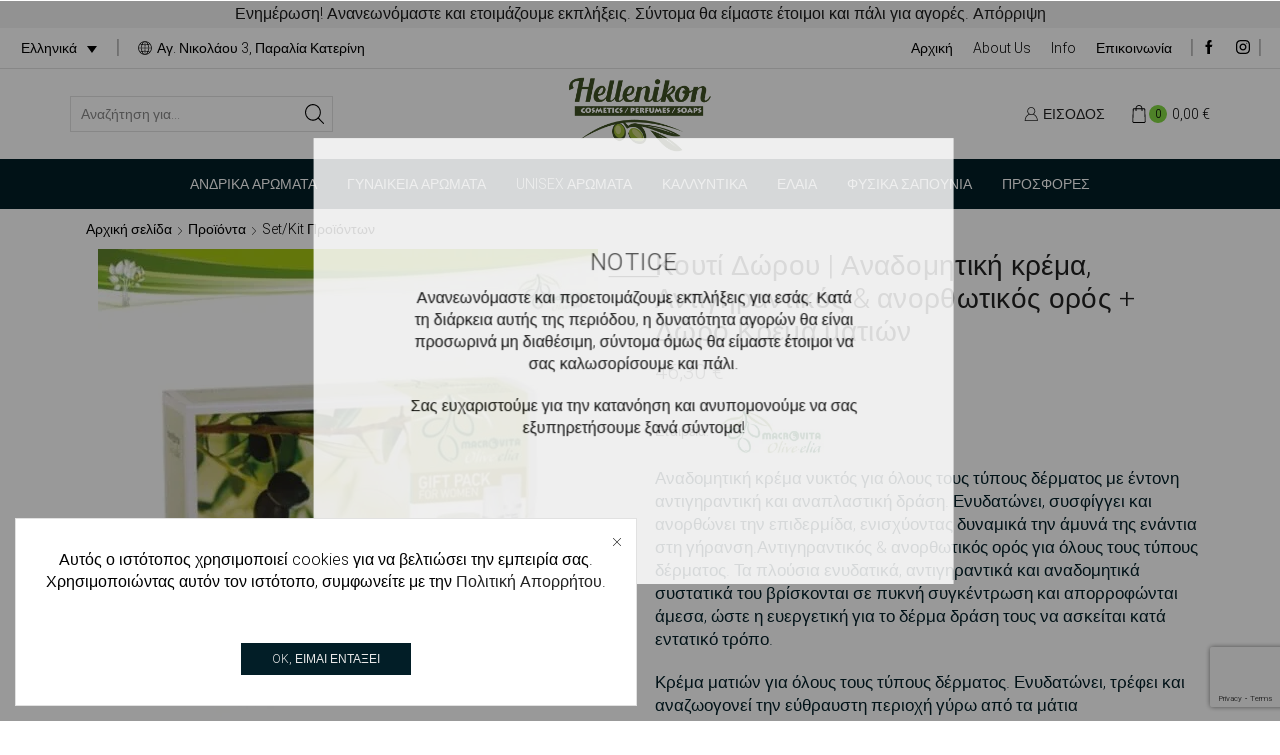

--- FILE ---
content_type: text/html; charset=UTF-8
request_url: https://e-hellenikon.com/el/proionta/paketa-doron/koyti-doroy-anadomitiki-krema-antigirantikos-anorthotikos-oros-doro-krema-mation/
body_size: 37836
content:
<!DOCTYPE html><html lang="el" xmlns="http://www.w3.org/1999/xhtml" prefix="og: http://ogp.me/ns# fb: http://www.facebook.com/2008/fbml" ><head><script data-no-optimize="1">var litespeed_docref=sessionStorage.getItem("litespeed_docref");litespeed_docref&&(Object.defineProperty(document,"referrer",{get:function(){return litespeed_docref}}),sessionStorage.removeItem("litespeed_docref"));</script> <meta charset="UTF-8" /><meta name="viewport" content="width=device-width, initial-scale=1.0, maximum-scale=1.0, user-scalable=0"/><title>Κουτί Δώρου | Αναδομητική κρέμα, Αντιγηραντικός &#038; ανορθωτικός ορός + Δώρο Κρέμα ματιών | Hellenikon</title><style>img:is([sizes="auto" i], [sizes^="auto," i]) { contain-intrinsic-size: 3000px 1500px }</style><link rel="alternate" hreflang="el" href="https://e-hellenikon.com/el/proionta/paketa-doron/koyti-doroy-anadomitiki-krema-antigirantikos-anorthotikos-oros-doro-krema-mation/" /><link rel="alternate" hreflang="en" href="https://e-hellenikon.com/en/shop/set-of-products/gift-box-reconstructive-cream-anti-aging-corrective-condition-gift-eye-cream/" /><link rel="alternate" hreflang="x-default" href="https://e-hellenikon.com/el/proionta/paketa-doron/koyti-doroy-anadomitiki-krema-antigirantikos-anorthotikos-oros-doro-krema-mation/" /> <script data-cfasync="false" data-pagespeed-no-defer>var gtm4wp_datalayer_name = "dataLayer";
	var dataLayer = dataLayer || [];
	const gtm4wp_use_sku_instead = 1;
	const gtm4wp_currency = 'EUR';
	const gtm4wp_product_per_impression = 12;
	const gtm4wp_clear_ecommerce = false;</script> <script src="[data-uri]" defer></script> <meta name="robots" content="max-snippet:320,max-image-preview:standard,max-video-preview:10" /><link rel="canonical" href="https://e-hellenikon.com/el/proionta/paketa-doron/koyti-doroy-anadomitiki-krema-antigirantikos-anorthotikos-oros-doro-krema-mation/" /><meta name="description" content="&Alpha;&nu;&alpha;&delta;&omicron;&mu;&eta;&tau;&iota;&kappa;ή &kappa;&rho;έ&mu;&alpha; &nu;&upsilon;&kappa;&tau;ό&sigmaf; &gamma;&iota;&alpha; ό&lambda;&omicron;&upsilon;&sigmaf; &tau;&omicron;&upsilon;&sigmaf; &tau;ύ&pi;&omicron;&upsilon;&sigmaf; &delta;έ&rho;&mu;&alpha;&tau;&omicron;&sigmaf; &mu;&epsilon; έ&nu;&tau;&omicron;&nu;&eta; &alpha;&nu;&tau;&iota;&gamma;&eta;&rho;&alpha;&nu;&tau;&iota;&kappa;ή &kappa;&alpha;&iota; &alpha;&nu;&alpha;&pi;&lambda;&alpha;&sigma;&tau;&iota;&kappa;ή &delta;&rho;ά&sigma;&eta;. &Epsilon;&nu;&upsilon;&delta;&alpha;&tau;ώ&nu;&epsilon;&iota;, &sigma;&upsilon;&sigma;&phi;ί&gamma;&gamma;&epsilon;&iota; &kappa;&alpha;&iota; &alpha;&nu;&omicron;&rho;&theta;ώ&nu;&epsilon;&iota; &tau;&eta;&nu; &epsilon;&pi;&iota;&delta;&epsilon;&rho;&mu;ί&delta;&alpha;&#8230;" /><meta property="og:type" content="product" /><meta property="og:locale" content="el_GR" /><meta property="og:site_name" content="Hellenikon" /><meta property="og:title" content="Κουτί Δώρου | Αναδομητική κρέμα, Αντιγηραντικός &#038; ανορθωτικός ορός + Δώρο Κρέμα ματιών" /><meta property="og:description" content="&Alpha;&nu;&alpha;&delta;&omicron;&mu;&eta;&tau;&iota;&kappa;ή &kappa;&rho;έ&mu;&alpha; &nu;&upsilon;&kappa;&tau;ό&sigmaf; &gamma;&iota;&alpha; ό&lambda;&omicron;&upsilon;&sigmaf; &tau;&omicron;&upsilon;&sigmaf; &tau;ύ&pi;&omicron;&upsilon;&sigmaf; &delta;έ&rho;&mu;&alpha;&tau;&omicron;&sigmaf; &mu;&epsilon; έ&nu;&tau;&omicron;&nu;&eta; &alpha;&nu;&tau;&iota;&gamma;&eta;&rho;&alpha;&nu;&tau;&iota;&kappa;ή &kappa;&alpha;&iota; &alpha;&nu;&alpha;&pi;&lambda;&alpha;&sigma;&tau;&iota;&kappa;ή &delta;&rho;ά&sigma;&eta;. &Epsilon;&nu;&upsilon;&delta;&alpha;&tau;ώ&nu;&epsilon;&iota;, &sigma;&upsilon;&sigma;&phi;ί&gamma;&gamma;&epsilon;&iota; &kappa;&alpha;&iota; &alpha;&nu;&omicron;&rho;&theta;ώ&nu;&epsilon;&iota; &tau;&eta;&nu; &epsilon;&pi;&iota;&delta;&epsilon;&rho;&mu;ί&delta;&alpha;, &epsilon;&nu;&iota;&sigma;&chi;ύ&omicron;&nu;&tau;&alpha;&sigmaf; &delta;&upsilon;&nu;&alpha;&mu;&iota;&kappa;ά &tau;&eta;&nu; ά&mu;&upsilon;&nu;ά &tau;&eta;&sigmaf; &epsilon;&nu;ά&nu;&tau;&iota;&alpha;&#8230;" /><meta property="og:url" content="https://e-hellenikon.com/el/proionta/paketa-doron/koyti-doroy-anadomitiki-krema-antigirantikos-anorthotikos-oros-doro-krema-mation/" /><meta property="og:image" content="https://e-hellenikon.com/wp/wp-content/uploads/2021/09/33703-gift-pack-gia-gynaikes.jpg" /><meta property="og:image:width" content="549" /><meta property="og:image:height" content="549" /><meta name="twitter:card" content="summary_large_image" /><meta name="twitter:title" content="Κουτί Δώρου | Αναδομητική κρέμα, Αντιγηραντικός &#038; ανορθωτικός ορός + Δώρο Κρέμα ματιών" /><meta name="twitter:description" content="&Alpha;&nu;&alpha;&delta;&omicron;&mu;&eta;&tau;&iota;&kappa;ή &kappa;&rho;έ&mu;&alpha; &nu;&upsilon;&kappa;&tau;ό&sigmaf; &gamma;&iota;&alpha; ό&lambda;&omicron;&upsilon;&sigmaf; &tau;&omicron;&upsilon;&sigmaf; &tau;ύ&pi;&omicron;&upsilon;&sigmaf; &delta;έ&rho;&mu;&alpha;&tau;&omicron;&sigmaf; &mu;&epsilon; έ&nu;&tau;&omicron;&nu;&eta; &alpha;&nu;&tau;&iota;&gamma;&eta;&rho;&alpha;&nu;&tau;&iota;&kappa;ή &kappa;&alpha;&iota; &alpha;&nu;&alpha;&pi;&lambda;&alpha;&sigma;&tau;&iota;&kappa;ή &delta;&rho;ά&sigma;&eta;. &Epsilon;&nu;&upsilon;&delta;&alpha;&tau;ώ&nu;&epsilon;&iota;, &sigma;&upsilon;&sigma;&phi;ί&gamma;&gamma;&epsilon;&iota; &kappa;&alpha;&iota; &alpha;&nu;&omicron;&rho;&theta;ώ&nu;&epsilon;&iota; &tau;&eta;&nu; &epsilon;&pi;&iota;&delta;&epsilon;&rho;&mu;ί&delta;&alpha;, &epsilon;&nu;&iota;&sigma;&chi;ύ&omicron;&nu;&tau;&alpha;&sigmaf; &delta;&upsilon;&nu;&alpha;&mu;&iota;&kappa;ά &tau;&eta;&nu; ά&mu;&upsilon;&nu;ά &tau;&eta;&sigmaf; &epsilon;&nu;ά&nu;&tau;&iota;&alpha;&#8230;" /><meta name="twitter:image" content="https://e-hellenikon.com/wp/wp-content/uploads/2021/09/33703-gift-pack-gia-gynaikes.jpg" /><meta name="google-site-verification" content="99umcs25xj196sajwl5uih2d0in5bn" /><meta name="msvalidate.01" content="1EBB780874266BE940D4F3B42D7640F2" /> <script type="application/ld+json">{"@context":"https://schema.org","@graph":[{"@type":"WebSite","@id":"https://e-hellenikon.com/el/#/schema/WebSite","url":"https://e-hellenikon.com/el/","name":"Hellenikon","description":"Καλλυντικά | Αρώματα | Σαπούνια","inLanguage":"el","potentialAction":{"@type":"SearchAction","target":{"@type":"EntryPoint","urlTemplate":"https://e-hellenikon.com/el/search/{search_term_string}/"},"query-input":"required name=search_term_string"},"publisher":{"@type":"Organization","@id":"https://e-hellenikon.com/el/#/schema/Organization","name":"Hellenikon","url":"https://e-hellenikon.com/el/","logo":{"@type":"ImageObject","url":"https://e-hellenikon.com/wp/wp-content/uploads/2022/05/hellenikon-logo-hq-rq.jpg","contentUrl":"https://e-hellenikon.com/wp/wp-content/uploads/2022/05/hellenikon-logo-hq-rq.jpg","width":559,"height":559}}},{"@type":"WebPage","@id":"https://e-hellenikon.com/el/proionta/paketa-doron/koyti-doroy-anadomitiki-krema-antigirantikos-anorthotikos-oros-doro-krema-mation/","url":"https://e-hellenikon.com/el/proionta/paketa-doron/koyti-doroy-anadomitiki-krema-antigirantikos-anorthotikos-oros-doro-krema-mation/","name":"Κουτί Δώρου | Αναδομητική κρέμα, Αντιγηραντικός &#038; ανορθωτικός ορός + Δώρο Κρέμα ματιών | Hellenikon","description":"&Alpha;&nu;&alpha;&delta;&omicron;&mu;&eta;&tau;&iota;&kappa;ή &kappa;&rho;έ&mu;&alpha; &nu;&upsilon;&kappa;&tau;ό&sigmaf; &gamma;&iota;&alpha; ό&lambda;&omicron;&upsilon;&sigmaf; &tau;&omicron;&upsilon;&sigmaf; &tau;ύ&pi;&omicron;&upsilon;&sigmaf; &delta;έ&rho;&mu;&alpha;&tau;&omicron;&sigmaf; &mu;&epsilon; έ&nu;&tau;&omicron;&nu;&eta; &alpha;&nu;&tau;&iota;&gamma;&eta;&rho;&alpha;&nu;&tau;&iota;&kappa;ή &kappa;&alpha;&iota; &alpha;&nu;&alpha;&pi;&lambda;&alpha;&sigma;&tau;&iota;&kappa;ή &delta;&rho;ά&sigma;&eta;. &Epsilon;&nu;&upsilon;&delta;&alpha;&tau;ώ&nu;&epsilon;&iota;, &sigma;&upsilon;&sigma;&phi;ί&gamma;&gamma;&epsilon;&iota; &kappa;&alpha;&iota; &alpha;&nu;&omicron;&rho;&theta;ώ&nu;&epsilon;&iota; &tau;&eta;&nu; &epsilon;&pi;&iota;&delta;&epsilon;&rho;&mu;ί&delta;&alpha;&#8230;","inLanguage":"el","isPartOf":{"@id":"https://e-hellenikon.com/el/#/schema/WebSite"},"breadcrumb":{"@type":"BreadcrumbList","@id":"https://e-hellenikon.com/el/#/schema/BreadcrumbList","itemListElement":[{"@type":"ListItem","position":1,"item":"https://e-hellenikon.com/el/","name":"Hellenikon"},{"@type":"ListItem","position":2,"item":"https://e-hellenikon.com/el/proionta/","name":"Φυσικά Καλλυντικά &#038; Αρώματα"},{"@type":"ListItem","position":3,"item":"https://e-hellenikon.com/el/proionta/etaireia/macrovita/","name":"Macrovita &#x2d; Φυσικά Καλλυντικά προϊόντα"},{"@type":"ListItem","position":4,"name":"Κουτί Δώρου | Αναδομητική κρέμα, Αντιγηραντικός &#038; ανορθωτικός ορός + Δώρο Κρέμα ματιών"}]},"potentialAction":{"@type":"ReadAction","target":"https://e-hellenikon.com/el/proionta/paketa-doron/koyti-doroy-anadomitiki-krema-antigirantikos-anorthotikos-oros-doro-krema-mation/"},"datePublished":"2021-09-16T16:30:14+00:00","dateModified":"2023-07-20T16:51:08+00:00"}]}</script> <link rel='dns-prefetch' href='//stats.wp.com' /><link rel="alternate" type="application/rss+xml" title="Ροή RSS &raquo; Hellenikon" href="https://e-hellenikon.com/el/feed/" /><link rel="alternate" type="application/rss+xml" title="Ροή Σχολίων &raquo; Hellenikon" href="https://e-hellenikon.com/el/comments/feed/" /><link data-optimized="1" rel='stylesheet' id='dashicons-css' href='https://e-hellenikon.com/wp/wp-content/litespeed/css/2f6cf85f12a4521962cf7a4a830faad2.css?ver=faad2' type='text/css' media='all' /><link data-optimized="1" rel='stylesheet' id='wp-jquery-ui-dialog-css' href='https://e-hellenikon.com/wp/wp-content/litespeed/css/31c41935c6759446d5ae275aa6b8faaa.css?ver=8faaa' type='text/css' media='all' /><link data-optimized="1" rel='stylesheet' id='wp-block-library-css' href='https://e-hellenikon.com/wp/wp-content/litespeed/css/c31441a717cd01818f9754913dd5f208.css?ver=5f208' type='text/css' media='all' /><style id='classic-theme-styles-inline-css' type='text/css'>/*! This file is auto-generated */
.wp-block-button__link{color:#fff;background-color:#32373c;border-radius:9999px;box-shadow:none;text-decoration:none;padding:calc(.667em + 2px) calc(1.333em + 2px);font-size:1.125em}.wp-block-file__button{background:#32373c;color:#fff;text-decoration:none}</style><link data-optimized="1" rel='stylesheet' id='mediaelement-css' href='https://e-hellenikon.com/wp/wp-content/litespeed/css/9b8a1d8749091e66a074d42272dcc4df.css?ver=cc4df' type='text/css' media='all' /><link data-optimized="1" rel='stylesheet' id='wp-mediaelement-css' href='https://e-hellenikon.com/wp/wp-content/litespeed/css/bd53279cec17d53d49c4f3f7d44c226a.css?ver=c226a' type='text/css' media='all' /><style id='jetpack-sharing-buttons-style-inline-css' type='text/css'>.jetpack-sharing-buttons__services-list{display:flex;flex-direction:row;flex-wrap:wrap;gap:0;list-style-type:none;margin:5px;padding:0}.jetpack-sharing-buttons__services-list.has-small-icon-size{font-size:12px}.jetpack-sharing-buttons__services-list.has-normal-icon-size{font-size:16px}.jetpack-sharing-buttons__services-list.has-large-icon-size{font-size:24px}.jetpack-sharing-buttons__services-list.has-huge-icon-size{font-size:36px}@media print{.jetpack-sharing-buttons__services-list{display:none!important}}.editor-styles-wrapper .wp-block-jetpack-sharing-buttons{gap:0;padding-inline-start:0}ul.jetpack-sharing-buttons__services-list.has-background{padding:1.25em 2.375em}</style><style id='global-styles-inline-css' type='text/css'>:root{--wp--preset--aspect-ratio--square: 1;--wp--preset--aspect-ratio--4-3: 4/3;--wp--preset--aspect-ratio--3-4: 3/4;--wp--preset--aspect-ratio--3-2: 3/2;--wp--preset--aspect-ratio--2-3: 2/3;--wp--preset--aspect-ratio--16-9: 16/9;--wp--preset--aspect-ratio--9-16: 9/16;--wp--preset--color--black: #000000;--wp--preset--color--cyan-bluish-gray: #abb8c3;--wp--preset--color--white: #ffffff;--wp--preset--color--pale-pink: #f78da7;--wp--preset--color--vivid-red: #cf2e2e;--wp--preset--color--luminous-vivid-orange: #ff6900;--wp--preset--color--luminous-vivid-amber: #fcb900;--wp--preset--color--light-green-cyan: #7bdcb5;--wp--preset--color--vivid-green-cyan: #00d084;--wp--preset--color--pale-cyan-blue: #8ed1fc;--wp--preset--color--vivid-cyan-blue: #0693e3;--wp--preset--color--vivid-purple: #9b51e0;--wp--preset--gradient--vivid-cyan-blue-to-vivid-purple: linear-gradient(135deg,rgba(6,147,227,1) 0%,rgb(155,81,224) 100%);--wp--preset--gradient--light-green-cyan-to-vivid-green-cyan: linear-gradient(135deg,rgb(122,220,180) 0%,rgb(0,208,130) 100%);--wp--preset--gradient--luminous-vivid-amber-to-luminous-vivid-orange: linear-gradient(135deg,rgba(252,185,0,1) 0%,rgba(255,105,0,1) 100%);--wp--preset--gradient--luminous-vivid-orange-to-vivid-red: linear-gradient(135deg,rgba(255,105,0,1) 0%,rgb(207,46,46) 100%);--wp--preset--gradient--very-light-gray-to-cyan-bluish-gray: linear-gradient(135deg,rgb(238,238,238) 0%,rgb(169,184,195) 100%);--wp--preset--gradient--cool-to-warm-spectrum: linear-gradient(135deg,rgb(74,234,220) 0%,rgb(151,120,209) 20%,rgb(207,42,186) 40%,rgb(238,44,130) 60%,rgb(251,105,98) 80%,rgb(254,248,76) 100%);--wp--preset--gradient--blush-light-purple: linear-gradient(135deg,rgb(255,206,236) 0%,rgb(152,150,240) 100%);--wp--preset--gradient--blush-bordeaux: linear-gradient(135deg,rgb(254,205,165) 0%,rgb(254,45,45) 50%,rgb(107,0,62) 100%);--wp--preset--gradient--luminous-dusk: linear-gradient(135deg,rgb(255,203,112) 0%,rgb(199,81,192) 50%,rgb(65,88,208) 100%);--wp--preset--gradient--pale-ocean: linear-gradient(135deg,rgb(255,245,203) 0%,rgb(182,227,212) 50%,rgb(51,167,181) 100%);--wp--preset--gradient--electric-grass: linear-gradient(135deg,rgb(202,248,128) 0%,rgb(113,206,126) 100%);--wp--preset--gradient--midnight: linear-gradient(135deg,rgb(2,3,129) 0%,rgb(40,116,252) 100%);--wp--preset--font-size--small: 13px;--wp--preset--font-size--medium: 20px;--wp--preset--font-size--large: 36px;--wp--preset--font-size--x-large: 42px;--wp--preset--spacing--20: 0.44rem;--wp--preset--spacing--30: 0.67rem;--wp--preset--spacing--40: 1rem;--wp--preset--spacing--50: 1.5rem;--wp--preset--spacing--60: 2.25rem;--wp--preset--spacing--70: 3.38rem;--wp--preset--spacing--80: 5.06rem;--wp--preset--shadow--natural: 6px 6px 9px rgba(0, 0, 0, 0.2);--wp--preset--shadow--deep: 12px 12px 50px rgba(0, 0, 0, 0.4);--wp--preset--shadow--sharp: 6px 6px 0px rgba(0, 0, 0, 0.2);--wp--preset--shadow--outlined: 6px 6px 0px -3px rgba(255, 255, 255, 1), 6px 6px rgba(0, 0, 0, 1);--wp--preset--shadow--crisp: 6px 6px 0px rgba(0, 0, 0, 1);}:where(.is-layout-flex){gap: 0.5em;}:where(.is-layout-grid){gap: 0.5em;}body .is-layout-flex{display: flex;}.is-layout-flex{flex-wrap: wrap;align-items: center;}.is-layout-flex > :is(*, div){margin: 0;}body .is-layout-grid{display: grid;}.is-layout-grid > :is(*, div){margin: 0;}:where(.wp-block-columns.is-layout-flex){gap: 2em;}:where(.wp-block-columns.is-layout-grid){gap: 2em;}:where(.wp-block-post-template.is-layout-flex){gap: 1.25em;}:where(.wp-block-post-template.is-layout-grid){gap: 1.25em;}.has-black-color{color: var(--wp--preset--color--black) !important;}.has-cyan-bluish-gray-color{color: var(--wp--preset--color--cyan-bluish-gray) !important;}.has-white-color{color: var(--wp--preset--color--white) !important;}.has-pale-pink-color{color: var(--wp--preset--color--pale-pink) !important;}.has-vivid-red-color{color: var(--wp--preset--color--vivid-red) !important;}.has-luminous-vivid-orange-color{color: var(--wp--preset--color--luminous-vivid-orange) !important;}.has-luminous-vivid-amber-color{color: var(--wp--preset--color--luminous-vivid-amber) !important;}.has-light-green-cyan-color{color: var(--wp--preset--color--light-green-cyan) !important;}.has-vivid-green-cyan-color{color: var(--wp--preset--color--vivid-green-cyan) !important;}.has-pale-cyan-blue-color{color: var(--wp--preset--color--pale-cyan-blue) !important;}.has-vivid-cyan-blue-color{color: var(--wp--preset--color--vivid-cyan-blue) !important;}.has-vivid-purple-color{color: var(--wp--preset--color--vivid-purple) !important;}.has-black-background-color{background-color: var(--wp--preset--color--black) !important;}.has-cyan-bluish-gray-background-color{background-color: var(--wp--preset--color--cyan-bluish-gray) !important;}.has-white-background-color{background-color: var(--wp--preset--color--white) !important;}.has-pale-pink-background-color{background-color: var(--wp--preset--color--pale-pink) !important;}.has-vivid-red-background-color{background-color: var(--wp--preset--color--vivid-red) !important;}.has-luminous-vivid-orange-background-color{background-color: var(--wp--preset--color--luminous-vivid-orange) !important;}.has-luminous-vivid-amber-background-color{background-color: var(--wp--preset--color--luminous-vivid-amber) !important;}.has-light-green-cyan-background-color{background-color: var(--wp--preset--color--light-green-cyan) !important;}.has-vivid-green-cyan-background-color{background-color: var(--wp--preset--color--vivid-green-cyan) !important;}.has-pale-cyan-blue-background-color{background-color: var(--wp--preset--color--pale-cyan-blue) !important;}.has-vivid-cyan-blue-background-color{background-color: var(--wp--preset--color--vivid-cyan-blue) !important;}.has-vivid-purple-background-color{background-color: var(--wp--preset--color--vivid-purple) !important;}.has-black-border-color{border-color: var(--wp--preset--color--black) !important;}.has-cyan-bluish-gray-border-color{border-color: var(--wp--preset--color--cyan-bluish-gray) !important;}.has-white-border-color{border-color: var(--wp--preset--color--white) !important;}.has-pale-pink-border-color{border-color: var(--wp--preset--color--pale-pink) !important;}.has-vivid-red-border-color{border-color: var(--wp--preset--color--vivid-red) !important;}.has-luminous-vivid-orange-border-color{border-color: var(--wp--preset--color--luminous-vivid-orange) !important;}.has-luminous-vivid-amber-border-color{border-color: var(--wp--preset--color--luminous-vivid-amber) !important;}.has-light-green-cyan-border-color{border-color: var(--wp--preset--color--light-green-cyan) !important;}.has-vivid-green-cyan-border-color{border-color: var(--wp--preset--color--vivid-green-cyan) !important;}.has-pale-cyan-blue-border-color{border-color: var(--wp--preset--color--pale-cyan-blue) !important;}.has-vivid-cyan-blue-border-color{border-color: var(--wp--preset--color--vivid-cyan-blue) !important;}.has-vivid-purple-border-color{border-color: var(--wp--preset--color--vivid-purple) !important;}.has-vivid-cyan-blue-to-vivid-purple-gradient-background{background: var(--wp--preset--gradient--vivid-cyan-blue-to-vivid-purple) !important;}.has-light-green-cyan-to-vivid-green-cyan-gradient-background{background: var(--wp--preset--gradient--light-green-cyan-to-vivid-green-cyan) !important;}.has-luminous-vivid-amber-to-luminous-vivid-orange-gradient-background{background: var(--wp--preset--gradient--luminous-vivid-amber-to-luminous-vivid-orange) !important;}.has-luminous-vivid-orange-to-vivid-red-gradient-background{background: var(--wp--preset--gradient--luminous-vivid-orange-to-vivid-red) !important;}.has-very-light-gray-to-cyan-bluish-gray-gradient-background{background: var(--wp--preset--gradient--very-light-gray-to-cyan-bluish-gray) !important;}.has-cool-to-warm-spectrum-gradient-background{background: var(--wp--preset--gradient--cool-to-warm-spectrum) !important;}.has-blush-light-purple-gradient-background{background: var(--wp--preset--gradient--blush-light-purple) !important;}.has-blush-bordeaux-gradient-background{background: var(--wp--preset--gradient--blush-bordeaux) !important;}.has-luminous-dusk-gradient-background{background: var(--wp--preset--gradient--luminous-dusk) !important;}.has-pale-ocean-gradient-background{background: var(--wp--preset--gradient--pale-ocean) !important;}.has-electric-grass-gradient-background{background: var(--wp--preset--gradient--electric-grass) !important;}.has-midnight-gradient-background{background: var(--wp--preset--gradient--midnight) !important;}.has-small-font-size{font-size: var(--wp--preset--font-size--small) !important;}.has-medium-font-size{font-size: var(--wp--preset--font-size--medium) !important;}.has-large-font-size{font-size: var(--wp--preset--font-size--large) !important;}.has-x-large-font-size{font-size: var(--wp--preset--font-size--x-large) !important;}
:where(.wp-block-post-template.is-layout-flex){gap: 1.25em;}:where(.wp-block-post-template.is-layout-grid){gap: 1.25em;}
:where(.wp-block-columns.is-layout-flex){gap: 2em;}:where(.wp-block-columns.is-layout-grid){gap: 2em;}
:root :where(.wp-block-pullquote){font-size: 1.5em;line-height: 1.6;}</style><link data-optimized="1" rel='stylesheet' id='wpml-blocks-css' href='https://e-hellenikon.com/wp/wp-content/litespeed/css/d3164bf970edb720c15e3fd8d4633541.css?ver=33541' type='text/css' media='all' /><link data-optimized="1" rel='stylesheet' id='contact-form-7-css' href='https://e-hellenikon.com/wp/wp-content/litespeed/css/45d61f25527cb27d051b879fd57c6760.css?ver=c6760' type='text/css' media='all' /><style id='woocommerce-inline-inline-css' type='text/css'>.woocommerce form .form-row .required { visibility: visible; }</style><link data-optimized="1" rel='stylesheet' id='wpml-legacy-dropdown-0-css' href='https://e-hellenikon.com/wp/wp-content/litespeed/css/9987ddbd7f36691ceb24442a3caf1f4d.css?ver=f1f4d' type='text/css' media='all' /><style id='wpml-legacy-dropdown-0-inline-css' type='text/css'>.wpml-ls-sidebars-languages-sidebar, .wpml-ls-sidebars-languages-sidebar .wpml-ls-sub-menu, .wpml-ls-sidebars-languages-sidebar a {border-color:#ffffff;}.wpml-ls-sidebars-languages-sidebar a, .wpml-ls-sidebars-languages-sidebar .wpml-ls-sub-menu a, .wpml-ls-sidebars-languages-sidebar .wpml-ls-sub-menu a:link, .wpml-ls-sidebars-languages-sidebar li:not(.wpml-ls-current-language) .wpml-ls-link, .wpml-ls-sidebars-languages-sidebar li:not(.wpml-ls-current-language) .wpml-ls-link:link {color:#000000;background-color:#ffffff;}.wpml-ls-sidebars-languages-sidebar a, .wpml-ls-sidebars-languages-sidebar .wpml-ls-sub-menu a:hover,.wpml-ls-sidebars-languages-sidebar .wpml-ls-sub-menu a:focus, .wpml-ls-sidebars-languages-sidebar .wpml-ls-sub-menu a:link:hover, .wpml-ls-sidebars-languages-sidebar .wpml-ls-sub-menu a:link:focus {color:#4d4d4d;background-color:#ffffff;}.wpml-ls-sidebars-languages-sidebar .wpml-ls-current-language > a {color:#000000;background-color:#ffffff;}.wpml-ls-sidebars-languages-sidebar .wpml-ls-current-language:hover>a, .wpml-ls-sidebars-languages-sidebar .wpml-ls-current-language>a:focus {background-color:#ffffff;}</style><link data-optimized="1" rel='stylesheet' id='vivawallet_styles_apple_pay-css' href='https://e-hellenikon.com/wp/wp-content/litespeed/css/8aa2c25d528925175eecd60cb5369f3e.css?ver=69f3e' type='text/css' media='all' /><link data-optimized="1" rel='stylesheet' id='brands-styles-css' href='https://e-hellenikon.com/wp/wp-content/litespeed/css/8a05d378ead327cc482f4e237fc00582.css?ver=00582' type='text/css' media='all' /><link data-optimized="1" rel='stylesheet' id='etheme-parent-style-css' href='https://e-hellenikon.com/wp/wp-content/litespeed/css/4ccdadaec5656c3812773dd2b9e2fc77.css?ver=2fc77' type='text/css' media='all' /><link data-optimized="1" rel='stylesheet' id='etheme-wpb-style-css' href='https://e-hellenikon.com/wp/wp-content/litespeed/css/b5375dc27a63a6349557c94d6995fb07.css?ver=5fb07' type='text/css' media='all' /><link data-optimized="1" rel='stylesheet' id='js_composer_front-css' href='https://e-hellenikon.com/wp/wp-content/litespeed/css/54e00c25bb3202b7c53cc4f08a870875.css?ver=70875' type='text/css' media='all' /><link data-optimized="1" rel='stylesheet' id='etheme-breadcrumbs-css' href='https://e-hellenikon.com/wp/wp-content/litespeed/css/5fc56f75a6c9837bbd9ebeef8f75a272.css?ver=5a272' type='text/css' media='all' /><link data-optimized="1" rel='stylesheet' id='etheme-back-top-css' href='https://e-hellenikon.com/wp/wp-content/litespeed/css/0550b46d56b23f748898509a22ada31e.css?ver=da31e' type='text/css' media='all' /><link data-optimized="1" rel='stylesheet' id='etheme-woocommerce-css' href='https://e-hellenikon.com/wp/wp-content/litespeed/css/51f53ef9326eee666a20b9481a2cc749.css?ver=cc749' type='text/css' media='all' /><link data-optimized="1" rel='stylesheet' id='etheme-woocommerce-archive-css' href='https://e-hellenikon.com/wp/wp-content/litespeed/css/8af3f21823729d56975f34f4605842d4.css?ver=842d4' type='text/css' media='all' /><link data-optimized="1" rel='stylesheet' id='etheme-catalog-mode-css' href='https://e-hellenikon.com/wp/wp-content/litespeed/css/cec24cb89b491800666056e9120c7b3c.css?ver=c7b3c' type='text/css' media='all' /><link data-optimized="1" rel='stylesheet' id='etheme-single-product-builder-css' href='https://e-hellenikon.com/wp/wp-content/litespeed/css/54f04206248c9ca835ad8286135b7dfe.css?ver=b7dfe' type='text/css' media='all' /><link data-optimized="1" rel='stylesheet' id='etheme-single-product-elements-css' href='https://e-hellenikon.com/wp/wp-content/litespeed/css/55d4efccb42226d7115bbf417164173b.css?ver=4173b' type='text/css' media='all' /><link data-optimized="1" rel='stylesheet' id='etheme-star-rating-css' href='https://e-hellenikon.com/wp/wp-content/litespeed/css/eebe3498318eafd8160a9e51a74dd43c.css?ver=dd43c' type='text/css' media='all' /><link data-optimized="1" rel='stylesheet' id='etheme-comments-css' href='https://e-hellenikon.com/wp/wp-content/litespeed/css/306b4d324e999e9a4caf4d6d8be0755e.css?ver=0755e' type='text/css' media='all' /><link data-optimized="1" rel='stylesheet' id='etheme-single-post-meta-css' href='https://e-hellenikon.com/wp/wp-content/litespeed/css/e7e4bb600512cf5fe26ab9f2d7686a3a.css?ver=86a3a' type='text/css' media='all' /><link data-optimized="1" rel='stylesheet' id='etheme-contact-forms-css' href='https://e-hellenikon.com/wp/wp-content/litespeed/css/7161788e5b7b1109c3b34e090fc2914d.css?ver=2914d' type='text/css' media='all' /><style id='xstore-icons-font-inline-css' type='text/css'>@font-face {
				  font-family: 'xstore-icons';
				  src:
				    url('https://e-hellenikon.com/wp/wp-content/themes/xstore/fonts/xstore-icons-light.ttf') format('truetype'),
				    url('https://e-hellenikon.com/wp/wp-content/themes/xstore/fonts/xstore-icons-light.woff2') format('woff2'),
				    url('https://e-hellenikon.com/wp/wp-content/themes/xstore/fonts/xstore-icons-light.woff') format('woff'),
				    url('https://e-hellenikon.com/wp/wp-content/themes/xstore/fonts/xstore-icons-light.svg#xstore-icons') format('svg');
				  font-weight: normal;
				  font-style: normal;
				  font-display: swap;
				}</style><link data-optimized="1" rel='stylesheet' id='etheme-header-contacts-css' href='https://e-hellenikon.com/wp/wp-content/litespeed/css/c805a8653bdb6655f860e1f857fc9d47.css?ver=c9d47' type='text/css' media='all' /><link data-optimized="1" rel='stylesheet' id='etheme-header-menu-css' href='https://e-hellenikon.com/wp/wp-content/litespeed/css/fb2c44fb3791781fc0a46f9d5a6e94ff.css?ver=e94ff' type='text/css' media='all' /><link data-optimized="1" rel='stylesheet' id='etheme-header-search-css' href='https://e-hellenikon.com/wp/wp-content/litespeed/css/687bad78a2722c6850d509b64339fd45.css?ver=9fd45' type='text/css' media='all' /><link data-optimized="1" rel='stylesheet' id='xstore-kirki-styles-css' href='https://e-hellenikon.com/wp/wp-content/litespeed/css/3ea760456d4f6132aa0522cfd9dc71fc.css?ver=c71fc' type='text/css' media='all' /> <script type="text/javascript" src="https://e-hellenikon.com/wp/wp-includes/js/jquery/jquery.min.js" id="jquery-core-js"></script> <script data-optimized="1" type="text/javascript" src="https://e-hellenikon.com/wp/wp-content/litespeed/js/602e0fd1e0b109465cb217ea31850d96.js?ver=50d96" id="jquery-migrate-js" defer data-deferred="1"></script> <script type="text/javascript" id="wpml-cookie-js-extra" src="[data-uri]" defer></script> <script data-optimized="1" type="text/javascript" src="https://e-hellenikon.com/wp/wp-content/litespeed/js/2f1a858916aed8c659aa91fce164542e.js?ver=4542e" id="wpml-cookie-js" defer data-deferred="1"></script> <script data-optimized="1" type="text/javascript" src="https://e-hellenikon.com/wp/wp-content/litespeed/js/419bac88bb1e739f7244a4eadbd4c0c1.js?ver=4c0c1" id="jquery-blockui-js" data-wp-strategy="defer"></script> <script type="text/javascript" id="wc-add-to-cart-js-extra" src="[data-uri]" defer></script> <script data-optimized="1" type="text/javascript" src="https://e-hellenikon.com/wp/wp-content/litespeed/js/124e12e0712f5d0450e7d507de7750ff.js?ver=750ff" id="wc-add-to-cart-js" data-wp-strategy="defer"></script> <script data-optimized="1" type="text/javascript" src="https://e-hellenikon.com/wp/wp-content/litespeed/js/fabb6467b39cbf13a98f59837eecebea.js?ver=cebea" id="zoom-js" defer="defer" data-wp-strategy="defer"></script> <script type="text/javascript" id="wc-single-product-js-extra" src="[data-uri]" defer></script> <script data-optimized="1" type="text/javascript" src="https://e-hellenikon.com/wp/wp-content/litespeed/js/fb86376c34983d9ce8e8d5309b529728.js?ver=29728" id="wc-single-product-js" defer="defer" data-wp-strategy="defer"></script> <script data-optimized="1" type="text/javascript" src="https://e-hellenikon.com/wp/wp-content/litespeed/js/dae2cc617eaccb0edd85d8534bf5fce4.js?ver=5fce4" id="js-cookie-js" defer="defer" data-wp-strategy="defer"></script> <script type="text/javascript" id="woocommerce-js-extra" src="[data-uri]" defer></script> <script data-optimized="1" type="text/javascript" src="https://e-hellenikon.com/wp/wp-content/litespeed/js/bb68c7162eda609b68b2a41cc4412712.js?ver=12712" id="woocommerce-js" defer="defer" data-wp-strategy="defer"></script> <script data-optimized="1" type="text/javascript" src="https://e-hellenikon.com/wp/wp-content/litespeed/js/3da8f48bddb9919e833c23da3d6447a7.js?ver=447a7" id="wpml-legacy-dropdown-0-js" defer data-deferred="1"></script> <script data-optimized="1" type="text/javascript" src="https://e-hellenikon.com/wp/wp-content/litespeed/js/2e142f3d4380bac44aff90e59e080c74.js?ver=80c74" id="vc_woocommerce-add-to-cart-js-js" defer data-deferred="1"></script> <script type="text/javascript" src="https://stats.wp.com/s-202605.js" id="woocommerce-analytics-js" defer="defer" data-wp-strategy="defer"></script> <link rel="https://api.w.org/" href="https://e-hellenikon.com/el/wp-json/" /><link rel="alternate" title="JSON" type="application/json" href="https://e-hellenikon.com/el/wp-json/wp/v2/product/1120" /><link rel="EditURI" type="application/rsd+xml" title="RSD" href="https://e-hellenikon.com/wp/xmlrpc.php?rsd" /><meta name="generator" content="WPML ver:4.6.4 stt:1,13;" />
 <script src="https://www.googletagmanager.com/gtag/js?id=UA-79011899-1" defer data-deferred="1"></script> <script src="[data-uri]" defer></script> <style>img#wpstats{display:none}</style>
 <script data-cfasync="false" data-pagespeed-no-defer>var dataLayer_content = {"productRatingCounts":[],"productAverageRating":0,"productReviewCount":0,"productType":"simple","productIsVariable":0};
	dataLayer.push( dataLayer_content );</script> <script data-cfasync="false">(function(w,d,s,l,i){w[l]=w[l]||[];w[l].push({'gtm.start':
new Date().getTime(),event:'gtm.js'});var f=d.getElementsByTagName(s)[0],
j=d.createElement(s),dl=l!='dataLayer'?'&l='+l:'';j.async=true;j.src=
'//www.googletagmanager.com/gtm.js?id='+i+dl;f.parentNode.insertBefore(j,f);
})(window,document,'script','dataLayer','GTM-TQG5JV8');</script> <link rel="prefetch" as="font" href="https://e-hellenikon.com/wp/wp-content/themes/xstore/fonts/xstore-icons-light.woff?v=9.4.10" type="font/woff"><link rel="prefetch" as="font" href="https://e-hellenikon.com/wp/wp-content/themes/xstore/fonts/xstore-icons-light.woff2?v=9.4.10" type="font/woff2">
<noscript><style>.woocommerce-product-gallery{ opacity: 1 !important; }</style></noscript> <script  type="text/javascript" src="[data-uri]" defer></script>  <script  type="text/javascript" src="[data-uri]" defer></script> <meta name="generator" content="Powered by WPBakery Page Builder - drag and drop page builder for WordPress."/><meta name="generator" content="Powered by Slider Revolution 6.7.31 - responsive, Mobile-Friendly Slider Plugin for WordPress with comfortable drag and drop interface." /><link rel="icon" href="https://e-hellenikon.com/wp/wp-content/uploads/2021/09/cropped-hellenikon-favicon-32x32.png" sizes="32x32" /><link rel="icon" href="https://e-hellenikon.com/wp/wp-content/uploads/2021/09/cropped-hellenikon-favicon-192x192.png" sizes="192x192" /><link rel="apple-touch-icon" href="https://e-hellenikon.com/wp/wp-content/uploads/2021/09/cropped-hellenikon-favicon-180x180.png" /><meta name="msapplication-TileImage" content="https://e-hellenikon.com/wp/wp-content/uploads/2021/09/cropped-hellenikon-favicon-270x270.png" /> <script data-jetpack-boost="ignore" src="[data-uri]" defer></script> <style id="kirki-inline-styles"></style><style type="text/css" class="et_custom-css">.page-heading{margin-bottom:25px}.bold-text{font-weight:bold}.product-image-wrapper{border:1px solid #e2e2e2}.footer{padding:0}.footer .menu li{line-height:1.3}.footer-widgets input.wpcf7-form-control.has-spinner.wpcf7-submit{background-color:#fff;color:#4d4d4d}@media (min-width:481px) and (max-width:767px){.vc_row.wpb_row.vc_row-fluid.vc_custom_1631545252889.vc_row-o-equal-height.vc_row-flex.et_custom_uniqid_new_613f6799d1208.mpc-row{margin-top:50px}h4.vc_custom_heading.vc_custom_1631549486254,h4.vc_custom_heading.vc_custom_1631549507234{text-align:center !important;text-decoration:underline}}@media (max-width:480px){.vc_row.wpb_row.vc_row-fluid.vc_custom_1631545252889.vc_row-o-equal-height.vc_row-flex.et_custom_uniqid_new_613f6799d1208.mpc-row{margin-top:50px}h4.vc_custom_heading.vc_custom_1631549486254,h4.vc_custom_heading.vc_custom_1631549507234{text-align:center !important;text-decoration:underline}}.page-heading,.breadcrumb-trail{margin-bottom:25px}.breadcrumb-trail .page-heading{background-color:transparent}.swiper-custom-right:not(.et-swiper-elementor-nav),.swiper-custom-left:not(.et-swiper-elementor-nav){background:transparent !important}@media only screen and (max-width:1230px){.swiper-custom-left,.middle-inside .swiper-entry .swiper-button-prev,.middle-inside.swiper-entry .swiper-button-prev{left:-15px}.swiper-custom-right,.middle-inside .swiper-entry .swiper-button-next,.middle-inside.swiper-entry .swiper-button-next{right:-15px}.middle-inbox .swiper-entry .swiper-button-prev,.middle-inbox.swiper-entry .swiper-button-prev{left:8px}.middle-inbox .swiper-entry .swiper-button-next,.middle-inbox.swiper-entry .swiper-button-next{right:8px}.swiper-entry:hover .swiper-custom-left,.middle-inside .swiper-entry:hover .swiper-button-prev,.middle-inside.swiper-entry:hover .swiper-button-prev{left:-5px}.swiper-entry:hover .swiper-custom-right,.middle-inside .swiper-entry:hover .swiper-button-next,.middle-inside.swiper-entry:hover .swiper-button-next{right:-5px}.middle-inbox .swiper-entry:hover .swiper-button-prev,.middle-inbox.swiper-entry:hover .swiper-button-prev{left:5px}.middle-inbox .swiper-entry:hover .swiper-button-next,.middle-inbox.swiper-entry:hover .swiper-button-next{right:5px}}.header-main-menu.et_element-top-level .menu{margin-right:-0px;margin-left:-0px}@media only screen and (max-width:992px){.header-wrapper,.site-header-vertical{display:none}}@media only screen and (min-width:993px){.mobile-header-wrapper{display:none}}.swiper-container{width:auto}.content-product .product-content-image img,.category-grid img,.categoriesCarousel .category-grid img{width:100%}.etheme-elementor-slider:not(.swiper-container-initialized,.swiper-initialized) .swiper-slide{max-width:calc(100% / var(--slides-per-view,4))}.etheme-elementor-slider[data-animation]:not(.swiper-container-initialized,.swiper-initialized,[data-animation=slide],[data-animation=coverflow]) .swiper-slide{max-width:100%}body:not([data-elementor-device-mode]) .etheme-elementor-off-canvas__container{transition:none;opacity:0;visibility:hidden;position:fixed}</style><noscript><style>.wpb_animate_when_almost_visible { opacity: 1; }</style></noscript><style type="text/css" data-type="et_vc_shortcodes-custom-css">@media only screen and (max-width: 1199px) and (min-width: 769px) { div.et-md-no-bg { background-image: none !important; } }@media only screen and (max-width: 768px) and (min-width: 480px) { div.et-sm-no-bg { background-image: none !important; } }@media only screen and (max-width: 480px) {div.et-xs-no-bg { background-image: none !important; }}</style></head><body class="wp-singular product-template-default single single-product postid-1120 wp-theme-xstore theme-xstore woocommerce woocommerce-page woocommerce-demo-store woocommerce-no-js et_cart-type-1 et_b_dt_header-not-overlap et_b_mob_header-not-overlap breadcrumbs-type-left2  et-preloader-off et-catalog-on sticky-message-on wpb-js-composer js-comp-ver-6.13.0 vc_responsive" data-mode="light"><noscript><iframe src="https://www.googletagmanager.com/ns.html?id=GTM-TQG5JV8" height="0" width="0" style="display:none;visibility:hidden" aria-hidden="true"></iframe></noscript><p class="woocommerce-store-notice demo_store" data-notice-id="03e28b7d48fb75fc47d9014ece5de657" style="display:none;">Ενημέρωση! Ανανεωνόμαστε και ετοιμάζουμε εκπλήξεις. Σύντομα θα είμαστε έτοιμοι και πάλι για αγορές. <a href="#" class="woocommerce-store-notice__dismiss-link">Απόρριψη</a></p><div class="template-container"><div class="template-content"><div class="page-wrapper"><header id="header" class="site-header sticky"  data-type="sticky"><div class="header-wrapper"><div class="header-top-wrapper "><div class="header-top" data-title="Header top"><div class="et-row-container"><div class="et-wrap-columns flex align-items-center"><div class="et_column et_col-xs-6 et_col-xs-offset-0 pos-static"><style>.connect-block-element-n9x8k {
                    --connect-block-space: 5px;
                    margin: 0 -5px;
                }
                .et_element.connect-block-element-n9x8k > div,
                .et_element.connect-block-element-n9x8k > form.cart,
                .et_element.connect-block-element-n9x8k > .price {
                    margin: 0 5px;
                }
                                    .et_element.connect-block-element-n9x8k > .et_b_header-widget > div, 
                    .et_element.connect-block-element-n9x8k > .et_b_header-widget > ul {
                        margin-left: 5px;
                        margin-right: 5px;
                    }
                    .et_element.connect-block-element-n9x8k .widget_nav_menu .menu > li > a {
                        margin: 0 5px                    }
/*                    .et_element.connect-block-element-n9x8k .widget_nav_menu .menu .menu-item-has-children > a:after {
                        right: 5px;
                    }*/</style><div class="et_element et_connect-block flex flex-row connect-block-element-n9x8k align-items-center justify-content-start"><div class="et_element et_b_header-widget align-items-center header-widget1" ><div id="icl_lang_sel_widget-5" class=" widget_icl_lang_sel_widget"><div
class="wpml-ls-sidebars-languages-sidebar wpml-ls wpml-ls-legacy-dropdown js-wpml-ls-legacy-dropdown"><ul><li tabindex="0" class="wpml-ls-slot-languages-sidebar wpml-ls-item wpml-ls-item-el wpml-ls-current-language wpml-ls-first-item wpml-ls-item-legacy-dropdown">
<a href="#" class="js-wpml-ls-item-toggle wpml-ls-item-toggle">
<span class="wpml-ls-native">Ελληνικά</span></a><ul class="wpml-ls-sub-menu"><li class="wpml-ls-slot-languages-sidebar wpml-ls-item wpml-ls-item-en wpml-ls-last-item">
<a href="https://e-hellenikon.com/en/shop/set-of-products/gift-box-reconstructive-cream-anti-aging-corrective-condition-gift-eye-cream/" class="wpml-ls-link">
<span class="wpml-ls-native" lang="en">English</span></a></li></ul></li></ul></div></div></div><span class="et_connect-block-sep"></span><div class="et_element et_b_header-contacts  et_element-top-level  justify-content-start  flex-inline text-nowrap" ><div class="contact contact-Διεύθυνση icon-left  flex-inline  justify-content-start"
data-tooltip="Διεύθυνση"         >
<span class="flex-inline justify-content-center flex-nowrap">
<span class="contact-icon flex-inline justify-content-center align-items-center">
<svg xmlns="http://www.w3.org/2000/svg" width="1em" height="1em" viewBox="0 0 24 24"><path d="M12 0.36v0c-6.432 0-11.64 5.208-11.64 11.64s5.208 11.64 11.64 11.64 11.64-5.208 11.64-11.64c-0.024-6.408-5.232-11.616-11.64-11.64zM12.552 16.872v-4.272h4.92c-0.048 1.632-0.288 3.24-0.768 4.776-1.296-0.288-2.688-0.456-4.152-0.504zM15.456 21.912c0.864-0.96 1.56-2.064 2.016-3.264 0.744 0.192 1.44 0.408 2.064 0.672-1.152 1.176-2.544 2.064-4.080 2.592zM12.552 22.44v-4.44c1.32 0.024 2.592 0.168 3.768 0.408-0.912 2.28-2.28 3.744-3.768 4.032zM17.472 11.472h-4.92v-4.32c1.368-0.024 2.76-0.192 4.152-0.456 0.48 1.512 0.744 3.12 0.768 4.776zM17.448 5.352c-0.432-1.2-1.104-2.328-1.968-3.288 1.536 0.552 2.928 1.44 4.056 2.616-0.696 0.264-1.368 0.48-2.088 0.672zM12.552 6v-4.44c1.488 0.288 2.856 1.752 3.768 4.056-1.2 0.216-2.472 0.36-3.768 0.384zM22.464 12.6c-0.096 2.16-0.864 4.176-2.16 5.832-0.816-0.36-1.656-0.672-2.472-0.888 0.48-1.608 0.744-3.288 0.792-4.944h3.84zM22.464 11.424h-3.864c-0.048-1.68-0.312-3.36-0.792-4.992 0.84-0.192 1.656-0.48 2.472-0.84 1.32 1.68 2.064 3.696 2.184 5.832zM6.528 18.6c0.432 1.224 1.128 2.352 1.992 3.312-1.536-0.528-2.952-1.44-4.104-2.64 0.696-0.264 1.392-0.48 2.112-0.672zM6.528 12.528h4.92v4.296c-1.368 0.024-2.76 0.192-4.152 0.456-0.48-1.512-0.744-3.12-0.768-4.752zM11.424 18v4.464c-1.488-0.288-2.856-1.752-3.768-4.056 1.224-0.24 2.496-0.384 3.768-0.408zM6.192 17.568c-0.816 0.192-1.632 0.456-2.472 0.816-1.296-1.68-2.040-3.672-2.16-5.832l3.864 0.024c0 1.656 0.264 3.336 0.768 4.992zM1.536 11.4c0.096-2.16 0.864-4.176 2.16-5.832 0.816 0.36 1.656 0.672 2.472 0.888-0.48 1.608-0.744 3.288-0.792 4.944h-3.84zM11.424 7.128v4.272h-4.896c0.048-1.632 0.288-3.24 0.768-4.776 1.296 0.288 2.688 0.456 4.128 0.504zM4.464 4.68c1.152-1.176 2.544-2.064 4.056-2.592-0.864 0.936-1.536 2.040-1.992 3.264-0.744-0.192-1.416-0.408-2.064-0.672zM11.424 1.56v4.44c-1.32-0.024-2.592-0.168-3.768-0.408 0.936-2.28 2.304-3.744 3.768-4.032z"></path></svg>						</span>
<span class="contact-info ">
Αγ. Νικολάου 3, Παραλία Κατερίνη						</span>
</span></div></div></div></div><div class="et_column et_col-xs-6 et_col-xs-offset-0 pos-static"><style>.connect-block-element-5aPN8 {
                    --connect-block-space: 5px;
                    margin: 0 -5px;
                }
                .et_element.connect-block-element-5aPN8 > div,
                .et_element.connect-block-element-5aPN8 > form.cart,
                .et_element.connect-block-element-5aPN8 > .price {
                    margin: 0 5px;
                }
                                    .et_element.connect-block-element-5aPN8 > .et_b_header-widget > div, 
                    .et_element.connect-block-element-5aPN8 > .et_b_header-widget > ul {
                        margin-left: 5px;
                        margin-right: 5px;
                    }
                    .et_element.connect-block-element-5aPN8 .widget_nav_menu .menu > li > a {
                        margin: 0 5px                    }
/*                    .et_element.connect-block-element-5aPN8 .widget_nav_menu .menu .menu-item-has-children > a:after {
                        right: 5px;
                    }*/</style><div class="et_element et_connect-block flex flex-row connect-block-element-5aPN8 align-items-center justify-content-end"><div class="et_element et_b_header-menu header-main-menu2 flex align-items-center menu-items-overline  justify-content-start et_element-top-level" ><div class="menu-main-container"><ul id="menu-main-menu" class="menu"><li id="menu-item-78" class="menu-item menu-item-type-post_type menu-item-object-page menu-item-home menu-item-78 item-level-0 item-design-dropdown"><a href="https://e-hellenikon.com/el/" class="item-link">Αρχική</a></li><li id="menu-item-81" class="menu-item menu-item-type-post_type menu-item-object-page menu-item-81 item-level-0 item-design-dropdown"><a href="https://e-hellenikon.com/el/about-us/" class="item-link">About Us</a></li><li id="menu-item-80" class="menu-item menu-item-type-post_type menu-item-object-page menu-item-80 item-level-0 item-design-dropdown"><a href="https://e-hellenikon.com/el/plirofories/" class="item-link">Info</a></li><li id="menu-item-79" class="menu-item menu-item-type-post_type menu-item-object-page menu-item-79 item-level-0 item-design-dropdown"><a href="https://e-hellenikon.com/el/epikoinonia/" class="item-link">Επικοινωνία</a></li></ul></div></div><span class="et_connect-block-sep"></span><div class="et_element et_b_header-socials et-socials flex flex-nowrap align-items-center  justify-content-center mob-justify-content-start et_element-top-level flex-row" >
<a href="https://www.facebook.com/hellenikon" target="_blank"            data-tooltip="Facebook" title="Facebook">
<span class="screen-reader-text hidden">Facebook</span>
<svg xmlns="http://www.w3.org/2000/svg" width="1em" height="1em" viewBox="0 0 24 24"><path d="M13.488 8.256v-3c0-0.84 0.672-1.488 1.488-1.488h1.488v-3.768h-2.976c-2.472 0-4.488 2.016-4.488 4.512v3.744h-3v3.744h3v12h4.512v-12h3l1.488-3.744h-4.512z"></path></svg>        </a>
<a href="https://www.instagram.com/e_hellenikon/" target="_blank"            data-tooltip="Instagram" title="Instagram">
<span class="screen-reader-text hidden">Instagram</span>
<svg xmlns="http://www.w3.org/2000/svg" width="1em" height="1em" viewBox="0 0 24 24"><path d="M16.512 0h-9.024c-4.128 0-7.488 3.36-7.488 7.488v9c0 4.152 3.36 7.512 7.488 7.512h9c4.152 0 7.512-3.36 7.512-7.488v-9.024c0-4.128-3.36-7.488-7.488-7.488zM21.744 16.512c0 2.904-2.352 5.256-5.256 5.256h-9c-2.904 0-5.256-2.352-5.256-5.256v-9.024c0-2.904 2.352-5.256 5.256-5.256h9c2.904 0 5.256 2.352 5.256 5.256v9.024zM12 6c-3.312 0-6 2.688-6 6s2.688 6 6 6 6-2.688 6-6-2.688-6-6-6zM12 15.744c-2.064 0-3.744-1.68-3.744-3.744s1.68-3.744 3.744-3.744 3.744 1.68 3.744 3.744c0 2.064-1.68 3.744-3.744 3.744zM19.248 5.544c0 0.437-0.355 0.792-0.792 0.792s-0.792-0.355-0.792-0.792c0-0.437 0.355-0.792 0.792-0.792s0.792 0.355 0.792 0.792z"></path></svg>        </a></div><span class="et_connect-block-sep"></span><div class="et_element et_b_header-newsletter et-popup_toggle align-items-center flex-inline pointer " data-type="newsletter" data-popup-on="delay" data-popup-delay="600">
<span class="align-items-center flex-inline et-toggle">
</span></div></div></div></div></div></div></div><div class="header-main-wrapper sticky"><div class="header-main" data-title="Header main"><div class="et-row-container et-container"><div class="et-wrap-columns flex align-items-center"><div class="et_column et_col-xs-3 et_col-xs-offset-0"><div class="et_element et_b_header-search flex align-items-center   et-content-left justify-content-start mob-justify-content- flex-basis-full et_element-top-level et-content-dropdown" ><form action="https://e-hellenikon.com/el/" role="search" data-min="2" data-per-page="100"
class="ajax-search-form  ajax-with-suggestions input-input " method="get"><div class="input-row flex align-items-center et-overflow-hidden" data-search-mode="dark">
<label class="screen-reader-text" for="et_b-header-search-input-49">Search input</label>
<input type="text" value=""
placeholder="Αναζήτηση για..." autocomplete="off" class="form-control" id="et_b-header-search-input-49" name="s">
<input type="hidden" name="post_type" value="product">
<input type="hidden" name="et_search" value="true">
<input type="hidden" name="lang" value="el"/>
<span class="buttons-wrapper flex flex-nowrap pos-relative">
<span class="clear flex-inline justify-content-center align-items-center pointer">
<span class="et_b-icon">
<svg xmlns="http://www.w3.org/2000/svg" width=".7em" height=".7em" viewBox="0 0 24 24"><path d="M13.056 12l10.728-10.704c0.144-0.144 0.216-0.336 0.216-0.552 0-0.192-0.072-0.384-0.216-0.528-0.144-0.12-0.336-0.216-0.528-0.216 0 0 0 0 0 0-0.192 0-0.408 0.072-0.528 0.216l-10.728 10.728-10.704-10.728c-0.288-0.288-0.768-0.288-1.056 0-0.168 0.144-0.24 0.336-0.24 0.528 0 0.216 0.072 0.408 0.216 0.552l10.728 10.704-10.728 10.704c-0.144 0.144-0.216 0.336-0.216 0.552s0.072 0.384 0.216 0.528c0.288 0.288 0.768 0.288 1.056 0l10.728-10.728 10.704 10.704c0.144 0.144 0.336 0.216 0.528 0.216s0.384-0.072 0.528-0.216c0.144-0.144 0.216-0.336 0.216-0.528s-0.072-0.384-0.216-0.528l-10.704-10.704z"></path></svg>
</span>
</span>
<button type="submit" class="search-button flex justify-content-center align-items-center pointer" aria-label="Search button">
<span class="et_b-loader"></span>
<svg xmlns="http://www.w3.org/2000/svg" width="1em" height="1em" fill="currentColor" viewBox="0 0 24 24"><path d="M23.784 22.8l-6.168-6.144c1.584-1.848 2.448-4.176 2.448-6.576 0-5.52-4.488-10.032-10.032-10.032-5.52 0-10.008 4.488-10.008 10.008s4.488 10.032 10.032 10.032c2.424 0 4.728-0.864 6.576-2.472l6.168 6.144c0.144 0.144 0.312 0.216 0.48 0.216s0.336-0.072 0.456-0.192c0.144-0.12 0.216-0.288 0.24-0.48 0-0.192-0.072-0.384-0.192-0.504zM18.696 10.080c0 4.752-3.888 8.64-8.664 8.64-4.752 0-8.64-3.888-8.64-8.664 0-4.752 3.888-8.64 8.664-8.64s8.64 3.888 8.64 8.664z"></path></svg>                    <span class="screen-reader-text">Search</span></button>
</span></div><div class="ajax-results-wrapper"></div></form></div></div><div class="et_column et_col-xs-2 et_col-xs-offset-2"><div class="et_element et_b_header-logo align-center mob-align-center et_element-top-level" >
<a href="https://e-hellenikon.com/el/">
<span><img width="280" height="140" src="https://e-hellenikon.com/wp/wp-content/uploads/2021/09/hellenikon-logo.png" class="et_b_header-logo-img" alt="Φυσικά Καλλυντικά &amp; Αρώματα | Hellenikon Λογότυπο" srcset="https://e-hellenikon.com/wp/wp-content/uploads/2021/09/hellenikon-logo-hq.png " 2x decoding="async" /></span><span class="fixed"><img width="280" height="140" src="https://e-hellenikon.com/wp/wp-content/uploads/2021/09/hellenikon-logo.png" class="et_b_header-logo-img" alt="Φυσικά Καλλυντικά &amp; Αρώματα | Hellenikon Λογότυπο" srcset="https://e-hellenikon.com/wp/wp-content/uploads/2021/09/hellenikon-logo-hq.png " 2x decoding="async" /></span>
</a></div></div><div class="et_column et_col-xs-5 et_col-xs-offset-0 pos-static"><style>.connect-block-element-pEkPT {
                    --connect-block-space: 5px;
                    margin: 0 -5px;
                }
                .et_element.connect-block-element-pEkPT > div,
                .et_element.connect-block-element-pEkPT > form.cart,
                .et_element.connect-block-element-pEkPT > .price {
                    margin: 0 5px;
                }
                                    .et_element.connect-block-element-pEkPT > .et_b_header-widget > div, 
                    .et_element.connect-block-element-pEkPT > .et_b_header-widget > ul {
                        margin-left: 5px;
                        margin-right: 5px;
                    }
                    .et_element.connect-block-element-pEkPT .widget_nav_menu .menu > li > a {
                        margin: 0 5px                    }
/*                    .et_element.connect-block-element-pEkPT .widget_nav_menu .menu .menu-item-has-children > a:after {
                        right: 5px;
                    }*/</style><div class="et_element et_connect-block flex flex-row connect-block-element-pEkPT align-items-center justify-content-end"><div class="et_element et_b_header-account flex align-items-center  login-link account-type1 et-content-right et-content-dropdown et-content-toTop et_element-top-level" >
<a href="https://e-hellenikon.com/el/o-logariasmos-moy/"
class=" flex full-width align-items-center  justify-content-center mob-justify-content-start">
<span class="flex-inline justify-content-center align-items-center flex-wrap"><span class="et_b-icon">
<svg xmlns="http://www.w3.org/2000/svg" width="1em" height="1em" viewBox="0 0 24 24"><path d="M16.848 12.168c1.56-1.32 2.448-3.216 2.448-5.232 0-3.768-3.072-6.84-6.84-6.84s-6.864 3.072-6.864 6.84c0 2.016 0.888 3.912 2.448 5.232-4.080 1.752-6.792 6.216-6.792 11.136 0 0.36 0.288 0.672 0.672 0.672h21.072c0.36 0 0.672-0.288 0.672-0.672-0.024-4.92-2.76-9.384-6.816-11.136zM12.432 1.44c3.048 0 5.52 2.472 5.52 5.52 0 1.968-1.056 3.792-2.76 4.776l-0.048 0.024c0 0 0 0-0.024 0-0.048 0.024-0.096 0.048-0.144 0.096h-0.024c-0.792 0.408-1.632 0.624-2.544 0.624-3.048 0-5.52-2.472-5.52-5.52s2.52-5.52 5.544-5.52zM9.408 13.056c0.96 0.48 1.968 0.72 3.024 0.72s2.064-0.24 3.024-0.72c3.768 1.176 6.576 5.088 6.816 9.552h-19.68c0.264-4.44 3.048-8.376 6.816-9.552z"></path></svg>					</span>
<span class="et-element-label inline-block mob-hide">
Είσοδος					</span>
</span>
</a></div><div class="et_element et_b_header-cart  flex align-items-center cart-type1  et-quantity-right et-content-right et-content-dropdown et-content-toTop et_element-top-level" >
<a href="https://e-hellenikon.com/el/to-kalathi-moy/" class=" flex flex-wrap full-width align-items-center  justify-content-end mob-justify-content-end currentColor">
<span class="flex-inline justify-content-center align-items-center
">
<span class="et_b-icon">
<span class="et-svg"><svg xmlns="http://www.w3.org/2000/svg" width="1em" height="1em" viewBox="0 0 24 24"><path d="M20.232 5.352c-0.024-0.528-0.456-0.912-0.936-0.912h-2.736c-0.12-2.448-2.112-4.392-4.56-4.392s-4.464 1.944-4.56 4.392h-2.712c-0.528 0-0.936 0.432-0.936 0.936l-0.648 16.464c-0.024 0.552 0.168 1.104 0.552 1.512s0.888 0.624 1.464 0.624h13.68c0.552 0 1.056-0.216 1.464-0.624 0.36-0.408 0.552-0.936 0.552-1.488l-0.624-16.512zM12 1.224c1.8 0 3.288 1.416 3.408 3.216l-6.816-0.024c0.12-1.776 1.608-3.192 3.408-3.192zM7.44 5.616v1.968c0 0.336 0.264 0.6 0.6 0.6s0.6-0.264 0.6-0.6v-1.968h6.792v1.968c0 0.336 0.264 0.6 0.6 0.6s0.6-0.264 0.6-0.6v-1.968h2.472l0.624 16.224c-0.024 0.24-0.12 0.48-0.288 0.648s-0.384 0.264-0.6 0.264h-13.68c-0.24 0-0.456-0.096-0.624-0.264s-0.24-0.384-0.216-0.624l0.624-16.248h2.496z"></path></svg></span>							        <span class="et-cart-quantity et-quantity count-0">
0            </span>
</span>
<span class="et-cart-total et-total mob-hide">
<span class="et-cart-total-inner">
<span class="woocommerce-Price-amount amount"><bdi>0,00&nbsp;<span class="woocommerce-Price-currencySymbol">&euro;</span></bdi></span>            </span>
</span>
</span>
</a>
<span class="et-cart-quantity et-quantity count-0">
0            </span><div class="et-mini-content"><div class="et-content"><div class="widget woocommerce widget_shopping_cart"><div class="widget_shopping_cart_content"><div class="woocommerce-mini-cart cart_list product_list_widget "><div class="woocommerce-mini-cart__empty-message empty"><p>No products in the cart.</p>
<a class="btn" href="https://e-hellenikon.com/el/proionta/"><span>Επιστροφή στο Κατάστημα</span></a></div></div></div></div><div class="woocommerce-mini-cart__footer-wrapper"><div class="product_list-popup-footer-inner"  style="display: none;"><div class="cart-popup-footer">
<a href="https://e-hellenikon.com/el/to-kalathi-moy/"
class="btn-view-cart wc-forward">Καλάθι αγορών                    (0)</a><div class="cart-widget-subtotal woocommerce-mini-cart__total total"
data-amount="0">
<span class="small-h">Υποσύνολο:</span> <span class="big-coast"><span class="woocommerce-Price-amount amount"><bdi>0,00&nbsp;<span class="woocommerce-Price-currencySymbol">&euro;</span></bdi></span></span></div></div><p class="buttons mini-cart-buttons">
<a href="https://e-hellenikon.com/el/tameio/" class="button btn-checkout wc-forward">Ολοκλήρωση αγοράς</a></p></div><div class="woocommerce-mini-cart__footer flex justify-content-center align-items-center ">Δωρεάν μεταφορικά άνω των 30€</div></div></div></div></div></div></div></div></div></div></div><div class="header-bottom-wrapper sticky"><div class="header-bottom" data-title="Header bottom"><div class="et-row-container"><div class="et-wrap-columns flex align-items-center"><div class="et_column et_col-xs-12 et_col-xs-offset-0 pos-static"><div class="et_element et_b_header-menu header-main-menu flex align-items-center menu-items-arrow  justify-content-center et_element-top-level" ><div class="menu-main-container"><ul id="menu-category-menu" class="menu"><li id="menu-item-63" class="menu-item menu-item-type-taxonomy menu-item-object-product_cat menu-item-63 item-level-0 item-design-dropdown"><a href="https://e-hellenikon.com/el/katigoria-proiontos/aromata/andrika-aromata/" class="item-link">Ανδρικά αρώματα</a></li><li id="menu-item-65" class="menu-item menu-item-type-taxonomy menu-item-object-product_cat menu-item-65 item-level-0 item-design-dropdown"><a href="https://e-hellenikon.com/el/katigoria-proiontos/aromata/gynaikeia-aromata/" class="item-link">Γυναικεία αρώματα</a></li><li id="menu-item-7929" class="menu-item menu-item-type-taxonomy menu-item-object-product_cat menu-item-7929 item-level-0 item-design-dropdown"><a href="https://e-hellenikon.com/el/katigoria-proiontos/aromata/unisex-arwmata/" class="item-link">Unisex Αρώματα</a></li><li id="menu-item-67" class="menu-item menu-item-type-taxonomy menu-item-object-product_cat menu-item-67 item-level-0 item-design-dropdown"><a href="https://e-hellenikon.com/el/katigoria-proiontos/kallyntika/" class="item-link">Καλλυντικά</a></li><li id="menu-item-66" class="menu-item menu-item-type-taxonomy menu-item-object-product_cat menu-item-66 item-level-0 item-design-dropdown"><a href="https://e-hellenikon.com/el/katigoria-proiontos/elaia/" class="item-link">Έλαια</a></li><li id="menu-item-1174" class="menu-item menu-item-type-taxonomy menu-item-object-product_cat menu-item-1174 item-level-0 item-design-dropdown"><a href="https://e-hellenikon.com/el/katigoria-proiontos/fysika-sapoynia/" class="item-link">Φυσικά Σαπούνια</a></li><li id="menu-item-89" class="menu-item menu-item-type-custom menu-item-object-custom menu-item-89 item-level-0 item-design-dropdown"><a href="https://e-hellenikon.com/el/proionta/?sale_status=1" class="item-link">Προσφορές</a></li></ul></div></div></div></div></div></div></div></div><div class="mobile-header-wrapper"><div class="header-main-wrapper sticky"><div class="header-main" data-title="Header main"><div class="et-row-container et-container"><div class="et-wrap-columns flex align-items-center"><div class="et_column et_col-xs-3 et_col-xs-offset-0 pos-static"><div class="et_element et_b_header-mobile-menu  static et-content_toggle et-off-canvas et-content-left toggles-by-arrow" data-item-click="item">
<span class="et-element-label-wrapper flex  justify-content-start mob-justify-content-start">
<span class="flex-inline align-items-center et-element-label pointer et-toggle valign-center" >
<span class="et_b-icon"><svg version="1.1" xmlns="http://www.w3.org/2000/svg" width="1em" height="1em" viewBox="0 0 24 24"><path d="M0.792 5.904h22.416c0.408 0 0.744-0.336 0.744-0.744s-0.336-0.744-0.744-0.744h-22.416c-0.408 0-0.744 0.336-0.744 0.744s0.336 0.744 0.744 0.744zM23.208 11.256h-22.416c-0.408 0-0.744 0.336-0.744 0.744s0.336 0.744 0.744 0.744h22.416c0.408 0 0.744-0.336 0.744-0.744s-0.336-0.744-0.744-0.744zM23.208 18.096h-22.416c-0.408 0-0.744 0.336-0.744 0.744s0.336 0.744 0.744 0.744h22.416c0.408 0 0.744-0.336 0.744-0.744s-0.336-0.744-0.744-0.744z"></path></svg></span>							</span>
</span><div class="et-mini-content">
<span class="et-toggle pos-absolute et-close full-left top">
<svg xmlns="http://www.w3.org/2000/svg" width="0.8em" height="0.8em" viewBox="0 0 24 24">
<path d="M13.056 12l10.728-10.704c0.144-0.144 0.216-0.336 0.216-0.552 0-0.192-0.072-0.384-0.216-0.528-0.144-0.12-0.336-0.216-0.528-0.216 0 0 0 0 0 0-0.192 0-0.408 0.072-0.528 0.216l-10.728 10.728-10.704-10.728c-0.288-0.288-0.768-0.288-1.056 0-0.168 0.144-0.24 0.336-0.24 0.528 0 0.216 0.072 0.408 0.216 0.552l10.728 10.704-10.728 10.704c-0.144 0.144-0.216 0.336-0.216 0.552s0.072 0.384 0.216 0.528c0.288 0.288 0.768 0.288 1.056 0l10.728-10.728 10.704 10.704c0.144 0.144 0.336 0.216 0.528 0.216s0.384-0.072 0.528-0.216c0.144-0.144 0.216-0.336 0.216-0.528s-0.072-0.384-0.216-0.528l-10.704-10.704z"></path>
</svg>
</span><div class="et-content mobile-menu-content children-align-inherit"><div class="et_element et_b_header-logo justify-content-center" >
<a href="https://e-hellenikon.com/el/">
<span><img width="280" height="140" src="https://e-hellenikon.com/wp/wp-content/uploads/2021/09/hellenikon-logo.png" class="et_b_header-logo-img" alt="Φυσικά Καλλυντικά &amp; Αρώματα | Hellenikon Λογότυπο" srcset="https://e-hellenikon.com/wp/wp-content/uploads/2021/09/hellenikon-logo-hq.png " 2x decoding="async" /></span>
</a></div><div class="et_element et_b_header-search flex align-items-center   et-content-left justify-content-start flex-basis-full et-content-dropdown" ><form action="https://e-hellenikon.com/el/" role="search" data-min="2" data-per-page="100"
class="ajax-search-form  ajax-with-suggestions input-input " method="get"><div class="input-row flex align-items-center et-overflow-hidden" data-search-mode="dark">
<label class="screen-reader-text" for="et_b-header-search-input-68">Search input</label>
<input type="text" value=""
placeholder="Αναζήτηση για..." autocomplete="off" class="form-control" id="et_b-header-search-input-68" name="s">
<input type="hidden" name="post_type" value="product">
<input type="hidden" name="et_search" value="true">
<input type="hidden" name="lang" value="el"/>
<span class="buttons-wrapper flex flex-nowrap pos-relative">
<span class="clear flex-inline justify-content-center align-items-center pointer">
<span class="et_b-icon">
<svg xmlns="http://www.w3.org/2000/svg" width=".7em" height=".7em" viewBox="0 0 24 24"><path d="M13.056 12l10.728-10.704c0.144-0.144 0.216-0.336 0.216-0.552 0-0.192-0.072-0.384-0.216-0.528-0.144-0.12-0.336-0.216-0.528-0.216 0 0 0 0 0 0-0.192 0-0.408 0.072-0.528 0.216l-10.728 10.728-10.704-10.728c-0.288-0.288-0.768-0.288-1.056 0-0.168 0.144-0.24 0.336-0.24 0.528 0 0.216 0.072 0.408 0.216 0.552l10.728 10.704-10.728 10.704c-0.144 0.144-0.216 0.336-0.216 0.552s0.072 0.384 0.216 0.528c0.288 0.288 0.768 0.288 1.056 0l10.728-10.728 10.704 10.704c0.144 0.144 0.336 0.216 0.528 0.216s0.384-0.072 0.528-0.216c0.144-0.144 0.216-0.336 0.216-0.528s-0.072-0.384-0.216-0.528l-10.704-10.704z"></path></svg>
</span>
</span>
<button type="submit" class="search-button flex justify-content-center align-items-center pointer" aria-label="Search button">
<span class="et_b-loader"></span>
<svg xmlns="http://www.w3.org/2000/svg" width="1em" height="1em" fill="currentColor" viewBox="0 0 24 24"><path d="M23.784 22.8l-6.168-6.144c1.584-1.848 2.448-4.176 2.448-6.576 0-5.52-4.488-10.032-10.032-10.032-5.52 0-10.008 4.488-10.008 10.008s4.488 10.032 10.032 10.032c2.424 0 4.728-0.864 6.576-2.472l6.168 6.144c0.144 0.144 0.312 0.216 0.48 0.216s0.336-0.072 0.456-0.192c0.144-0.12 0.216-0.288 0.24-0.48 0-0.192-0.072-0.384-0.192-0.504zM18.696 10.080c0 4.752-3.888 8.64-8.664 8.64-4.752 0-8.64-3.888-8.64-8.664 0-4.752 3.888-8.64 8.664-8.64s8.64 3.888 8.64 8.664z"></path></svg>                    <span class="screen-reader-text">Search</span></button>
</span></div><div class="ajax-results-wrapper"></div></form></div><div class="et_b-tabs-wrapper"><div class="et_b-tabs">
<span class="et-tab active"
data-tab="menu_2">
Κατηγορίες                </span>
<span class="et-tab "
data-tab="menu">
Menu                    </span></div><div class="et_b-tab-content "
data-tab-name="menu"><div class="et_element et_b_header-menu header-mobile-menu flex align-items-center"
data-title="Menu"><div class="menu-main-container"><ul id="menu-main-menu-1" class="menu"><li id="menu-item-78" class="menu-item menu-item-type-post_type menu-item-object-page menu-item-home menu-item-78 item-level-0 item-design-dropdown"><a href="https://e-hellenikon.com/el/" class="item-link">Αρχική</a></li><li id="menu-item-81" class="menu-item menu-item-type-post_type menu-item-object-page menu-item-81 item-level-0 item-design-dropdown"><a href="https://e-hellenikon.com/el/about-us/" class="item-link">About Us</a></li><li id="menu-item-80" class="menu-item menu-item-type-post_type menu-item-object-page menu-item-80 item-level-0 item-design-dropdown"><a href="https://e-hellenikon.com/el/plirofories/" class="item-link">Info</a></li><li id="menu-item-79" class="menu-item menu-item-type-post_type menu-item-object-page menu-item-79 item-level-0 item-design-dropdown"><a href="https://e-hellenikon.com/el/epikoinonia/" class="item-link">Επικοινωνία</a></li></ul></div></div></div><div class="et_b-tab-content active"
data-tab-name="menu_2"><div class="widget woocommerce widget_product_categories"><ul class="product-categories"><li class="cat-item cat-item-37 cat-parent"><a href="https://e-hellenikon.com/el/katigoria-proiontos/aromata/">Αρώματα</a><ul class='children'><li class="cat-item cat-item-1412"><a href="https://e-hellenikon.com/el/katigoria-proiontos/aromata/unisex-arwmata/">Unisex Αρώματα</a></li><li class="cat-item cat-item-19"><a href="https://e-hellenikon.com/el/katigoria-proiontos/aromata/andrika-aromata/">Ανδρικά αρώματα</a></li><li class="cat-item cat-item-24"><a href="https://e-hellenikon.com/el/katigoria-proiontos/aromata/gynaikeia-aromata/">Γυναικεία αρώματα</a></li></ul></li><li class="cat-item cat-item-23 cat-parent"><a href="https://e-hellenikon.com/el/katigoria-proiontos/kallyntika/">Καλλυντικά</a><ul class='children'><li class="cat-item cat-item-38"><a href="https://e-hellenikon.com/el/katigoria-proiontos/kallyntika/soma/">Σώμα</a></li><li class="cat-item cat-item-39"><a href="https://e-hellenikon.com/el/katigoria-proiontos/kallyntika/prosopo/">Πρόσωπο</a></li><li class="cat-item cat-item-40"><a href="https://e-hellenikon.com/el/katigoria-proiontos/kallyntika/mallia/">Μαλλιά</a></li><li class="cat-item cat-item-42"><a href="https://e-hellenikon.com/el/katigoria-proiontos/kallyntika/gia-ton-andra/">για τον Άνδρα</a></li><li class="cat-item cat-item-43"><a href="https://e-hellenikon.com/el/katigoria-proiontos/kallyntika/gia-to-paidi/">για το Παιδί</a></li><li class="cat-item cat-item-41"><a href="https://e-hellenikon.com/el/katigoria-proiontos/kallyntika/antiiliaka/">Αντιηλιακά</a></li><li class="cat-item cat-item-44"><a href="https://e-hellenikon.com/el/katigoria-proiontos/kallyntika/gia-katoikidia/">για Κατοικίδια</a></li></ul></li><li class="cat-item cat-item-22"><a href="https://e-hellenikon.com/el/katigoria-proiontos/elaia/">Έλαια</a></li><li class="cat-item cat-item-56"><a href="https://e-hellenikon.com/el/katigoria-proiontos/fysika-sapoynia/">Φυσικά Σαπούνια</a></li><li class="cat-item cat-item-57"><a href="https://e-hellenikon.com/el/katigoria-proiontos/diafora/">Διάφορα</a></li></ul></div></div></div><div class="et_element et_b_header-socials et-socials flex flex-nowrap align-items-center  justify-content-center flex-row" >
<a href="https://www.facebook.com/hellenikon" target="_blank"            data-tooltip="Facebook" title="Facebook">
<span class="screen-reader-text hidden">Facebook</span>
<svg xmlns="http://www.w3.org/2000/svg" width="1em" height="1em" viewBox="0 0 24 24"><path d="M13.488 8.256v-3c0-0.84 0.672-1.488 1.488-1.488h1.488v-3.768h-2.976c-2.472 0-4.488 2.016-4.488 4.512v3.744h-3v3.744h3v12h4.512v-12h3l1.488-3.744h-4.512z"></path></svg>        </a>
<a href="https://www.instagram.com/e_hellenikon/" target="_blank"            data-tooltip="Instagram" title="Instagram">
<span class="screen-reader-text hidden">Instagram</span>
<svg xmlns="http://www.w3.org/2000/svg" width="1em" height="1em" viewBox="0 0 24 24"><path d="M16.512 0h-9.024c-4.128 0-7.488 3.36-7.488 7.488v9c0 4.152 3.36 7.512 7.488 7.512h9c4.152 0 7.512-3.36 7.512-7.488v-9.024c0-4.128-3.36-7.488-7.488-7.488zM21.744 16.512c0 2.904-2.352 5.256-5.256 5.256h-9c-2.904 0-5.256-2.352-5.256-5.256v-9.024c0-2.904 2.352-5.256 5.256-5.256h9c2.904 0 5.256 2.352 5.256 5.256v9.024zM12 6c-3.312 0-6 2.688-6 6s2.688 6 6 6 6-2.688 6-6-2.688-6-6-6zM12 15.744c-2.064 0-3.744-1.68-3.744-3.744s1.68-3.744 3.744-3.744 3.744 1.68 3.744 3.744c0 2.064-1.68 3.744-3.744 3.744zM19.248 5.544c0 0.437-0.355 0.792-0.792 0.792s-0.792-0.355-0.792-0.792c0-0.437 0.355-0.792 0.792-0.792s0.792 0.355 0.792 0.792z"></path></svg>        </a></div></div></div></div></div><div class="et_column et_col-xs-6 et_col-xs-offset-0"><div class="et_element et_b_header-logo align-center mob-align-center et_element-top-level" >
<a href="https://e-hellenikon.com/el/">
<span><img width="280" height="140" src="https://e-hellenikon.com/wp/wp-content/uploads/2021/09/hellenikon-logo.png" class="et_b_header-logo-img" alt="Φυσικά Καλλυντικά &amp; Αρώματα | Hellenikon Λογότυπο" srcset="https://e-hellenikon.com/wp/wp-content/uploads/2021/09/hellenikon-logo-hq.png " 2x decoding="async" /></span><span class="fixed"><img width="280" height="140" src="https://e-hellenikon.com/wp/wp-content/uploads/2021/09/hellenikon-logo.png" class="et_b_header-logo-img" alt="Φυσικά Καλλυντικά &amp; Αρώματα | Hellenikon Λογότυπο" srcset="https://e-hellenikon.com/wp/wp-content/uploads/2021/09/hellenikon-logo-hq.png " 2x decoding="async" /></span>
</a></div></div><div class="et_column et_col-xs-3 et_col-xs-offset-0"><div class="et_element et_b_header-cart  flex align-items-center cart-type1  et-quantity-right et-content-right et-off-canvas et-off-canvas-wide et-content_toggle et_element-top-level" >
<a href="https://e-hellenikon.com/el/to-kalathi-moy/" class=" flex flex-wrap full-width align-items-center  justify-content-end mob-justify-content-end et-toggle currentColor">
<span class="flex-inline justify-content-center align-items-center
">
<span class="et_b-icon">
<span class="et-svg"><svg xmlns="http://www.w3.org/2000/svg" width="1em" height="1em" viewBox="0 0 24 24"><path d="M20.232 5.352c-0.024-0.528-0.456-0.912-0.936-0.912h-2.736c-0.12-2.448-2.112-4.392-4.56-4.392s-4.464 1.944-4.56 4.392h-2.712c-0.528 0-0.936 0.432-0.936 0.936l-0.648 16.464c-0.024 0.552 0.168 1.104 0.552 1.512s0.888 0.624 1.464 0.624h13.68c0.552 0 1.056-0.216 1.464-0.624 0.36-0.408 0.552-0.936 0.552-1.488l-0.624-16.512zM12 1.224c1.8 0 3.288 1.416 3.408 3.216l-6.816-0.024c0.12-1.776 1.608-3.192 3.408-3.192zM7.44 5.616v1.968c0 0.336 0.264 0.6 0.6 0.6s0.6-0.264 0.6-0.6v-1.968h6.792v1.968c0 0.336 0.264 0.6 0.6 0.6s0.6-0.264 0.6-0.6v-1.968h2.472l0.624 16.224c-0.024 0.24-0.12 0.48-0.288 0.648s-0.384 0.264-0.6 0.264h-13.68c-0.24 0-0.456-0.096-0.624-0.264s-0.24-0.384-0.216-0.624l0.624-16.248h2.496z"></path></svg></span>							        <span class="et-cart-quantity et-quantity count-0">
0            </span>
</span>
<span class="et-cart-total et-total mob-hide">
<span class="et-cart-total-inner">
<span class="woocommerce-Price-amount amount"><bdi>0,00&nbsp;<span class="woocommerce-Price-currencySymbol">&euro;</span></bdi></span>            </span>
</span>
</span>
</a>
<span class="et-cart-quantity et-quantity count-0">
0            </span><div class="et-mini-content">
<span class="et-toggle pos-absolute et-close full-right top">
<svg xmlns="http://www.w3.org/2000/svg" width="0.8em" height="0.8em" viewBox="0 0 24 24">
<path d="M13.056 12l10.728-10.704c0.144-0.144 0.216-0.336 0.216-0.552 0-0.192-0.072-0.384-0.216-0.528-0.144-0.12-0.336-0.216-0.528-0.216 0 0 0 0 0 0-0.192 0-0.408 0.072-0.528 0.216l-10.728 10.728-10.704-10.728c-0.288-0.288-0.768-0.288-1.056 0-0.168 0.144-0.24 0.336-0.24 0.528 0 0.216 0.072 0.408 0.216 0.552l10.728 10.704-10.728 10.704c-0.144 0.144-0.216 0.336-0.216 0.552s0.072 0.384 0.216 0.528c0.288 0.288 0.768 0.288 1.056 0l10.728-10.728 10.704 10.704c0.144 0.144 0.336 0.216 0.528 0.216s0.384-0.072 0.528-0.216c0.144-0.144 0.216-0.336 0.216-0.528s-0.072-0.384-0.216-0.528l-10.704-10.704z"></path>
</svg>
</span><div class="et-content"><div class="et-mini-content-head">
<a href="https://e-hellenikon.com/el/to-kalathi-moy/"
class="cart-type2 flex justify-content-center flex-wrap 1">
<span class="et_b-icon">
<span class="et-svg"><svg xmlns="http://www.w3.org/2000/svg" width="1em" height="1em" viewBox="0 0 24 24"><path d="M20.232 5.352c-0.024-0.528-0.456-0.912-0.936-0.912h-2.736c-0.12-2.448-2.112-4.392-4.56-4.392s-4.464 1.944-4.56 4.392h-2.712c-0.528 0-0.936 0.432-0.936 0.936l-0.648 16.464c-0.024 0.552 0.168 1.104 0.552 1.512s0.888 0.624 1.464 0.624h13.68c0.552 0 1.056-0.216 1.464-0.624 0.36-0.408 0.552-0.936 0.552-1.488l-0.624-16.512zM12 1.224c1.8 0 3.288 1.416 3.408 3.216l-6.816-0.024c0.12-1.776 1.608-3.192 3.408-3.192zM7.44 5.616v1.968c0 0.336 0.264 0.6 0.6 0.6s0.6-0.264 0.6-0.6v-1.968h6.792v1.968c0 0.336 0.264 0.6 0.6 0.6s0.6-0.264 0.6-0.6v-1.968h2.472l0.624 16.224c-0.024 0.24-0.12 0.48-0.288 0.648s-0.384 0.264-0.6 0.264h-13.68c-0.24 0-0.456-0.096-0.624-0.264s-0.24-0.384-0.216-0.624l0.624-16.248h2.496z"></path></svg></span>        <span class="et-cart-quantity et-quantity count-0">
0            </span>
</span>
<span class="et-element-label pos-relative inline-block">
Καλάθι Αγορών                                </span>
</a></div><div class="widget woocommerce widget_shopping_cart"><div class="widget_shopping_cart_content"><div class="woocommerce-mini-cart cart_list product_list_widget "><div class="woocommerce-mini-cart__empty-message empty"><p>No products in the cart.</p>
<a class="btn" href="https://e-hellenikon.com/el/proionta/"><span>Επιστροφή στο Κατάστημα</span></a></div></div></div></div><div class="woocommerce-mini-cart__footer-wrapper"><div class="product_list-popup-footer-inner"  style="display: none;"><div class="cart-popup-footer">
<a href="https://e-hellenikon.com/el/to-kalathi-moy/"
class="btn-view-cart wc-forward">Καλάθι αγορών                    (0)</a><div class="cart-widget-subtotal woocommerce-mini-cart__total total"
data-amount="0">
<span class="small-h">Υποσύνολο:</span> <span class="big-coast"><span class="woocommerce-Price-amount amount"><bdi>0,00&nbsp;<span class="woocommerce-Price-currencySymbol">&euro;</span></bdi></span></span></div></div><p class="buttons mini-cart-buttons">
<a href="https://e-hellenikon.com/el/tameio/" class="button btn-checkout wc-forward">Ολοκλήρωση αγοράς</a></p></div><div class="woocommerce-mini-cart__footer flex justify-content-center align-items-center ">Δωρεάν μεταφορικά άνω των 30€</div></div></div></div></div></div></div></div></div></div></div></header><div class="content-page container"><div class="woocommerce-notices-wrapper"></div><div id="product-1120" class="single-product-builder reviews-two-columns product type-product post-1120 status-publish first outofstock product_cat-paketa-doron has-post-thumbnail taxable shipping-taxable purchasable product-type-simple"><div class="row"><div class="col-md-12 sidebar-position-without"><div class="row"><div
class="element-oCMF7 et_column et_product-block mob-full-width mob-full-width-children justify-content-start"
style="width:100%;"
data-key="element-oCMF7"
data-width="100"
data-start="0"        ><div
class="page-heading bc-type-left2 bc-effect-mouse bc-color-dark"
><div class="container "><div class="row"><div class="col-md-12 a-center"><nav class="woocommerce-breadcrumb" aria-label="Breadcrumb">
<a href="https://e-hellenikon.com/el/">Αρχική σελίδα</a>
<span class="delimeter"><i class="et-icon et-right-arrow"></i></span>
<a href="https://e-hellenikon.com/el/proionta/">Προϊόντα</a>
<span class="delimeter"><i class="et-icon et-right-arrow"></i></span>
<a href="https://e-hellenikon.com/el/katigoria-proiontos/paketa-doron/">Set/Kit Προϊόντων</a>
<span class="delimeter"><i class="et-icon et-right-arrow"></i></span></nav></div></div></div></div></div><div
class="element-raHwF et_column et_product-block mob-full-width mob-full-width-children etheme-woocommerce-product-gallery justify-content-start"
style="width:50%;"
data-key="element-raHwF"
data-width="50"
data-start="0"        ><div class="swiper-entry swipers-couple-wrapper images images-wrapper woocommerce-product-gallery arrows-hovered mob-full-width thumbnails_bottom"><div class="swiper-control-top   gallery-slider-on zoom-on" data-effect="slide" data-xs-slides="1" data-sm-slides="1" data-lt-slides="1" data-autoheight="true" data-space='10'><div class=" main-images clearfix"><div class="swiper-slide images woocommerce-product-gallery woocommerce-product-gallery__wrapper"><div data-thumb="https://e-hellenikon.com/wp/wp-content/uploads/2021/09/33703-gift-pack-gia-gynaikes-300x400.jpg.webp" class="woocommerce-product-gallery__image"><a href="https://e-hellenikon.com/wp/wp-content/uploads/2021/09/33703-gift-pack-gia-gynaikes.jpg" data-index="0" class="woocommerce-main-image pswp-main-image zoom"><img width="500" height="500" src="https://e-hellenikon.com/wp/wp-content/uploads/xstore/xstore-placeholder-3x4.png.webp" class="attachment-woocommerce_single size-woocommerce_single lazyload lazyload-simple et-lazyload-fadeIn wp-post-image" alt="" title="33703-gift-pack-gia-gynaikes" data-caption="" data-src="https://e-hellenikon.com/wp/wp-content/uploads/2021/09/33703-gift-pack-gia-gynaikes.jpg.webp" data-large_image="https://e-hellenikon.com/wp/wp-content/uploads/2021/09/33703-gift-pack-gia-gynaikes.jpg" data-large_image_width="549" data-large_image_height="549" decoding="async" fetchpriority="high" sizes="(max-width: 500px) 100vw, 500px" data-srcset="https://e-hellenikon.com/wp/wp-content/uploads/2021/09/33703-gift-pack-gia-gynaikes-500x500.jpg.webp 500w, https://e-hellenikon.com/wp/wp-content/uploads/2021/09/33703-gift-pack-gia-gynaikes-100x100.jpg.webp 100w, https://e-hellenikon.com/wp/wp-content/uploads/2021/09/33703-gift-pack-gia-gynaikes-300x300.jpg.webp 300w, https://e-hellenikon.com/wp/wp-content/uploads/2021/09/33703-gift-pack-gia-gynaikes-150x150.jpg.webp 150w, https://e-hellenikon.com/wp/wp-content/uploads/2021/09/33703-gift-pack-gia-gynaikes-3x4.jpg.webp 3w, https://e-hellenikon.com/wp/wp-content/uploads/2021/09/33703-gift-pack-gia-gynaikes-10x10.jpg.webp 10w, https://e-hellenikon.com/wp/wp-content/uploads/2021/09/33703-gift-pack-gia-gynaikes.jpg.webp 549w" /></a></div></div></div></div><div class="empty-space col-xs-b15 col-sm-b30"></div></div></div><div
class="element-TFML4 et_column et_product-block mob-full-width mob-full-width-children justify-content-start"
style="width:50%;"
data-key="element-TFML4"
data-width="50"
data-start="0"        ><h1 class="product_title entry-title">Κουτί Δώρου | Αναδομητική κρέμα, Αντιγηραντικός &#038; ανορθωτικός ορός + Δώρο Κρέμα ματιών</h1><p class="price"><span class="woocommerce-Price-amount amount"><bdi>46,30&nbsp;<span class="woocommerce-Price-currencySymbol">&euro;</span></bdi></span></p>
<span class="product_brand">
Εταιρεία:							                <a href="https://e-hellenikon.com/el/proionta/etaireia/macrovita/">
<img width="200" height="120" src="https://e-hellenikon.com/wp/wp-content/uploads/xstore/xstore-placeholder-167x100.png" class="attachment-full size-full lazyload lazyload-simple et-lazyload-fadeIn" alt="Εταιρεία Macrovita Olive-Elia Φυσικά καλλυντικά με βιολογικό λάδι ελιάς" decoding="async" sizes="(max-width: 200px) 100vw, 200px" data-src="https://e-hellenikon.com/wp/wp-content/uploads/2021/09/macrovita-olivelia-logo.jpg.webp" data-srcset="https://e-hellenikon.com/wp/wp-content/uploads/2021/09/macrovita-olivelia-logo.jpg.webp 200w, https://e-hellenikon.com/wp/wp-content/uploads/2021/09/macrovita-olivelia-logo-3x2.jpg.webp 3w, https://e-hellenikon.com/wp/wp-content/uploads/2021/09/macrovita-olivelia-logo-10x6.jpg.webp 10w" />						</a>
</span><div class="woocommerce-product-details__short-description"><p>Αναδομητική κρέμα νυκτός για όλους τους τύπους δέρματος με έντονη αντιγηραντική και αναπλαστική δράση. Ενυδατώνει, συσφίγγει και ανορθώνει την επιδερμίδα, ενισχύοντας δυναμικά την άμυνά της ενάντια στη γήρανση.Αντιγηραντικός &amp; ανορθωτικός ορός για όλους τους τύπους δέρματος. Τα πλούσια ενυδατικά, αντιγηραντικά και αναδομητικά συστατικά του βρίσκονται σε πυκνή συγκέντρωση και απορροφώνται άμεσα, ώστε η ευεργετική για το δέρμα δράση τους να ασκείται κατά εντατικό τρόπο.</p><p>Κρέμα ματιών για όλους τους τύπους δέρματος. Ενυδατώνει, τρέφει και αναζωογονεί την εύθραυστη περιοχή γύρω από τα μάτια καταπολεμώντας και απαλύνοντας τις σακούλες και τους μαύρους κύκλους.</p></div><div class="product_meta"><span class="hidden et-ghost-block"></span>
<span class="sku_wrapper">ΚΩΔ: <span
class="sku">33703-MCRVT_OE</span></span><div class="products-page-cats"><span class="posted_in">Κατηγορία: <a href="https://e-hellenikon.com/el/katigoria-proiontos/paketa-doron/" rel="tag">Set/Kit Προϊόντων</a></span></div></div><div class="et_element single-product-socials et-socials flex flex-wrap align-items-center justify-content-start" >
<span class="socials-title">Μοιράσου το:</span>
<a href="https://www.facebook.com/sharer.php?u=https://e-hellenikon.com/el/proionta/paketa-doron/koyti-doroy-anadomitiki-krema-antigirantikos-anorthotikos-oros-doro-krema-mation/&title=%CE%9A%CE%BF%CF%85%CF%84%CE%AF%20%CE%94%CF%8E%CF%81%CE%BF%CF%85%20%7C%20%CE%91%CE%BD%CE%B1%CE%B4%CE%BF%CE%BC%CE%B7%CF%84%CE%B9%CE%BA%CE%AE%20%CE%BA%CF%81%CE%AD%CE%BC%CE%B1%2C%20%CE%91%CE%BD%CF%84%CE%B9%CE%B3%CE%B7%CF%81%CE%B1%CE%BD%CF%84%CE%B9%CE%BA%CF%8C%CF%82%20%26%23038%3B%20%CE%B1%CE%BD%CE%BF%CF%81%CE%B8%CF%89%CF%84%CE%B9%CE%BA%CF%8C%CF%82%20%CE%BF%CF%81%CF%8C%CF%82%20%2B%20%CE%94%CF%8E%CF%81%CE%BF%20%CE%9A%CF%81%CE%AD%CE%BC%CE%B1%20%CE%BC%CE%B1%CF%84%CE%B9%CF%8E%CE%BD" target="_blank" data-tooltip="Facebook">
<span class="screen-reader-text hidden">Facebook</span>
<svg xmlns="http://www.w3.org/2000/svg" width="1em" height="1em" viewBox="0 0 24 24"><path d="M13.488 8.256v-3c0-0.84 0.672-1.488 1.488-1.488h1.488v-3.768h-2.976c-2.472 0-4.488 2.016-4.488 4.512v3.744h-3v3.744h3v12h4.512v-12h3l1.488-3.744h-4.512z"></path></svg>        </a>
<a href="https://twitter.com/share?url=https://e-hellenikon.com/el/proionta/paketa-doron/koyti-doroy-anadomitiki-krema-antigirantikos-anorthotikos-oros-doro-krema-mation/&text=%CE%9A%CE%BF%CF%85%CF%84%CE%AF%20%CE%94%CF%8E%CF%81%CE%BF%CF%85%20%7C%20%CE%91%CE%BD%CE%B1%CE%B4%CE%BF%CE%BC%CE%B7%CF%84%CE%B9%CE%BA%CE%AE%20%CE%BA%CF%81%CE%AD%CE%BC%CE%B1%2C%20%CE%91%CE%BD%CF%84%CE%B9%CE%B3%CE%B7%CF%81%CE%B1%CE%BD%CF%84%CE%B9%CE%BA%CF%8C%CF%82%20%26%23038%3B%20%CE%B1%CE%BD%CE%BF%CF%81%CE%B8%CF%89%CF%84%CE%B9%CE%BA%CF%8C%CF%82%20%CE%BF%CF%81%CF%8C%CF%82%20%2B%20%CE%94%CF%8E%CF%81%CE%BF%20%CE%9A%CF%81%CE%AD%CE%BC%CE%B1%20%CE%BC%CE%B1%CF%84%CE%B9%CF%8E%CE%BD" target="_blank" data-tooltip="Twitter">
<span class="screen-reader-text hidden">Twitter</span>
<svg xmlns="http://www.w3.org/2000/svg" width="1em" height="1em" viewBox="0 0 32 32"><path d="M0.365 32h2.747l10.687-12.444 8.549 12.444h9.305l-12.71-18.447 11.675-13.543h-2.712l-10.152 11.795-8.11-11.805h-9.296l12.252 17.788-12.235 14.212zM4.071 2.067h4.295l19.566 27.995h-4.295l-19.566-27.995z"></path></svg>        </a>
<a href="http://pinterest.com/pin/create/button/?url=https://e-hellenikon.com/el/proionta/paketa-doron/koyti-doroy-anadomitiki-krema-antigirantikos-anorthotikos-oros-doro-krema-mation/&media=https://e-hellenikon.com/wp/wp-content/uploads/2021/09/33703-gift-pack-gia-gynaikes.jpg&description=%CE%9A%CE%BF%CF%85%CF%84%CE%AF%20%CE%94%CF%8E%CF%81%CE%BF%CF%85%20%7C%20%CE%91%CE%BD%CE%B1%CE%B4%CE%BF%CE%BC%CE%B7%CF%84%CE%B9%CE%BA%CE%AE%20%CE%BA%CF%81%CE%AD%CE%BC%CE%B1%2C%20%CE%91%CE%BD%CF%84%CE%B9%CE%B3%CE%B7%CF%81%CE%B1%CE%BD%CF%84%CE%B9%CE%BA%CF%8C%CF%82%20%26%23038%3B%20%CE%B1%CE%BD%CE%BF%CF%81%CE%B8%CF%89%CF%84%CE%B9%CE%BA%CF%8C%CF%82%20%CE%BF%CF%81%CF%8C%CF%82%20%2B%20%CE%94%CF%8E%CF%81%CE%BF%20%CE%9A%CF%81%CE%AD%CE%BC%CE%B1%20%CE%BC%CE%B1%CF%84%CE%B9%CF%8E%CE%BD" target="_blank" data-tooltip="Pinterest">
<span class="screen-reader-text hidden">Pinterest</span>
<svg xmlns="http://www.w3.org/2000/svg" width="1em" height="1em" viewBox="0 0 24 24"><path d="M12.336 0c-6.576 0-10.080 4.224-10.080 8.808 0 2.136 1.2 4.8 3.096 5.64 0.288 0.12 0.456 0.072 0.504-0.192 0.048-0.216 0.312-1.176 0.432-1.656 0.048-0.144 0.024-0.288-0.096-0.408-0.624-0.744-1.128-2.064-1.128-3.312 0-3.216 2.544-6.312 6.888-6.312 3.744 0 6.384 2.448 6.384 5.928 0 3.936-2.088 6.672-4.8 6.672-1.488 0-2.616-1.176-2.256-2.64 0.432-1.728 1.272-3.6 1.272-4.848 0-1.128-0.624-2.040-1.92-2.040-1.536 0-2.76 1.512-2.76 3.528 0 1.296 0.456 2.16 0.456 2.16s-1.512 6.096-1.8 7.224c-0.48 1.92 0.072 5.040 0.12 5.328 0.024 0.144 0.192 0.192 0.288 0.072 0.144-0.192 1.968-2.808 2.496-4.68 0.192-0.696 0.96-3.456 0.96-3.456 0.504 0.912 1.944 1.68 3.504 1.68 4.608 0 7.92-4.032 7.92-9.048-0.072-4.848-4.2-8.448-9.48-8.448z"></path></svg>        </a></div></div><div
class="element-fgcNP et_column et_product-block mob-full-width mob-full-width-children justify-content-start"
style="width:0%;"
data-sticky='element-TFML4'                data-key="element-fgcNP"
data-width="0"
data-start="0"        ><div class="sidebar single-product-custom-widget-area" data-key="single-product-custom-widget-area"></div></div><div
class="element-nnrkj et_column et_product-block mob-full-width mob-full-width-children justify-content-start"
style="width:100%;"
data-key="element-nnrkj"
data-width="100"
data-start="0"        ><div class="woocommerce-tabs et-clearfix et_element wc-tabs-wrapper type-underline horizontal" data-title="Tabs"><div class="tabs wc-tabs justify-content-center" role="tablist"><div class="additional_information_tab et-woocommerce-tab" id="tab-title-additional_information" role="tab" aria-controls="tab-additional_information">
<a href="#tab-additional_information" role="tab" aria-controls="tab-additional_information">Επιπλέον πληροφορίες</a></div></div><div class="woocommerce-Tabs-panel woocommerce-Tabs-panel--additional_information panel entry-content wc-tab" id="tab-additional_information" role="tabpanel" aria-labelledby="tab-title-additional_information"><table class="woocommerce-product-attributes shop_attributes" aria-label="Λεπτομέρειες προϊόντος"><tr class="woocommerce-product-attributes-item woocommerce-product-attributes-item--weight"><th class="woocommerce-product-attributes-item__label" scope="row">Βάρος</th><td class="woocommerce-product-attributes-item__value">0,11 κ.</td></tr></table></div></div></div><div
class="element-aKxrL et_column et_product-block mob-full-width mob-full-width-children justify-content-start"
style="width:100%;"
data-key="element-aKxrL"
data-width="100"
data-start="0"        ><div class="related-products-wrapper products-hover-only-icons"></div></div><div
class="element-a8Rd9 et_column et_product-block mob-full-width mob-full-width-children justify-content-start"
style="width:100%;"
data-key="element-a8Rd9"
data-width="100"
data-start="0"        ><div class="upsell-products-wrapper products-hover-only-icons"></div></div></div></div></div></div><link data-optimized="1" rel="stylesheet" href="https://e-hellenikon.com/wp/wp-content/litespeed/css/46b55bb29bf9b6f86db7a6052be4dfd7.css?ver=6cb78" type="text/css" media="all" /><div class="posts-navigation hidden"></div></div><footer class="prefooter"><div class="container"><div id="etheme-static-block-2" class="sidebar-widget etheme_widget_satick_block"><div data-vc-full-width="true" data-vc-full-width-init="false" class="vc_row wpb_row vc_row-fluid vc_custom_1631551029624 vc_row-has-fill vc_row-o-equal-height vc_row-o-content-top vc_row-flex et_custom_uniqid_new_613f7e2e228a7"><div class="wpb_column vc_column_container vc_col-sm-6 vc_col-lg-3 vc_col-md-3 vc_col-xs-6 et_custom_uniqid_6978298981739"><div class="vc_column-inner vc_custom_1540279542230"><div class="wpb_wrapper"><div class="vc_row wpb_row vc_inner vc_row-fluid vc_custom_1547460753825 vc_row-o-equal-height vc_row-o-content-top vc_row-flex et_custom_uniqid_69782989815f0"><div class="wpb_column vc_column_container vc_col-sm-4 et_custom_uniqid_6978298981748"><div class="vc_column-inner vc_custom_1547470124087"><div class="wpb_wrapper"><div  class="wpb_single_image wpb_content_element vc_align_center  vc_custom_1631550423848"><figure class="wpb_wrapper vc_figure"><div class="vc_single_image-wrapper   vc_box_border_grey"><img width="120" height="120" src="https://e-hellenikon.com/wp/wp-content/uploads/xstore/xstore-placeholder-3x4.png.webp" class="vc_single_image-img attachment-full lazyload lazyload-simple et-lazyload-fadeIn" alt="Εικονίδιο Δωρεάν Μεταφορικά" title="" decoding="async" sizes="(max-width: 120px) 100vw, 120px" data-src="https://e-hellenikon.com/wp/wp-content/uploads/2021/09/freeshipping-icon.png.webp" data-srcset="https://e-hellenikon.com/wp/wp-content/uploads/2021/09/freeshipping-icon.png.webp 120w, https://e-hellenikon.com/wp/wp-content/uploads/2021/09/freeshipping-icon-100x100.png.webp 100w, https://e-hellenikon.com/wp/wp-content/uploads/2021/09/freeshipping-icon-1x1.png 1w, https://e-hellenikon.com/wp/wp-content/uploads/2021/09/freeshipping-icon-10x10.png.webp 10w" /></div></figure></div></div></div></div><div class="wpb_column vc_column_container vc_col-sm-8 et_custom_uniqid_6978298981748"><div class="vc_column-inner vc_custom_1547460833993"><div class="wpb_wrapper"><div class="wpb_text_column wpb_content_element  vc_custom_1631550673715" ><div class="wpb_wrapper"><h3 style="text-transform: uppercase; font-size: 15px; margin-bottom: 0px;">Δωρεάν μεταφορικά</h3><p style="margin-top: 5px; font-size: 15px;">για παραγγελίες άνω των 30€.<br />
3,00€ για όλη την Ελλάδα.</p></div></div></div></div></div></div></div></div></div><div class="wpb_column vc_column_container vc_col-sm-6 vc_col-lg-3 vc_col-md-3 vc_col-xs-6 et_custom_uniqid_6978298981739"><div class="vc_column-inner vc_custom_1540279552592"><div class="wpb_wrapper"><div class="vc_row wpb_row vc_inner vc_row-fluid vc_custom_1547460762083 vc_row-o-equal-height vc_row-o-content-top vc_row-flex et_custom_uniqid_69782989815f0"><div class="wpb_column vc_column_container vc_col-sm-4 et_custom_uniqid_6978298981748"><div class="vc_column-inner vc_custom_1547470130578"><div class="wpb_wrapper"><div  class="wpb_single_image wpb_content_element vc_align_center  vc_custom_1631550501979"><figure class="wpb_wrapper vc_figure"><div class="vc_single_image-wrapper   vc_box_border_grey"><img width="120" height="120" src="https://e-hellenikon.com/wp/wp-content/uploads/xstore/xstore-placeholder-3x4.png.webp" class="vc_single_image-img attachment-full lazyload lazyload-simple et-lazyload-fadeIn" alt="Εικονίδιο Τηλεφωνικές Παραγγελίες" title="" decoding="async" sizes="(max-width: 120px) 100vw, 120px" data-src="https://e-hellenikon.com/wp/wp-content/uploads/2021/09/phoneshop-icon.png.webp" data-srcset="https://e-hellenikon.com/wp/wp-content/uploads/2021/09/phoneshop-icon.png.webp 120w, https://e-hellenikon.com/wp/wp-content/uploads/2021/09/phoneshop-icon-100x100.png.webp 100w, https://e-hellenikon.com/wp/wp-content/uploads/2021/09/phoneshop-icon-1x1.png 1w, https://e-hellenikon.com/wp/wp-content/uploads/2021/09/phoneshop-icon-10x10.png.webp 10w" /></div></figure></div></div></div></div><div class="wpb_column vc_column_container vc_col-sm-8 et_custom_uniqid_6978298981748"><div class="vc_column-inner vc_custom_1547460839755"><div class="wpb_wrapper"><div class="wpb_text_column wpb_content_element  vc_custom_1631550817530" ><div class="wpb_wrapper"><h3 style="text-transform: uppercase; font-size: 15px; margin-bottom: 0px;">Τηλεφωνικές παραγγελίες</h3><p style="margin-top: 5px; font-size: 15px;">Είμαστε δίπλα σας για κάθε απορία και προβληματισμό στο 23510 61234.</p></div></div></div></div></div></div></div></div></div><div class="wpb_column vc_column_container vc_col-sm-6 vc_col-lg-3 vc_col-md-3 vc_col-xs-6 et_custom_uniqid_6978298981739"><div class="vc_column-inner vc_custom_1540279562369"><div class="wpb_wrapper"><div class="vc_row wpb_row vc_inner vc_row-fluid vc_custom_1547460766741 vc_row-o-equal-height vc_row-o-content-top vc_row-flex et_custom_uniqid_69782989815f0"><div class="wpb_column vc_column_container vc_col-sm-4 et_custom_uniqid_6978298981748"><div class="vc_column-inner vc_custom_1547470160098"><div class="wpb_wrapper"><div  class="wpb_single_image wpb_content_element vc_align_center  vc_custom_1631550517603"><figure class="wpb_wrapper vc_figure"><div class="vc_single_image-wrapper   vc_box_border_grey"><img width="120" height="120" src="https://e-hellenikon.com/wp/wp-content/uploads/xstore/xstore-placeholder-3x4.png.webp" class="vc_single_image-img attachment-full lazyload lazyload-simple et-lazyload-fadeIn" alt="Εικονίδιο Ποικιλια Προϊόντων" title="" decoding="async" sizes="(max-width: 120px) 100vw, 120px" data-src="https://e-hellenikon.com/wp/wp-content/uploads/2021/09/product-variety-icon.png.webp" data-srcset="https://e-hellenikon.com/wp/wp-content/uploads/2021/09/product-variety-icon.png.webp 120w, https://e-hellenikon.com/wp/wp-content/uploads/2021/09/product-variety-icon-100x100.png.webp 100w, https://e-hellenikon.com/wp/wp-content/uploads/2021/09/product-variety-icon-1x1.png 1w, https://e-hellenikon.com/wp/wp-content/uploads/2021/09/product-variety-icon-10x10.png.webp 10w" /></div></figure></div></div></div></div><div class="wpb_column vc_column_container vc_col-sm-8 et_custom_uniqid_6978298981748"><div class="vc_column-inner vc_custom_1547460847189"><div class="wpb_wrapper"><div class="wpb_text_column wpb_content_element  vc_custom_1631550998927" ><div class="wpb_wrapper"><h3 style="text-transform: uppercase; font-size: 15px; margin-bottom: 0px;">Ποικιλία προϊόντων</h3><p style="margin-top: 5px; font-size: 15px;">Πάνω από 1500 προϊόντα<br />
για το σώμα, το πρόσωπο, αρώματα ανδρικά & γυναικεία.</p></div></div></div></div></div></div></div></div></div><div class="wpb_column vc_column_container vc_col-sm-6 vc_col-lg-3 vc_col-md-3 vc_col-xs-6 et_custom_uniqid_6978298981739"><div class="vc_column-inner vc_custom_1540279571345"><div class="wpb_wrapper"><div class="vc_row wpb_row vc_inner vc_row-fluid vc_custom_1547460772039 vc_row-o-equal-height vc_row-o-content-top vc_row-flex et_custom_uniqid_69782989815f0"><div class="wpb_column vc_column_container vc_col-sm-4 et_custom_uniqid_6978298981748"><div class="vc_column-inner vc_custom_1547470165228"><div class="wpb_wrapper"><div  class="wpb_single_image wpb_content_element vc_align_center  vc_custom_1631550534812"><figure class="wpb_wrapper vc_figure"><div class="vc_single_image-wrapper   vc_box_border_grey"><img width="120" height="120" src="https://e-hellenikon.com/wp/wp-content/uploads/xstore/xstore-placeholder-3x4.png.webp" class="vc_single_image-img attachment-full lazyload lazyload-simple et-lazyload-fadeIn" alt="Εικονίδιο Ασφαλείς Πληρωμές" title="" decoding="async" sizes="(max-width: 120px) 100vw, 120px" data-src="https://e-hellenikon.com/wp/wp-content/uploads/2021/09/safe-payments-icon.png.webp" data-srcset="https://e-hellenikon.com/wp/wp-content/uploads/2021/09/safe-payments-icon.png.webp 120w, https://e-hellenikon.com/wp/wp-content/uploads/2021/09/safe-payments-icon-100x100.png.webp 100w, https://e-hellenikon.com/wp/wp-content/uploads/2021/09/safe-payments-icon-1x1.png 1w, https://e-hellenikon.com/wp/wp-content/uploads/2021/09/safe-payments-icon-10x10.png.webp 10w" /></div></figure></div></div></div></div><div class="wpb_column vc_column_container vc_col-sm-8 et_custom_uniqid_6978298981748"><div class="vc_column-inner vc_custom_1547460852782"><div class="wpb_wrapper"><div class="wpb_text_column wpb_content_element  vc_custom_1631550954871" ><div class="wpb_wrapper"><h3 style="text-transform: uppercase; font-size: 15px; margin-bottom: 0px;">Ασφαλείς πληρωμές</h3><p style="margin-top: 5px; font-size: 15px;">Η πληρωμή πραγματοποιείται σε ασφαλές τραπεζικό περιβάλλον.</p></div></div></div></div></div></div></div></div></div></div><div class="vc_row-full-width vc_clearfix"></div></div></div></footer></div><div class="et-footers-wrapper"><footer class="footer text-color-light"><div class="container"><div class="row"><div class="footer-widgets col-md-3 col-sm-6"><div id="etheme-static-block-3" class="footer-widget etheme_widget_satick_block"><p><div data-vc-full-width="true" data-vc-full-width-init="false" data-vc-stretch-content="true" class="vc_row wpb_row vc_row-fluid vc_custom_1688043583203 vc_row-has-fill vc_row-o-equal-height vc_row-flex et_custom_uniqid_new_649d7ff1a2002"><div class="wpb_column vc_column_container vc_col-sm-5 et_custom_uniqid_new_649d81062a0f9"><div class="vc_column-inner vc_custom_1688043799836"><div class="wpb_wrapper"><div class="vc_row wpb_row vc_inner vc_row-fluid vc_row-o-equal-height vc_row-flex et_custom_uniqid_new_613f77157691f"><div class="wpb_column vc_column_container vc_col-sm-6 vc_col-has-fill et_custom_uniqid_new_649d815addb36"><div class="vc_column-inner vc_custom_1688043932109"><div class="wpb_wrapper"><div  class="wpb_single_image wpb_content_element vc_align_left"><figure class="wpb_wrapper vc_figure"><div class="vc_single_image-wrapper   vc_box_border_grey"><img class="vc_single_image-img " src="https://e-hellenikon.com/wp/wp-content/uploads/2021/09/hellenikon-logo-140x70.png" width="140" height="70" alt="Φυσικά Καλλυντικά & Αρώματα | Hellenikon Λογότυπο" title="Φυσικά Καλλυντικά & Αρώματα | Hellenikon" /></div></figure></div><div class="wpb_text_column wpb_content_element " ><div class="wpb_wrapper"><p><span style="color: #021e27;">Hellenikon</span><br />
<span style="color: #021e27;">Αγίου Νικολάου 3</span><br />
<span style="color: #021e27;">Παραλία, 60100, Κατερίνη</span></p><p><span style="color: #021e27;">Τηλ.: +30 23510 61234</span><br />
<span style="color: #021e27;">Email: info@e-hellenikon.com</span></p></div></div></div></div></div><div class="wpb_column vc_column_container vc_col-sm-6 et_custom_uniqid_new_613f77eb4966c"><div class="vc_column-inner vc_custom_1631549435015"><div class="wpb_wrapper"><h4 style="font-size: 19px;color: #ffffff;text-align: left" class="vc_custom_heading vc_custom_1631549486254" >INFO</h4><div class="menu-element no-uppercase  menu-align-"><div class="menu-info-menu-container"><ul id="menu-info-menu" class="menu"><li id="menu-item-3635" class="menu-item menu-item-type-post_type menu-item-object-page menu-item-3635 item-level-0 item-design-dropdown columns-2"><a href="https://e-hellenikon.com/el/plirofories/#1452516918913-0ffcc8af-1997" class="item-link">Τρόποι πληρωμής</a></li><li id="menu-item-3636" class="menu-item menu-item-type-post_type menu-item-object-page menu-item-3636 item-level-0 item-design-dropdown columns-2"><a href="https://e-hellenikon.com/el/plirofories/#1452516931073-3b8bc312-ce1d" class="item-link">Τρόποι αποστολής</a></li><li id="menu-item-3637" class="menu-item menu-item-type-post_type menu-item-object-page menu-item-3637 item-level-0 item-design-dropdown columns-2"><a href="https://e-hellenikon.com/el/plirofories/#1452516955303-ad1ab085-66c5" class="item-link">Τρόποι Επιστροφής</a></li><li id="menu-item-3640" class="menu-item menu-item-type-post_type menu-item-object-page menu-item-3640 item-level-0 item-design-dropdown"><a href="https://e-hellenikon.com/el/parakoloythisi-paraggelias/" class="item-link">Παρακολούθηση Παραγγελίας</a></li><li id="menu-item-3638" class="menu-item menu-item-type-post_type menu-item-object-page menu-item-3638 item-level-0 item-design-dropdown columns-2"><a href="https://e-hellenikon.com/el/plirofories/#1452516127617-4775c4f9-cca6" class="item-link">Όροι χρήσης</a></li><li id="menu-item-3639" class="menu-item menu-item-type-post_type menu-item-object-page menu-item-3639 item-level-0 item-design-dropdown columns-2"><a href="https://e-hellenikon.com/el/plirofories/#1452516940150-e178eb50-3a67" class="item-link">Πολιτική Απορρήτου</a></li></ul></div></div></div></div></div></div></div></div></div><div class="wpb_column vc_column_container vc_col-sm-7 et_custom_uniqid_new_68010a27a0c1e"><div class="vc_column-inner vc_custom_1744898614547"><div class="wpb_wrapper"><div class="vc_row wpb_row vc_inner vc_row-fluid et_custom_uniqid_69782989815f0"><div class="wpb_column vc_column_container vc_col-sm-6 et_custom_uniqid_6978298981748"><div class="vc_column-inner"><div class="wpb_wrapper"><h4 style="font-size: 19px;color: #ffffff;text-align: left" class="vc_custom_heading vc_custom_1631549507234" >ΠΡΟΪΟΝΤΑ</h4><div class="menu-element   menu-align-"><div class="menu-category-menu-container"><ul id="menu-category-menu-1" class="menu"><li id="menu-item-63" class="menu-item menu-item-type-taxonomy menu-item-object-product_cat menu-item-63 item-level-0 item-design-dropdown"><a href="https://e-hellenikon.com/el/katigoria-proiontos/aromata/andrika-aromata/" class="item-link">Ανδρικά αρώματα</a></li><li id="menu-item-65" class="menu-item menu-item-type-taxonomy menu-item-object-product_cat menu-item-65 item-level-0 item-design-dropdown"><a href="https://e-hellenikon.com/el/katigoria-proiontos/aromata/gynaikeia-aromata/" class="item-link">Γυναικεία αρώματα</a></li><li id="menu-item-7929" class="menu-item menu-item-type-taxonomy menu-item-object-product_cat menu-item-7929 item-level-0 item-design-dropdown"><a href="https://e-hellenikon.com/el/katigoria-proiontos/aromata/unisex-arwmata/" class="item-link">Unisex Αρώματα</a></li><li id="menu-item-67" class="menu-item menu-item-type-taxonomy menu-item-object-product_cat current-product-ancestor menu-item-67 item-level-0 item-design-dropdown"><a href="https://e-hellenikon.com/el/katigoria-proiontos/kallyntika/" class="item-link">Καλλυντικά</a></li><li id="menu-item-66" class="menu-item menu-item-type-taxonomy menu-item-object-product_cat menu-item-66 item-level-0 item-design-dropdown"><a href="https://e-hellenikon.com/el/katigoria-proiontos/elaia/" class="item-link">Έλαια</a></li><li id="menu-item-1174" class="menu-item menu-item-type-taxonomy menu-item-object-product_cat menu-item-1174 item-level-0 item-design-dropdown"><a href="https://e-hellenikon.com/el/katigoria-proiontos/fysika-sapoynia/" class="item-link">Φυσικά Σαπούνια</a></li><li id="menu-item-89" class="menu-item menu-item-type-custom menu-item-object-custom menu-item-89 item-level-0 item-design-dropdown"><a href="https://e-hellenikon.com/el/proionta/?sale_status=1" class="item-link">Προσφορές</a></li></ul></div></div></div></div></div><div class="wpb_column vc_column_container vc_col-sm-6 et_custom_uniqid_6978298981748"><div class="vc_column-inner"><div class="wpb_wrapper"><h4 style="font-size: 19px;color: #ffffff;text-align: center" class="vc_custom_heading vc_custom_1631549617651" >ΕΓΓΡΑΦΕΙΤΕ ΣΤΟ NEWSLETTER ΜΑΣ</h4><div class="wpcf7 no-js" id="wpcf7-f3623-o1" lang="el" dir="ltr" data-wpcf7-id="3623"><div class="screen-reader-response"><p role="status" aria-live="polite" aria-atomic="true"></p><ul></ul></div><form action="/el/proionta/kallyntika/soma/mini-krema-cherion-somatos-gia-threpsi-me-ladi-avokanto/#wpcf7-f3623-o1" method="post" class="wpcf7-form init" aria-label="Φόρμα επικοινωνίας" novalidate="novalidate" data-status="init"><div style="display: none;">
<input type="hidden" name="_wpcf7" value="3623" />
<input type="hidden" name="_wpcf7_version" value="6.0.6" />
<input type="hidden" name="_wpcf7_locale" value="el" />
<input type="hidden" name="_wpcf7_unit_tag" value="wpcf7-f3623-o1" />
<input type="hidden" name="_wpcf7_container_post" value="0" />
<input type="hidden" name="_wpcf7_posted_data_hash" value="" />
<input type="hidden" name="_wpcf7_recaptcha_response" value="" /></div><p><label for="your-email" aria-label="Your Email"></label><br />
<span class="wpcf7-form-control-wrap" data-name="your-email"><input size="40" maxlength="400" class="wpcf7-form-control wpcf7-email wpcf7-validates-as-required wpcf7-text wpcf7-validates-as-email" id="your-email" aria-required="true" aria-invalid="false" placeholder="Your email" value="" type="email" name="your-email" /></span></p><p><input class="wpcf7-form-control wpcf7-submit has-spinner" type="submit" value="Sign up" /></p><div class="wpcf7-response-output" aria-hidden="true"></div></form></div><h4 style="font-size: 19px;color: #ffffff;text-align: center" class="vc_custom_heading vc_custom_1631549720219" >FOLLOW US</h4><div class="et-follow-buttons buttons-size-large justify-content-center follow-522"><a href="https://www.facebook.com/hellenikon" class="follow-facebook" target="_blank" rel="nofollow">
<i class="et-icon et-facebook"></i>
<span class="screen-reader-text">Facebook</span>
</a>
<a href="https://www.instagram.com/e_hellenikon/" class="follow-instagram" target="_blank" rel="nofollow">
<i class="et-icon et-instagram"></i>
<span class="screen-reader-text">Instagram</span>
</a></div><div class="vc_empty_space"   style="height: 32px"><span class="vc_empty_space_inner"></span></div></div></div></div></div></div></div></div></div><div class="vc_row-full-width vc_clearfix"></div></p></div></div><div class="footer-widgets col-md-3 col-sm-6"></div><div class="footer-widgets col-md-3 col-sm-6"></div><div class="footer-widgets col-md-3 col-sm-6"></div></div></div></footer></div></div><div class="et-cookies-popup-wrapper pos-fixed hidden bottom left">
<span class="close pos-absolute right top">
<svg xmlns="http://www.w3.org/2000/svg" width="0.55em" height="0.55em" viewBox="0 0 24 24"
fill="currentColor">
<path d="M13.056 12l10.728-10.704c0.144-0.144 0.216-0.336 0.216-0.552 0-0.192-0.072-0.384-0.216-0.528-0.144-0.12-0.336-0.216-0.528-0.216 0 0 0 0 0 0-0.192 0-0.408 0.072-0.528 0.216l-10.728 10.728-10.704-10.728c-0.288-0.288-0.768-0.288-1.056 0-0.168 0.144-0.24 0.336-0.24 0.528 0 0.216 0.072 0.408 0.216 0.552l10.728 10.704-10.728 10.704c-0.144 0.144-0.216 0.336-0.216 0.552s0.072 0.384 0.216 0.528c0.288 0.288 0.768 0.288 1.056 0l10.728-10.728 10.704 10.704c0.144 0.144 0.336 0.216 0.528 0.216s0.384-0.072 0.528-0.216c0.144-0.144 0.216-0.336 0.216-0.528s-0.072-0.384-0.216-0.528l-10.704-10.704z"></path>
</svg>
</span><div class="cookies-content align-center"><p>Αυτός ο ιστότοπος χρησιμοποιεί cookies για να βελτιώσει την εμπειρία σας.<br />Χρησιμοποιώντας αυτόν τον ιστότοπο, συμφωνείτε με την <a href="https://e-hellenikon.com/el/plirofories/#1452516940150-e178eb50-3a67">Πολιτική Απορρήτου</a>.</p></div><div class="text-center"><span class="cookies-button pointer black btn">Ok, Είμαι Εντάξει</span></div></div><div id="back-top" class="back-top">
<span class="et-icon et-right-arrow-2"></span>
<svg width="100%" height="100%" viewBox="-1 -1 102 102">
<path d="M50,1 a49,49 0 0,1 0,98 a49,49 0 0,1 0,-98" style="transition: stroke-dashoffset 10ms linear 0s; stroke-dasharray: 307.919, 307.919; stroke-dashoffset: 150.621;" fill="none"></path>
</svg></div><div class="pswp" tabindex="-1" role="dialog" aria-hidden="true"><div class="pswp__bg"></div><div class="pswp__scroll-wrap"><div class="pswp__container"><div class="pswp__item"></div><div class="pswp__item"></div><div class="pswp__item"></div></div><div class="pswp__ui pswp__ui--hidden"><div class="pswp__top-bar"><div class="pswp__counter"></div>
<button class="pswp__button pswp__button--close" title="Close (Esc)"></button><div class="pswp__preloader"><div class="pswp__preloader__icn"><div class="pswp__preloader__cut"><div class="pswp__preloader__donut"></div></div></div></div></div><div class="pswp__share-modal pswp__share-modal--hidden pswp__single-tap"><div class="pswp__share-tooltip"></div></div>
<button class="pswp__button pswp__button--arrow--left" title="Previous (arrow left)"></button>
<button class="pswp__button pswp__button--arrow--right" title="Next (arrow right)"></button><div class="pswp__caption"><div class="pswp__caption__center"></div></div></div></div></div><div class="et-notify pos-fixed right" data-type=""></div><div id="et-buffer" class="pos-absolute"></div></div>  <script src="[data-uri]" defer></script> <script type="speculationrules">{"prefetch":[{"source":"document","where":{"and":[{"href_matches":"\/el\/*"},{"not":{"href_matches":["\/wp\/wp-*.php","\/wp\/wp-admin\/*","\/wp\/wp-content\/uploads\/*","\/wp\/wp-content\/*","\/wp\/wp-content\/plugins\/*","\/wp\/wp-content\/themes\/xstore\/*","\/el\/*\\?(.+)"]}},{"not":{"selector_matches":"a[rel~=\"nofollow\"]"}},{"not":{"selector_matches":".no-prefetch, .no-prefetch a"}}]},"eagerness":"conservative"}]}</script> <script type="application/ld+json">{"@context":"https:\/\/schema.org\/","@graph":[{"@context":"https:\/\/schema.org\/","@type":"BreadcrumbList","itemListElement":[{"@type":"ListItem","position":1,"item":{"name":"\u0391\u03c1\u03c7\u03b9\u03ba\u03ae \u03c3\u03b5\u03bb\u03af\u03b4\u03b1","@id":"https:\/\/e-hellenikon.com\/el\/"}},{"@type":"ListItem","position":2,"item":{"name":"\u03a0\u03c1\u03bf\u03ca\u03cc\u03bd\u03c4\u03b1","@id":"https:\/\/e-hellenikon.com\/el\/proionta\/"}},{"@type":"ListItem","position":3,"item":{"name":"Set\/Kit \u03a0\u03c1\u03bf\u03ca\u03cc\u03bd\u03c4\u03c9\u03bd","@id":"https:\/\/e-hellenikon.com\/el\/katigoria-proiontos\/paketa-doron\/"}},{"@type":"ListItem","position":4,"item":{"name":"\u039a\u03bf\u03c5\u03c4\u03af \u0394\u03ce\u03c1\u03bf\u03c5 | \u0391\u03bd\u03b1\u03b4\u03bf\u03bc\u03b7\u03c4\u03b9\u03ba\u03ae \u03ba\u03c1\u03ad\u03bc\u03b1, \u0391\u03bd\u03c4\u03b9\u03b3\u03b7\u03c1\u03b1\u03bd\u03c4\u03b9\u03ba\u03cc\u03c2 &amp;#038; \u03b1\u03bd\u03bf\u03c1\u03b8\u03c9\u03c4\u03b9\u03ba\u03cc\u03c2 \u03bf\u03c1\u03cc\u03c2 + \u0394\u03ce\u03c1\u03bf \u039a\u03c1\u03ad\u03bc\u03b1 \u03bc\u03b1\u03c4\u03b9\u03ce\u03bd","@id":"https:\/\/e-hellenikon.com\/el\/proionta\/paketa-doron\/koyti-doroy-anadomitiki-krema-antigirantikos-anorthotikos-oros-doro-krema-mation\/"}}]},{"@context":"https:\/\/schema.org\/","@type":"Product","@id":"https:\/\/e-hellenikon.com\/el\/proionta\/paketa-doron\/koyti-doroy-anadomitiki-krema-antigirantikos-anorthotikos-oros-doro-krema-mation\/#product","name":"\u039a\u03bf\u03c5\u03c4\u03af \u0394\u03ce\u03c1\u03bf\u03c5 | \u0391\u03bd\u03b1\u03b4\u03bf\u03bc\u03b7\u03c4\u03b9\u03ba\u03ae \u03ba\u03c1\u03ad\u03bc\u03b1, \u0391\u03bd\u03c4\u03b9\u03b3\u03b7\u03c1\u03b1\u03bd\u03c4\u03b9\u03ba\u03cc\u03c2 &amp;amp; \u03b1\u03bd\u03bf\u03c1\u03b8\u03c9\u03c4\u03b9\u03ba\u03cc\u03c2 \u03bf\u03c1\u03cc\u03c2 + \u0394\u03ce\u03c1\u03bf \u039a\u03c1\u03ad\u03bc\u03b1 \u03bc\u03b1\u03c4\u03b9\u03ce\u03bd","url":"https:\/\/e-hellenikon.com\/el\/proionta\/paketa-doron\/koyti-doroy-anadomitiki-krema-antigirantikos-anorthotikos-oros-doro-krema-mation\/","description":"\u0391\u03bd\u03b1\u03b4\u03bf\u03bc\u03b7\u03c4\u03b9\u03ba\u03ae \u03ba\u03c1\u03ad\u03bc\u03b1 \u03bd\u03c5\u03ba\u03c4\u03cc\u03c2 \u03b3\u03b9\u03b1 \u03cc\u03bb\u03bf\u03c5\u03c2 \u03c4\u03bf\u03c5\u03c2 \u03c4\u03cd\u03c0\u03bf\u03c5\u03c2 \u03b4\u03ad\u03c1\u03bc\u03b1\u03c4\u03bf\u03c2 \u03bc\u03b5 \u03ad\u03bd\u03c4\u03bf\u03bd\u03b7 \u03b1\u03bd\u03c4\u03b9\u03b3\u03b7\u03c1\u03b1\u03bd\u03c4\u03b9\u03ba\u03ae \u03ba\u03b1\u03b9 \u03b1\u03bd\u03b1\u03c0\u03bb\u03b1\u03c3\u03c4\u03b9\u03ba\u03ae \u03b4\u03c1\u03ac\u03c3\u03b7. \u0395\u03bd\u03c5\u03b4\u03b1\u03c4\u03ce\u03bd\u03b5\u03b9, \u03c3\u03c5\u03c3\u03c6\u03af\u03b3\u03b3\u03b5\u03b9 \u03ba\u03b1\u03b9 \u03b1\u03bd\u03bf\u03c1\u03b8\u03ce\u03bd\u03b5\u03b9 \u03c4\u03b7\u03bd \u03b5\u03c0\u03b9\u03b4\u03b5\u03c1\u03bc\u03af\u03b4\u03b1, \u03b5\u03bd\u03b9\u03c3\u03c7\u03cd\u03bf\u03bd\u03c4\u03b1\u03c2 \u03b4\u03c5\u03bd\u03b1\u03bc\u03b9\u03ba\u03ac \u03c4\u03b7\u03bd \u03ac\u03bc\u03c5\u03bd\u03ac \u03c4\u03b7\u03c2 \u03b5\u03bd\u03ac\u03bd\u03c4\u03b9\u03b1 \u03c3\u03c4\u03b7 \u03b3\u03ae\u03c1\u03b1\u03bd\u03c3\u03b7.\u0391\u03bd\u03c4\u03b9\u03b3\u03b7\u03c1\u03b1\u03bd\u03c4\u03b9\u03ba\u03cc\u03c2 &amp;amp; \u03b1\u03bd\u03bf\u03c1\u03b8\u03c9\u03c4\u03b9\u03ba\u03cc\u03c2 \u03bf\u03c1\u03cc\u03c2 \u03b3\u03b9\u03b1 \u03cc\u03bb\u03bf\u03c5\u03c2 \u03c4\u03bf\u03c5\u03c2 \u03c4\u03cd\u03c0\u03bf\u03c5\u03c2 \u03b4\u03ad\u03c1\u03bc\u03b1\u03c4\u03bf\u03c2. \u03a4\u03b1 \u03c0\u03bb\u03bf\u03cd\u03c3\u03b9\u03b1 \u03b5\u03bd\u03c5\u03b4\u03b1\u03c4\u03b9\u03ba\u03ac, \u03b1\u03bd\u03c4\u03b9\u03b3\u03b7\u03c1\u03b1\u03bd\u03c4\u03b9\u03ba\u03ac \u03ba\u03b1\u03b9 \u03b1\u03bd\u03b1\u03b4\u03bf\u03bc\u03b7\u03c4\u03b9\u03ba\u03ac \u03c3\u03c5\u03c3\u03c4\u03b1\u03c4\u03b9\u03ba\u03ac \u03c4\u03bf\u03c5 \u03b2\u03c1\u03af\u03c3\u03ba\u03bf\u03bd\u03c4\u03b1\u03b9 \u03c3\u03b5 \u03c0\u03c5\u03ba\u03bd\u03ae \u03c3\u03c5\u03b3\u03ba\u03ad\u03bd\u03c4\u03c1\u03c9\u03c3\u03b7 \u03ba\u03b1\u03b9 \u03b1\u03c0\u03bf\u03c1\u03c1\u03bf\u03c6\u03ce\u03bd\u03c4\u03b1\u03b9 \u03ac\u03bc\u03b5\u03c3\u03b1, \u03ce\u03c3\u03c4\u03b5 \u03b7 \u03b5\u03c5\u03b5\u03c1\u03b3\u03b5\u03c4\u03b9\u03ba\u03ae \u03b3\u03b9\u03b1 \u03c4\u03bf \u03b4\u03ad\u03c1\u03bc\u03b1 \u03b4\u03c1\u03ac\u03c3\u03b7 \u03c4\u03bf\u03c5\u03c2 \u03bd\u03b1 \u03b1\u03c3\u03ba\u03b5\u03af\u03c4\u03b1\u03b9 \u03ba\u03b1\u03c4\u03ac \u03b5\u03bd\u03c4\u03b1\u03c4\u03b9\u03ba\u03cc \u03c4\u03c1\u03cc\u03c0\u03bf.\n\n\n\n\u039a\u03c1\u03ad\u03bc\u03b1 \u03bc\u03b1\u03c4\u03b9\u03ce\u03bd \u03b3\u03b9\u03b1 \u03cc\u03bb\u03bf\u03c5\u03c2 \u03c4\u03bf\u03c5\u03c2 \u03c4\u03cd\u03c0\u03bf\u03c5\u03c2 \u03b4\u03ad\u03c1\u03bc\u03b1\u03c4\u03bf\u03c2. \u0395\u03bd\u03c5\u03b4\u03b1\u03c4\u03ce\u03bd\u03b5\u03b9, \u03c4\u03c1\u03ad\u03c6\u03b5\u03b9 \u03ba\u03b1\u03b9 \u03b1\u03bd\u03b1\u03b6\u03c9\u03bf\u03b3\u03bf\u03bd\u03b5\u03af \u03c4\u03b7\u03bd \u03b5\u03cd\u03b8\u03c1\u03b1\u03c5\u03c3\u03c4\u03b7 \u03c0\u03b5\u03c1\u03b9\u03bf\u03c7\u03ae \u03b3\u03cd\u03c1\u03c9 \u03b1\u03c0\u03cc \u03c4\u03b1 \u03bc\u03ac\u03c4\u03b9\u03b1 \u03ba\u03b1\u03c4\u03b1\u03c0\u03bf\u03bb\u03b5\u03bc\u03ce\u03bd\u03c4\u03b1\u03c2 \u03ba\u03b1\u03b9 \u03b1\u03c0\u03b1\u03bb\u03cd\u03bd\u03bf\u03bd\u03c4\u03b1\u03c2 \u03c4\u03b9\u03c2 \u03c3\u03b1\u03ba\u03bf\u03cd\u03bb\u03b5\u03c2 \u03ba\u03b1\u03b9 \u03c4\u03bf\u03c5\u03c2 \u03bc\u03b1\u03cd\u03c1\u03bf\u03c5\u03c2 \u03ba\u03cd\u03ba\u03bb\u03bf\u03c5\u03c2.","image":"https:\/\/e-hellenikon.com\/wp\/wp-content\/uploads\/2021\/09\/33703-gift-pack-gia-gynaikes.jpg","sku":"33703-MCRVT_OE","offers":[{"@type":"Offer","priceSpecification":[{"@type":"UnitPriceSpecification","price":"46.30","priceCurrency":"EUR","valueAddedTaxIncluded":true,"validThrough":"2027-12-31"}],"priceValidUntil":"2027-12-31","availability":"http:\/\/schema.org\/OutOfStock","url":"https:\/\/e-hellenikon.com\/el\/proionta\/paketa-doron\/koyti-doroy-anadomitiki-krema-antigirantikos-anorthotikos-oros-doro-krema-mation\/","seller":{"@type":"Organization","name":"Hellenikon","url":"https:\/\/e-hellenikon.com\/el\/"}}],"brand":[{"@type":"Brand","name":"Macrovita","logo":"https:\/\/e-hellenikon.com\/wp\/wp-content\/uploads\/2021\/09\/macrovita-olivelia-logo.jpg"}]}]}</script> 
<noscript>
<img
height="1"
width="1"
style="display:none"
alt="fbpx"
src="https://www.facebook.com/tr?id=1283078316210637&ev=PageView&noscript=1"
/>
</noscript>
 <script type='text/javascript' src="[data-uri]" defer></script> <link data-optimized="1" rel='stylesheet' id='wc-blocks-style-css' href='https://e-hellenikon.com/wp/wp-content/litespeed/css/e6e6b5da43bb3ddb96b8752a50c7d0f1.css?ver=7d0f1' type='text/css' media='all' /><link data-optimized="1" rel='stylesheet' id='etheme-ajax-search-css' href='https://e-hellenikon.com/wp/wp-content/litespeed/css/5064de72d9f5ebde725b96cb87b980e1.css?ver=980e1' type='text/css' media='all' /><link data-optimized="1" rel='stylesheet' id='etheme-cart-widget-css' href='https://e-hellenikon.com/wp/wp-content/litespeed/css/039f408589b416bfd722c42366fb63e7.css?ver=b63e7' type='text/css' media='all' /><link data-optimized="1" rel='stylesheet' id='etheme-off-canvas-css' href='https://e-hellenikon.com/wp/wp-content/litespeed/css/79da113fee9a3546d12ee5f599e66ff6.css?ver=66ff6' type='text/css' media='all' /><link data-optimized="1" rel='stylesheet' id='etheme-header-mobile-menu-css' href='https://e-hellenikon.com/wp/wp-content/litespeed/css/1d13a14addffc62e2182b3ae48e66126.css?ver=66126' type='text/css' media='all' /><link data-optimized="1" rel='stylesheet' id='etheme-toggles-by-arrow-css' href='https://e-hellenikon.com/wp/wp-content/litespeed/css/1249fbbe1905c5448d0cce6073533758.css?ver=33758' type='text/css' media='all' /><link data-optimized="1" rel='stylesheet' id='etheme-tabs-css' href='https://e-hellenikon.com/wp/wp-content/litespeed/css/03e9cd3bd0fc02ff0e9fa4a40a850369.css?ver=50369' type='text/css' media='all' /><link data-optimized="1" rel='stylesheet' id='etheme-navigation-css' href='https://e-hellenikon.com/wp/wp-content/litespeed/css/46b55bb29bf9b6f86db7a6052be4dfd7.css?ver=4dfd7' type='text/css' media='all' /><link data-optimized="1" rel='stylesheet' id='etheme-photoswipe-css' href='https://e-hellenikon.com/wp/wp-content/litespeed/css/fe8657e8a35583da5b5bab344669db62.css?ver=9db62' type='text/css' media='all' /><style id='xstore-inline-css-inline-css' type='text/css'>.et_b_header-contacts.et_element-top-level .contact:not(:last-child) + .et_b_header-contact-sep:before {
                            content: "\2502";}</style><style id='xstore-inline-tablet-css-inline-css' type='text/css'>@media only screen and (max-width: 992px) {
}</style><style id='xstore-inline-mobile-css-inline-css' type='text/css'>@media only screen and (max-width: 767px) {
}</style><link data-optimized="1" rel='stylesheet' id='rs-plugin-settings-css' href='https://e-hellenikon.com/wp/wp-content/litespeed/css/d18bd411974c8027ac4b973f731d47fe.css?ver=d47fe' type='text/css' media='all' /><style id='rs-plugin-settings-inline-css' type='text/css'>#rs-demo-id {}</style> <script data-optimized="1" type="text/javascript" src="https://e-hellenikon.com/wp/wp-content/litespeed/js/deb2a9ecb29bf36803049e9c1d2b1768.js?ver=b1768" id="jquery-ui-core-js" defer data-deferred="1"></script> <script data-optimized="1" type="text/javascript" src="https://e-hellenikon.com/wp/wp-content/litespeed/js/3d62754b291f13128a2d8cbd2b02ba41.js?ver=2ba41" id="jquery-ui-mouse-js" defer data-deferred="1"></script> <script data-optimized="1" type="text/javascript" src="https://e-hellenikon.com/wp/wp-content/litespeed/js/a66d104a6eea2711e26d90f85587424a.js?ver=7424a" id="jquery-ui-resizable-js" defer data-deferred="1"></script> <script data-optimized="1" type="text/javascript" src="https://e-hellenikon.com/wp/wp-content/litespeed/js/bafb9265d89b46a03883ad6116da104e.js?ver=a104e" id="jquery-ui-draggable-js" defer data-deferred="1"></script> <script data-optimized="1" type="text/javascript" src="https://e-hellenikon.com/wp/wp-content/litespeed/js/3aee606e339f8ec0266c3ee8ebf00b11.js?ver=00b11" id="jquery-ui-controlgroup-js" defer data-deferred="1"></script> <script data-optimized="1" type="text/javascript" src="https://e-hellenikon.com/wp/wp-content/litespeed/js/14fbbd92953bb2b76b4b1cdf708c6552.js?ver=c6552" id="jquery-ui-checkboxradio-js" defer data-deferred="1"></script> <script data-optimized="1" type="text/javascript" src="https://e-hellenikon.com/wp/wp-content/litespeed/js/65ce8485ffc4ddb3f512b3bf485175d8.js?ver=175d8" id="jquery-ui-button-js" defer data-deferred="1"></script> <script data-optimized="1" type="text/javascript" src="https://e-hellenikon.com/wp/wp-content/litespeed/js/7a74d5678c6ba248d0ae7eac6d5d5e14.js?ver=d5e14" id="jquery-ui-dialog-js" defer data-deferred="1"></script> <script data-optimized="1" type="text/javascript" src="https://e-hellenikon.com/wp/wp-content/litespeed/js/9012e984aaa4806de37d32f0a43fa64c.js?ver=fa64c" id="wp-hooks-js" defer data-deferred="1"></script> <script data-optimized="1" type="text/javascript" src="https://e-hellenikon.com/wp/wp-content/litespeed/js/cb94b45efdc73ba728410d04dcc5e756.js?ver=5e756" id="wp-i18n-js" defer data-deferred="1"></script> <script type="text/javascript" id="wp-i18n-js-after" src="[data-uri]" defer></script> <script data-optimized="1" type="text/javascript" src="https://e-hellenikon.com/wp/wp-content/litespeed/js/b21c1e2aeea2affc2157dcf65b6b12c4.js?ver=b12c4" id="swv-js" defer data-deferred="1"></script> <script type="text/javascript" id="contact-form-7-js-translations" src="[data-uri]" defer></script> <script type="text/javascript" id="contact-form-7-js-before" src="[data-uri]" defer></script> <script data-optimized="1" type="text/javascript" src="https://e-hellenikon.com/wp/wp-content/litespeed/js/e2a156782fbabae655c4ccb13d3738d6.js?ver=738d6" id="contact-form-7-js" defer data-deferred="1"></script> <script data-optimized="1" type="text/javascript" data-jetpack-boost="ignore" src="https://e-hellenikon.com/wp/wp-content/litespeed/js/db2de913d3926f5b6d7474b59f587147.js?ver=87147" defer async id="tp-tools-js"></script> <script data-optimized="1" type="text/javascript" data-jetpack-boost="ignore" src="https://e-hellenikon.com/wp/wp-content/litespeed/js/b4e52ca2ce32ed64c6015730e6ce58ac.js?ver=e58ac" defer async id="revmin-js"></script> <script type="text/javascript" src="https://e-hellenikon.com/wp/wp-content/plugins/duracelltomi-google-tag-manager/dist/js/gtm4wp-contact-form-7-tracker.js" id="gtm4wp-contact-form-7-tracker-js" defer data-deferred="1"></script> <script type="text/javascript" id="gtm4wp-additional-datalayer-pushes-js-after" src="[data-uri]" defer></script> <script type="text/javascript" src="https://e-hellenikon.com/wp/wp-content/plugins/duracelltomi-google-tag-manager/dist/js/gtm4wp-ecommerce-generic.js" id="gtm4wp-ecommerce-generic-js" defer data-deferred="1"></script> <script type="text/javascript" src="https://e-hellenikon.com/wp/wp-content/plugins/duracelltomi-google-tag-manager/dist/js/gtm4wp-woocommerce.js" id="gtm4wp-woocommerce-js" defer data-deferred="1"></script> <script type="text/javascript" id="woocommerce_vivawallet_apple_pay-js-extra" src="[data-uri]" defer></script> <script data-optimized="1" type="text/javascript" src="https://e-hellenikon.com/wp/wp-content/litespeed/js/c20bb39c472cdb1ec37ec8c996207176.js?ver=07176" id="woocommerce_vivawallet_apple_pay-js" defer data-deferred="1"></script> <script data-optimized="1" type="text/javascript" src="https://e-hellenikon.com/wp/wp-content/litespeed/js/3359e6e70a1d7a6ecc8a9d0e43f94fbb.js?ver=94fbb" id="wcml-front-scripts-js" defer data-deferred="1"></script> <script type="text/javascript" id="cart-widget-js-extra" src="[data-uri]" defer></script> <script data-optimized="1" type="text/javascript" src="https://e-hellenikon.com/wp/wp-content/litespeed/js/dd09c6b40c0cabcf06ec9aed8027fef1.js?ver=7fef1" id="cart-widget-js" defer data-deferred="1"></script> <script data-optimized="1" type="text/javascript" src="https://e-hellenikon.com/wp/wp-content/litespeed/js/bbb95c5ae7bfa3ed2773e872b9f8f0cd.js?ver=8f0cd" id="sourcebuster-js-js" defer data-deferred="1"></script> <script type="text/javascript" id="wc-order-attribution-js-extra" src="[data-uri]" defer></script> <script data-optimized="1" type="text/javascript" src="https://e-hellenikon.com/wp/wp-content/litespeed/js/62d786f55af675421eaa72992dd62310.js?ver=62310" id="wc-order-attribution-js" defer data-deferred="1"></script> <script type="text/javascript" src="https://www.google.com/recaptcha/api.js?render=6LcfmRshAAAAAN6amPxuhFiVpO0sGA7-Fhbm2NCW&amp;ver=3.0" id="google-recaptcha-js" defer data-deferred="1"></script> <script data-optimized="1" type="text/javascript" src="https://e-hellenikon.com/wp/wp-content/litespeed/js/068589af7acf9114875e97006c33ab5c.js?ver=3ab5c" id="wp-polyfill-js" defer data-deferred="1"></script> <script type="text/javascript" id="wpcf7-recaptcha-js-before" src="[data-uri]" defer></script> <script data-optimized="1" type="text/javascript" src="https://e-hellenikon.com/wp/wp-content/litespeed/js/f457bcfe106cbc3400a513adeec8ac10.js?ver=8ac10" id="wpcf7-recaptcha-js" defer data-deferred="1"></script> <script data-optimized="1" type="text/javascript" src="https://e-hellenikon.com/wp/wp-content/litespeed/js/d655dc17855ea45b2926cef4e929689b.js?ver=9689b" id="comment-reply-js" data-wp-strategy="async" defer data-deferred="1"></script> <script data-optimized="1" type="text/javascript" src="https://e-hellenikon.com/wp/wp-content/litespeed/js/a02307c44390d5475468a2d2c6c571e3.js?ver=571e3" id="et_imagesLoaded-js" defer data-deferred="1"></script> <script type="text/javascript" id="etheme-js-extra" src="[data-uri]" defer></script> <script data-optimized="1" type="text/javascript" src="https://e-hellenikon.com/wp/wp-content/litespeed/js/4dbe5ab0e565b33737eeac00aa9d4a21.js?ver=d4a21" id="etheme-js" defer data-deferred="1"></script> <script data-optimized="1" type="text/javascript" src="https://e-hellenikon.com/wp/wp-content/litespeed/js/9234486d67a7b70c940719d22792aed8.js?ver=2aed8" id="et_woocommerce-js" defer data-deferred="1"></script> <script data-optimized="1" type="text/javascript" src="https://e-hellenikon.com/wp/wp-content/litespeed/js/30dcabf042d5a970fd8b8a33f57143b7.js?ver=143b7" id="photoswipe_optimize-js" defer data-deferred="1"></script> <script data-optimized="1" type="text/javascript" src="https://e-hellenikon.com/wp/wp-content/litespeed/js/bfe4aa73160aaf48834b5f61e778d5d6.js?ver=8d5d6" id="et_single_product-js" defer data-deferred="1"></script> <script data-optimized="1" type="text/javascript" src="https://e-hellenikon.com/wp/wp-content/litespeed/js/a740789831ab5b1eaf814b65ff0c6fa3.js?ver=c6fa3" id="et_single_product_builder-js" defer data-deferred="1"></script> <script data-optimized="1" type="text/javascript" src="https://e-hellenikon.com/wp/wp-content/litespeed/js/4f35aee19451d01121a95e9e1a18e056.js?ver=8e056" id="etheme_mini_cart-js" defer data-deferred="1"></script> <script data-optimized="1" type="text/javascript" src="https://e-hellenikon.com/wp/wp-content/litespeed/js/2e4a0e2e89b2e431649fc0afeb5df288.js?ver=df288" id="jquery_lazyload-js" defer data-deferred="1"></script> <script data-optimized="1" type="text/javascript" src="https://e-hellenikon.com/wp/wp-content/litespeed/js/eb5ef3a4433c6e5bdc8e3b9a6c044031.js?ver=44031" id="et_swiper-slider-js" defer data-deferred="1"></script> <script data-optimized="1" type="text/javascript" src="https://e-hellenikon.com/wp/wp-content/litespeed/js/3e0a343f478da5f62eb622a3586becc2.js?ver=becc2" id="etheme-tabs-js" defer data-deferred="1"></script> <script data-optimized="1" type="text/javascript" src="https://e-hellenikon.com/wp/wp-content/litespeed/js/c9b8554157b5ebb69c2ff26ddfbb440e.js?ver=b440e" id="wpb_composer_front_js-js" defer data-deferred="1"></script> <script type="text/javascript" id="jetpack-stats-js-before">/*  */
_stq = window._stq || [];
_stq.push([ "view", JSON.parse("{\"v\":\"ext\",\"blog\":\"224590047\",\"post\":\"1120\",\"tz\":\"2\",\"srv\":\"e-hellenikon.com\",\"j\":\"1:14.5\"}") ]);
_stq.push([ "clickTrackerInit", "224590047", "1120" ]);
/*  */</script> <script type="text/javascript" src="https://stats.wp.com/e-202605.js" id="jetpack-stats-js" defer="defer" data-wp-strategy="defer"></script> <script data-optimized="1" type="text/javascript" src="https://e-hellenikon.com/wp/wp-content/litespeed/js/862d0ba5afcfbdb5dfa78afb7eac2c9b.js?ver=c2c9b" id="fixed-header-js" defer data-deferred="1"></script> <script data-optimized="1" type="text/javascript" src="https://e-hellenikon.com/wp/wp-content/litespeed/js/72068785ad215d8e81b729e2fa1681fb.js?ver=681fb" id="ajax_search-js" defer data-deferred="1"></script> <script data-optimized="1" type="text/javascript" src="https://e-hellenikon.com/wp/wp-content/litespeed/js/cdbacda012bd59b3b8b36484be61ca49.js?ver=1ca49" id="mobile_menu-js" defer data-deferred="1"></script> <script data-optimized="1" type="text/javascript" src="https://e-hellenikon.com/wp/wp-content/litespeed/js/6c28fac6cacbf2a8e92ec8deceac25d2.js?ver=c25d2" id="product_categories_widget-js" defer data-deferred="1"></script> <script data-optimized="1" type="text/javascript" src="https://e-hellenikon.com/wp/wp-content/litespeed/js/65a62bb3bf164bd5c802a3882d418b9f.js?ver=18b9f" id="back-top-js" defer data-deferred="1"></script>  <script type="text/javascript" src="[data-uri]" defer></script> <script data-no-optimize="1">var litespeed_vary=document.cookie.replace(/(?:(?:^|.*;\s*)_lscache_vary\s*\=\s*([^;]*).*$)|^.*$/,"");litespeed_vary||fetch("/wp/wp-content/plugins/litespeed-cache/guest.vary.php",{method:"POST",cache:"no-cache",redirect:"follow"}).then(e=>e.json()).then(e=>{console.log(e),e.hasOwnProperty("reload")&&"yes"==e.reload&&(sessionStorage.setItem("litespeed_docref",document.referrer),window.location.reload(!0))});</script></body></html>
<!-- Page optimized by LiteSpeed Cache @2026-01-27 04:59:06 -->

<!-- Page cached by LiteSpeed Cache 7.7 on 2026-01-27 04:59:06 -->
<!-- Guest Mode -->

--- FILE ---
content_type: text/html; charset=utf-8
request_url: https://www.google.com/recaptcha/api2/anchor?ar=1&k=6LcfmRshAAAAAN6amPxuhFiVpO0sGA7-Fhbm2NCW&co=aHR0cHM6Ly9lLWhlbGxlbmlrb24uY29tOjQ0Mw..&hl=en&v=N67nZn4AqZkNcbeMu4prBgzg&size=invisible&anchor-ms=20000&execute-ms=30000&cb=9zex9bp2qv5
body_size: 48884
content:
<!DOCTYPE HTML><html dir="ltr" lang="en"><head><meta http-equiv="Content-Type" content="text/html; charset=UTF-8">
<meta http-equiv="X-UA-Compatible" content="IE=edge">
<title>reCAPTCHA</title>
<style type="text/css">
/* cyrillic-ext */
@font-face {
  font-family: 'Roboto';
  font-style: normal;
  font-weight: 400;
  font-stretch: 100%;
  src: url(//fonts.gstatic.com/s/roboto/v48/KFO7CnqEu92Fr1ME7kSn66aGLdTylUAMa3GUBHMdazTgWw.woff2) format('woff2');
  unicode-range: U+0460-052F, U+1C80-1C8A, U+20B4, U+2DE0-2DFF, U+A640-A69F, U+FE2E-FE2F;
}
/* cyrillic */
@font-face {
  font-family: 'Roboto';
  font-style: normal;
  font-weight: 400;
  font-stretch: 100%;
  src: url(//fonts.gstatic.com/s/roboto/v48/KFO7CnqEu92Fr1ME7kSn66aGLdTylUAMa3iUBHMdazTgWw.woff2) format('woff2');
  unicode-range: U+0301, U+0400-045F, U+0490-0491, U+04B0-04B1, U+2116;
}
/* greek-ext */
@font-face {
  font-family: 'Roboto';
  font-style: normal;
  font-weight: 400;
  font-stretch: 100%;
  src: url(//fonts.gstatic.com/s/roboto/v48/KFO7CnqEu92Fr1ME7kSn66aGLdTylUAMa3CUBHMdazTgWw.woff2) format('woff2');
  unicode-range: U+1F00-1FFF;
}
/* greek */
@font-face {
  font-family: 'Roboto';
  font-style: normal;
  font-weight: 400;
  font-stretch: 100%;
  src: url(//fonts.gstatic.com/s/roboto/v48/KFO7CnqEu92Fr1ME7kSn66aGLdTylUAMa3-UBHMdazTgWw.woff2) format('woff2');
  unicode-range: U+0370-0377, U+037A-037F, U+0384-038A, U+038C, U+038E-03A1, U+03A3-03FF;
}
/* math */
@font-face {
  font-family: 'Roboto';
  font-style: normal;
  font-weight: 400;
  font-stretch: 100%;
  src: url(//fonts.gstatic.com/s/roboto/v48/KFO7CnqEu92Fr1ME7kSn66aGLdTylUAMawCUBHMdazTgWw.woff2) format('woff2');
  unicode-range: U+0302-0303, U+0305, U+0307-0308, U+0310, U+0312, U+0315, U+031A, U+0326-0327, U+032C, U+032F-0330, U+0332-0333, U+0338, U+033A, U+0346, U+034D, U+0391-03A1, U+03A3-03A9, U+03B1-03C9, U+03D1, U+03D5-03D6, U+03F0-03F1, U+03F4-03F5, U+2016-2017, U+2034-2038, U+203C, U+2040, U+2043, U+2047, U+2050, U+2057, U+205F, U+2070-2071, U+2074-208E, U+2090-209C, U+20D0-20DC, U+20E1, U+20E5-20EF, U+2100-2112, U+2114-2115, U+2117-2121, U+2123-214F, U+2190, U+2192, U+2194-21AE, U+21B0-21E5, U+21F1-21F2, U+21F4-2211, U+2213-2214, U+2216-22FF, U+2308-230B, U+2310, U+2319, U+231C-2321, U+2336-237A, U+237C, U+2395, U+239B-23B7, U+23D0, U+23DC-23E1, U+2474-2475, U+25AF, U+25B3, U+25B7, U+25BD, U+25C1, U+25CA, U+25CC, U+25FB, U+266D-266F, U+27C0-27FF, U+2900-2AFF, U+2B0E-2B11, U+2B30-2B4C, U+2BFE, U+3030, U+FF5B, U+FF5D, U+1D400-1D7FF, U+1EE00-1EEFF;
}
/* symbols */
@font-face {
  font-family: 'Roboto';
  font-style: normal;
  font-weight: 400;
  font-stretch: 100%;
  src: url(//fonts.gstatic.com/s/roboto/v48/KFO7CnqEu92Fr1ME7kSn66aGLdTylUAMaxKUBHMdazTgWw.woff2) format('woff2');
  unicode-range: U+0001-000C, U+000E-001F, U+007F-009F, U+20DD-20E0, U+20E2-20E4, U+2150-218F, U+2190, U+2192, U+2194-2199, U+21AF, U+21E6-21F0, U+21F3, U+2218-2219, U+2299, U+22C4-22C6, U+2300-243F, U+2440-244A, U+2460-24FF, U+25A0-27BF, U+2800-28FF, U+2921-2922, U+2981, U+29BF, U+29EB, U+2B00-2BFF, U+4DC0-4DFF, U+FFF9-FFFB, U+10140-1018E, U+10190-1019C, U+101A0, U+101D0-101FD, U+102E0-102FB, U+10E60-10E7E, U+1D2C0-1D2D3, U+1D2E0-1D37F, U+1F000-1F0FF, U+1F100-1F1AD, U+1F1E6-1F1FF, U+1F30D-1F30F, U+1F315, U+1F31C, U+1F31E, U+1F320-1F32C, U+1F336, U+1F378, U+1F37D, U+1F382, U+1F393-1F39F, U+1F3A7-1F3A8, U+1F3AC-1F3AF, U+1F3C2, U+1F3C4-1F3C6, U+1F3CA-1F3CE, U+1F3D4-1F3E0, U+1F3ED, U+1F3F1-1F3F3, U+1F3F5-1F3F7, U+1F408, U+1F415, U+1F41F, U+1F426, U+1F43F, U+1F441-1F442, U+1F444, U+1F446-1F449, U+1F44C-1F44E, U+1F453, U+1F46A, U+1F47D, U+1F4A3, U+1F4B0, U+1F4B3, U+1F4B9, U+1F4BB, U+1F4BF, U+1F4C8-1F4CB, U+1F4D6, U+1F4DA, U+1F4DF, U+1F4E3-1F4E6, U+1F4EA-1F4ED, U+1F4F7, U+1F4F9-1F4FB, U+1F4FD-1F4FE, U+1F503, U+1F507-1F50B, U+1F50D, U+1F512-1F513, U+1F53E-1F54A, U+1F54F-1F5FA, U+1F610, U+1F650-1F67F, U+1F687, U+1F68D, U+1F691, U+1F694, U+1F698, U+1F6AD, U+1F6B2, U+1F6B9-1F6BA, U+1F6BC, U+1F6C6-1F6CF, U+1F6D3-1F6D7, U+1F6E0-1F6EA, U+1F6F0-1F6F3, U+1F6F7-1F6FC, U+1F700-1F7FF, U+1F800-1F80B, U+1F810-1F847, U+1F850-1F859, U+1F860-1F887, U+1F890-1F8AD, U+1F8B0-1F8BB, U+1F8C0-1F8C1, U+1F900-1F90B, U+1F93B, U+1F946, U+1F984, U+1F996, U+1F9E9, U+1FA00-1FA6F, U+1FA70-1FA7C, U+1FA80-1FA89, U+1FA8F-1FAC6, U+1FACE-1FADC, U+1FADF-1FAE9, U+1FAF0-1FAF8, U+1FB00-1FBFF;
}
/* vietnamese */
@font-face {
  font-family: 'Roboto';
  font-style: normal;
  font-weight: 400;
  font-stretch: 100%;
  src: url(//fonts.gstatic.com/s/roboto/v48/KFO7CnqEu92Fr1ME7kSn66aGLdTylUAMa3OUBHMdazTgWw.woff2) format('woff2');
  unicode-range: U+0102-0103, U+0110-0111, U+0128-0129, U+0168-0169, U+01A0-01A1, U+01AF-01B0, U+0300-0301, U+0303-0304, U+0308-0309, U+0323, U+0329, U+1EA0-1EF9, U+20AB;
}
/* latin-ext */
@font-face {
  font-family: 'Roboto';
  font-style: normal;
  font-weight: 400;
  font-stretch: 100%;
  src: url(//fonts.gstatic.com/s/roboto/v48/KFO7CnqEu92Fr1ME7kSn66aGLdTylUAMa3KUBHMdazTgWw.woff2) format('woff2');
  unicode-range: U+0100-02BA, U+02BD-02C5, U+02C7-02CC, U+02CE-02D7, U+02DD-02FF, U+0304, U+0308, U+0329, U+1D00-1DBF, U+1E00-1E9F, U+1EF2-1EFF, U+2020, U+20A0-20AB, U+20AD-20C0, U+2113, U+2C60-2C7F, U+A720-A7FF;
}
/* latin */
@font-face {
  font-family: 'Roboto';
  font-style: normal;
  font-weight: 400;
  font-stretch: 100%;
  src: url(//fonts.gstatic.com/s/roboto/v48/KFO7CnqEu92Fr1ME7kSn66aGLdTylUAMa3yUBHMdazQ.woff2) format('woff2');
  unicode-range: U+0000-00FF, U+0131, U+0152-0153, U+02BB-02BC, U+02C6, U+02DA, U+02DC, U+0304, U+0308, U+0329, U+2000-206F, U+20AC, U+2122, U+2191, U+2193, U+2212, U+2215, U+FEFF, U+FFFD;
}
/* cyrillic-ext */
@font-face {
  font-family: 'Roboto';
  font-style: normal;
  font-weight: 500;
  font-stretch: 100%;
  src: url(//fonts.gstatic.com/s/roboto/v48/KFO7CnqEu92Fr1ME7kSn66aGLdTylUAMa3GUBHMdazTgWw.woff2) format('woff2');
  unicode-range: U+0460-052F, U+1C80-1C8A, U+20B4, U+2DE0-2DFF, U+A640-A69F, U+FE2E-FE2F;
}
/* cyrillic */
@font-face {
  font-family: 'Roboto';
  font-style: normal;
  font-weight: 500;
  font-stretch: 100%;
  src: url(//fonts.gstatic.com/s/roboto/v48/KFO7CnqEu92Fr1ME7kSn66aGLdTylUAMa3iUBHMdazTgWw.woff2) format('woff2');
  unicode-range: U+0301, U+0400-045F, U+0490-0491, U+04B0-04B1, U+2116;
}
/* greek-ext */
@font-face {
  font-family: 'Roboto';
  font-style: normal;
  font-weight: 500;
  font-stretch: 100%;
  src: url(//fonts.gstatic.com/s/roboto/v48/KFO7CnqEu92Fr1ME7kSn66aGLdTylUAMa3CUBHMdazTgWw.woff2) format('woff2');
  unicode-range: U+1F00-1FFF;
}
/* greek */
@font-face {
  font-family: 'Roboto';
  font-style: normal;
  font-weight: 500;
  font-stretch: 100%;
  src: url(//fonts.gstatic.com/s/roboto/v48/KFO7CnqEu92Fr1ME7kSn66aGLdTylUAMa3-UBHMdazTgWw.woff2) format('woff2');
  unicode-range: U+0370-0377, U+037A-037F, U+0384-038A, U+038C, U+038E-03A1, U+03A3-03FF;
}
/* math */
@font-face {
  font-family: 'Roboto';
  font-style: normal;
  font-weight: 500;
  font-stretch: 100%;
  src: url(//fonts.gstatic.com/s/roboto/v48/KFO7CnqEu92Fr1ME7kSn66aGLdTylUAMawCUBHMdazTgWw.woff2) format('woff2');
  unicode-range: U+0302-0303, U+0305, U+0307-0308, U+0310, U+0312, U+0315, U+031A, U+0326-0327, U+032C, U+032F-0330, U+0332-0333, U+0338, U+033A, U+0346, U+034D, U+0391-03A1, U+03A3-03A9, U+03B1-03C9, U+03D1, U+03D5-03D6, U+03F0-03F1, U+03F4-03F5, U+2016-2017, U+2034-2038, U+203C, U+2040, U+2043, U+2047, U+2050, U+2057, U+205F, U+2070-2071, U+2074-208E, U+2090-209C, U+20D0-20DC, U+20E1, U+20E5-20EF, U+2100-2112, U+2114-2115, U+2117-2121, U+2123-214F, U+2190, U+2192, U+2194-21AE, U+21B0-21E5, U+21F1-21F2, U+21F4-2211, U+2213-2214, U+2216-22FF, U+2308-230B, U+2310, U+2319, U+231C-2321, U+2336-237A, U+237C, U+2395, U+239B-23B7, U+23D0, U+23DC-23E1, U+2474-2475, U+25AF, U+25B3, U+25B7, U+25BD, U+25C1, U+25CA, U+25CC, U+25FB, U+266D-266F, U+27C0-27FF, U+2900-2AFF, U+2B0E-2B11, U+2B30-2B4C, U+2BFE, U+3030, U+FF5B, U+FF5D, U+1D400-1D7FF, U+1EE00-1EEFF;
}
/* symbols */
@font-face {
  font-family: 'Roboto';
  font-style: normal;
  font-weight: 500;
  font-stretch: 100%;
  src: url(//fonts.gstatic.com/s/roboto/v48/KFO7CnqEu92Fr1ME7kSn66aGLdTylUAMaxKUBHMdazTgWw.woff2) format('woff2');
  unicode-range: U+0001-000C, U+000E-001F, U+007F-009F, U+20DD-20E0, U+20E2-20E4, U+2150-218F, U+2190, U+2192, U+2194-2199, U+21AF, U+21E6-21F0, U+21F3, U+2218-2219, U+2299, U+22C4-22C6, U+2300-243F, U+2440-244A, U+2460-24FF, U+25A0-27BF, U+2800-28FF, U+2921-2922, U+2981, U+29BF, U+29EB, U+2B00-2BFF, U+4DC0-4DFF, U+FFF9-FFFB, U+10140-1018E, U+10190-1019C, U+101A0, U+101D0-101FD, U+102E0-102FB, U+10E60-10E7E, U+1D2C0-1D2D3, U+1D2E0-1D37F, U+1F000-1F0FF, U+1F100-1F1AD, U+1F1E6-1F1FF, U+1F30D-1F30F, U+1F315, U+1F31C, U+1F31E, U+1F320-1F32C, U+1F336, U+1F378, U+1F37D, U+1F382, U+1F393-1F39F, U+1F3A7-1F3A8, U+1F3AC-1F3AF, U+1F3C2, U+1F3C4-1F3C6, U+1F3CA-1F3CE, U+1F3D4-1F3E0, U+1F3ED, U+1F3F1-1F3F3, U+1F3F5-1F3F7, U+1F408, U+1F415, U+1F41F, U+1F426, U+1F43F, U+1F441-1F442, U+1F444, U+1F446-1F449, U+1F44C-1F44E, U+1F453, U+1F46A, U+1F47D, U+1F4A3, U+1F4B0, U+1F4B3, U+1F4B9, U+1F4BB, U+1F4BF, U+1F4C8-1F4CB, U+1F4D6, U+1F4DA, U+1F4DF, U+1F4E3-1F4E6, U+1F4EA-1F4ED, U+1F4F7, U+1F4F9-1F4FB, U+1F4FD-1F4FE, U+1F503, U+1F507-1F50B, U+1F50D, U+1F512-1F513, U+1F53E-1F54A, U+1F54F-1F5FA, U+1F610, U+1F650-1F67F, U+1F687, U+1F68D, U+1F691, U+1F694, U+1F698, U+1F6AD, U+1F6B2, U+1F6B9-1F6BA, U+1F6BC, U+1F6C6-1F6CF, U+1F6D3-1F6D7, U+1F6E0-1F6EA, U+1F6F0-1F6F3, U+1F6F7-1F6FC, U+1F700-1F7FF, U+1F800-1F80B, U+1F810-1F847, U+1F850-1F859, U+1F860-1F887, U+1F890-1F8AD, U+1F8B0-1F8BB, U+1F8C0-1F8C1, U+1F900-1F90B, U+1F93B, U+1F946, U+1F984, U+1F996, U+1F9E9, U+1FA00-1FA6F, U+1FA70-1FA7C, U+1FA80-1FA89, U+1FA8F-1FAC6, U+1FACE-1FADC, U+1FADF-1FAE9, U+1FAF0-1FAF8, U+1FB00-1FBFF;
}
/* vietnamese */
@font-face {
  font-family: 'Roboto';
  font-style: normal;
  font-weight: 500;
  font-stretch: 100%;
  src: url(//fonts.gstatic.com/s/roboto/v48/KFO7CnqEu92Fr1ME7kSn66aGLdTylUAMa3OUBHMdazTgWw.woff2) format('woff2');
  unicode-range: U+0102-0103, U+0110-0111, U+0128-0129, U+0168-0169, U+01A0-01A1, U+01AF-01B0, U+0300-0301, U+0303-0304, U+0308-0309, U+0323, U+0329, U+1EA0-1EF9, U+20AB;
}
/* latin-ext */
@font-face {
  font-family: 'Roboto';
  font-style: normal;
  font-weight: 500;
  font-stretch: 100%;
  src: url(//fonts.gstatic.com/s/roboto/v48/KFO7CnqEu92Fr1ME7kSn66aGLdTylUAMa3KUBHMdazTgWw.woff2) format('woff2');
  unicode-range: U+0100-02BA, U+02BD-02C5, U+02C7-02CC, U+02CE-02D7, U+02DD-02FF, U+0304, U+0308, U+0329, U+1D00-1DBF, U+1E00-1E9F, U+1EF2-1EFF, U+2020, U+20A0-20AB, U+20AD-20C0, U+2113, U+2C60-2C7F, U+A720-A7FF;
}
/* latin */
@font-face {
  font-family: 'Roboto';
  font-style: normal;
  font-weight: 500;
  font-stretch: 100%;
  src: url(//fonts.gstatic.com/s/roboto/v48/KFO7CnqEu92Fr1ME7kSn66aGLdTylUAMa3yUBHMdazQ.woff2) format('woff2');
  unicode-range: U+0000-00FF, U+0131, U+0152-0153, U+02BB-02BC, U+02C6, U+02DA, U+02DC, U+0304, U+0308, U+0329, U+2000-206F, U+20AC, U+2122, U+2191, U+2193, U+2212, U+2215, U+FEFF, U+FFFD;
}
/* cyrillic-ext */
@font-face {
  font-family: 'Roboto';
  font-style: normal;
  font-weight: 900;
  font-stretch: 100%;
  src: url(//fonts.gstatic.com/s/roboto/v48/KFO7CnqEu92Fr1ME7kSn66aGLdTylUAMa3GUBHMdazTgWw.woff2) format('woff2');
  unicode-range: U+0460-052F, U+1C80-1C8A, U+20B4, U+2DE0-2DFF, U+A640-A69F, U+FE2E-FE2F;
}
/* cyrillic */
@font-face {
  font-family: 'Roboto';
  font-style: normal;
  font-weight: 900;
  font-stretch: 100%;
  src: url(//fonts.gstatic.com/s/roboto/v48/KFO7CnqEu92Fr1ME7kSn66aGLdTylUAMa3iUBHMdazTgWw.woff2) format('woff2');
  unicode-range: U+0301, U+0400-045F, U+0490-0491, U+04B0-04B1, U+2116;
}
/* greek-ext */
@font-face {
  font-family: 'Roboto';
  font-style: normal;
  font-weight: 900;
  font-stretch: 100%;
  src: url(//fonts.gstatic.com/s/roboto/v48/KFO7CnqEu92Fr1ME7kSn66aGLdTylUAMa3CUBHMdazTgWw.woff2) format('woff2');
  unicode-range: U+1F00-1FFF;
}
/* greek */
@font-face {
  font-family: 'Roboto';
  font-style: normal;
  font-weight: 900;
  font-stretch: 100%;
  src: url(//fonts.gstatic.com/s/roboto/v48/KFO7CnqEu92Fr1ME7kSn66aGLdTylUAMa3-UBHMdazTgWw.woff2) format('woff2');
  unicode-range: U+0370-0377, U+037A-037F, U+0384-038A, U+038C, U+038E-03A1, U+03A3-03FF;
}
/* math */
@font-face {
  font-family: 'Roboto';
  font-style: normal;
  font-weight: 900;
  font-stretch: 100%;
  src: url(//fonts.gstatic.com/s/roboto/v48/KFO7CnqEu92Fr1ME7kSn66aGLdTylUAMawCUBHMdazTgWw.woff2) format('woff2');
  unicode-range: U+0302-0303, U+0305, U+0307-0308, U+0310, U+0312, U+0315, U+031A, U+0326-0327, U+032C, U+032F-0330, U+0332-0333, U+0338, U+033A, U+0346, U+034D, U+0391-03A1, U+03A3-03A9, U+03B1-03C9, U+03D1, U+03D5-03D6, U+03F0-03F1, U+03F4-03F5, U+2016-2017, U+2034-2038, U+203C, U+2040, U+2043, U+2047, U+2050, U+2057, U+205F, U+2070-2071, U+2074-208E, U+2090-209C, U+20D0-20DC, U+20E1, U+20E5-20EF, U+2100-2112, U+2114-2115, U+2117-2121, U+2123-214F, U+2190, U+2192, U+2194-21AE, U+21B0-21E5, U+21F1-21F2, U+21F4-2211, U+2213-2214, U+2216-22FF, U+2308-230B, U+2310, U+2319, U+231C-2321, U+2336-237A, U+237C, U+2395, U+239B-23B7, U+23D0, U+23DC-23E1, U+2474-2475, U+25AF, U+25B3, U+25B7, U+25BD, U+25C1, U+25CA, U+25CC, U+25FB, U+266D-266F, U+27C0-27FF, U+2900-2AFF, U+2B0E-2B11, U+2B30-2B4C, U+2BFE, U+3030, U+FF5B, U+FF5D, U+1D400-1D7FF, U+1EE00-1EEFF;
}
/* symbols */
@font-face {
  font-family: 'Roboto';
  font-style: normal;
  font-weight: 900;
  font-stretch: 100%;
  src: url(//fonts.gstatic.com/s/roboto/v48/KFO7CnqEu92Fr1ME7kSn66aGLdTylUAMaxKUBHMdazTgWw.woff2) format('woff2');
  unicode-range: U+0001-000C, U+000E-001F, U+007F-009F, U+20DD-20E0, U+20E2-20E4, U+2150-218F, U+2190, U+2192, U+2194-2199, U+21AF, U+21E6-21F0, U+21F3, U+2218-2219, U+2299, U+22C4-22C6, U+2300-243F, U+2440-244A, U+2460-24FF, U+25A0-27BF, U+2800-28FF, U+2921-2922, U+2981, U+29BF, U+29EB, U+2B00-2BFF, U+4DC0-4DFF, U+FFF9-FFFB, U+10140-1018E, U+10190-1019C, U+101A0, U+101D0-101FD, U+102E0-102FB, U+10E60-10E7E, U+1D2C0-1D2D3, U+1D2E0-1D37F, U+1F000-1F0FF, U+1F100-1F1AD, U+1F1E6-1F1FF, U+1F30D-1F30F, U+1F315, U+1F31C, U+1F31E, U+1F320-1F32C, U+1F336, U+1F378, U+1F37D, U+1F382, U+1F393-1F39F, U+1F3A7-1F3A8, U+1F3AC-1F3AF, U+1F3C2, U+1F3C4-1F3C6, U+1F3CA-1F3CE, U+1F3D4-1F3E0, U+1F3ED, U+1F3F1-1F3F3, U+1F3F5-1F3F7, U+1F408, U+1F415, U+1F41F, U+1F426, U+1F43F, U+1F441-1F442, U+1F444, U+1F446-1F449, U+1F44C-1F44E, U+1F453, U+1F46A, U+1F47D, U+1F4A3, U+1F4B0, U+1F4B3, U+1F4B9, U+1F4BB, U+1F4BF, U+1F4C8-1F4CB, U+1F4D6, U+1F4DA, U+1F4DF, U+1F4E3-1F4E6, U+1F4EA-1F4ED, U+1F4F7, U+1F4F9-1F4FB, U+1F4FD-1F4FE, U+1F503, U+1F507-1F50B, U+1F50D, U+1F512-1F513, U+1F53E-1F54A, U+1F54F-1F5FA, U+1F610, U+1F650-1F67F, U+1F687, U+1F68D, U+1F691, U+1F694, U+1F698, U+1F6AD, U+1F6B2, U+1F6B9-1F6BA, U+1F6BC, U+1F6C6-1F6CF, U+1F6D3-1F6D7, U+1F6E0-1F6EA, U+1F6F0-1F6F3, U+1F6F7-1F6FC, U+1F700-1F7FF, U+1F800-1F80B, U+1F810-1F847, U+1F850-1F859, U+1F860-1F887, U+1F890-1F8AD, U+1F8B0-1F8BB, U+1F8C0-1F8C1, U+1F900-1F90B, U+1F93B, U+1F946, U+1F984, U+1F996, U+1F9E9, U+1FA00-1FA6F, U+1FA70-1FA7C, U+1FA80-1FA89, U+1FA8F-1FAC6, U+1FACE-1FADC, U+1FADF-1FAE9, U+1FAF0-1FAF8, U+1FB00-1FBFF;
}
/* vietnamese */
@font-face {
  font-family: 'Roboto';
  font-style: normal;
  font-weight: 900;
  font-stretch: 100%;
  src: url(//fonts.gstatic.com/s/roboto/v48/KFO7CnqEu92Fr1ME7kSn66aGLdTylUAMa3OUBHMdazTgWw.woff2) format('woff2');
  unicode-range: U+0102-0103, U+0110-0111, U+0128-0129, U+0168-0169, U+01A0-01A1, U+01AF-01B0, U+0300-0301, U+0303-0304, U+0308-0309, U+0323, U+0329, U+1EA0-1EF9, U+20AB;
}
/* latin-ext */
@font-face {
  font-family: 'Roboto';
  font-style: normal;
  font-weight: 900;
  font-stretch: 100%;
  src: url(//fonts.gstatic.com/s/roboto/v48/KFO7CnqEu92Fr1ME7kSn66aGLdTylUAMa3KUBHMdazTgWw.woff2) format('woff2');
  unicode-range: U+0100-02BA, U+02BD-02C5, U+02C7-02CC, U+02CE-02D7, U+02DD-02FF, U+0304, U+0308, U+0329, U+1D00-1DBF, U+1E00-1E9F, U+1EF2-1EFF, U+2020, U+20A0-20AB, U+20AD-20C0, U+2113, U+2C60-2C7F, U+A720-A7FF;
}
/* latin */
@font-face {
  font-family: 'Roboto';
  font-style: normal;
  font-weight: 900;
  font-stretch: 100%;
  src: url(//fonts.gstatic.com/s/roboto/v48/KFO7CnqEu92Fr1ME7kSn66aGLdTylUAMa3yUBHMdazQ.woff2) format('woff2');
  unicode-range: U+0000-00FF, U+0131, U+0152-0153, U+02BB-02BC, U+02C6, U+02DA, U+02DC, U+0304, U+0308, U+0329, U+2000-206F, U+20AC, U+2122, U+2191, U+2193, U+2212, U+2215, U+FEFF, U+FFFD;
}

</style>
<link rel="stylesheet" type="text/css" href="https://www.gstatic.com/recaptcha/releases/N67nZn4AqZkNcbeMu4prBgzg/styles__ltr.css">
<script nonce="iGP263_weL3Cbhy0apQzag" type="text/javascript">window['__recaptcha_api'] = 'https://www.google.com/recaptcha/api2/';</script>
<script type="text/javascript" src="https://www.gstatic.com/recaptcha/releases/N67nZn4AqZkNcbeMu4prBgzg/recaptcha__en.js" nonce="iGP263_weL3Cbhy0apQzag">
      
    </script></head>
<body><div id="rc-anchor-alert" class="rc-anchor-alert"></div>
<input type="hidden" id="recaptcha-token" value="[base64]">
<script type="text/javascript" nonce="iGP263_weL3Cbhy0apQzag">
      recaptcha.anchor.Main.init("[\x22ainput\x22,[\x22bgdata\x22,\x22\x22,\[base64]/[base64]/MjU1Ong/[base64]/[base64]/[base64]/[base64]/[base64]/[base64]/[base64]/[base64]/[base64]/[base64]/[base64]/[base64]/[base64]/[base64]/[base64]\\u003d\x22,\[base64]\\u003d\x22,\x22wosEOzE0wrkOIMOKw6zCv2XCm2PCrBXCjsOww6d1wq7DnsKnwr/[base64]/Dl8OlScOFCcKsb8KAVsOgwqkaZ8ONMEMgdMKgw6nCvsOzwrDCi8KAw5PCusOkB0ldGFHChcOVF3BHRCYkVQ9Mw4jCosK0NRTCu8O+CXfClHtgwo0Qw4XCu8Klw7d/LcO/wrMtXATCmcO0w5lBLSfDkWR9w4XCqcOtw6fCiiXDiXXDicKJwokUw6YPfBYLw6rCoAfClsK3wrhCw6/CqcOoSMOWwrVSwqx8woDDr3/Do8ObKHTDssOQw5LDmcO8X8K2w6lRwrQeYXkXLRtyDX3DhU99wpMuw43DtMK4w4/[base64]/QWvCm8OEYMOVw7jDkMORa1nDu30Ww4jDhsKDfTTCkcOmwpTDhH3CvcOKaMO4W8OMccKUw6bCu8O6KsOAwrBhw55/H8Oww6p9wo0Ib2h4wqZxw4HDvsOIwrlPwqjCs8OBwoNlw4DDqXPDnMOPwpzDkXYJbsKxw7jDlVBgw6hjeMOMw5MSCMKkJzV5w5IyesO5MywZw7Qaw6ZzwqNhbSJRMQjDucOdUBLClR0Iw7fDlcKdw6LDj17DvG3Ch8Knw40Aw5PDnGVgAsO/w78Zw6LCixzDnBrDlsOiw4nCvQvCmsOHwqfDvWHDssOnwq/CnsK3wpfDq1MPXsOKw4oMw4HCpMOMa0HCssODcW7Drg/DvSQywrrDnx7DrH7DvcK6Dk3Cu8KZw4FkWMKCCQIPFRTDvnQcwrxTOgnDnUzDrcOSw70nwqZQw6FpIMOnwqppCMKNwq4ufBIHw7TDncONOsODTwMnwoFWbcKLwr51Pwhsw6TDhsOiw5YXdXnCisO+GcOBwpXCv8K1w6TDnDfCgsKmFhzDjk3CiFHDqSN6EsKVwoXCqT/Cv2cXZxzDrhQMw6PDv8OdHHInw4NdwoEowrbDh8OXw6kJwrQswrPDhsKAGcOsUcKdL8KswrTCnMKTwqUyasOaQ25+w5fCtcKOTltgCUdaPmFJw4HCp2wGHwMuYEzCjhvDujbCnyw5wr3DpRggw6/CgQnCtcO6w7QgZwEFFMKNHETCpsOpwq41UiTCnFoWw5nDhMK5U8OYACnCnRwKw5EFwqAYAMObOMOawrjCmsOgwqB8Ij5BanDDpCLDjR3DtMOcw5kvZsKwwoXDrEQNEVDDkmPDvsK/w5HDtigpw67CgcOdPsONGB8Qw5zCuFU3wohUYsOrwqjCi1vChsK+wpNbLsKGwp7DhkDDmCPDmcKoHxxRwqs7DUVtasK4wpcOMy7CrsO8wpQbw6/Do8K0DDEowp5awqjDqsK5YQp0WMKvPlI5w7c1wpvDi2sJJsKWw65LK0VOBnxaIHsXw50wVcOpB8OCEgTCsMOuWkrDjmfCpcKvS8OwJVsMNsO9wq1wVsO9QTXDncO3F8Kvw6Z9wpAZP3/DlcOybsOnVUHCn8KYwokew7s8w7vCvsO/[base64]/Z8OAOcKLIMK+OGsjWj4EEEXDoMO+wo3CgDlOw6N7wo/[base64]/a8OMe1jCryJZwoglaiPDicO5QcOow5DCuVA9w7zCh8KrJiLDrVx0w780IcKycMOyZCFALcKfw5jDsMOyPx1kfTI4worCvXbCiEPDpsOgaDU6X8KTH8Oyw40bL8Ovw43CoyvDly/[base64]/wrPDg1ZCw6XCicOCE8O0N8KndQA3w5LDjjbCj3vCm398d8KCw7YSVxwWwoN8Vi3CmCE/WMKswpTCkTFow6XCnhTCmMO9wp3Cmy7DtcKMY8OWw6XCp3DDqcOywp/Dj1rCgXx2wqgTwqERFkvCtcOZw6PDmsKwDcOaBiXDj8Oeezlpw78icGjCjSfDhAoKDsOCMXnDs13CoMKRwrbCm8KdVzY9wrPDgcO4woMIwr8sw7bDpA7CgcKiw5BXw4Bgw6pIwqlzJ8KsMknDvcOZwr/DucODZMOdw7/[base64]/E3PCsSdvMArCqsKIUMKtwqMRw5pMw5F3w5TCtMKTwq47w4jCpcKiwo5tw6HDrMOVwoYtJ8OvOMOceMOVNnl0TzDCjcOyC8KQw5TDpMKtw4HCtnxwwq/Dqn03EHXCtlHDtE3Co8OVfDHCksOELRJCw5zDj8KswrFXfsKyw50Vw4IBwoM2NiZiMsKnwrdTwqHCn1zDvMKMBA/Cv23DtsKcwploYEhwbDXCs8OpWcOjY8KpTsOdw5kbw6fDp8OuNMKOwoFGF8OkBFvDoAJtwq7CmcO0w54iw7jCo8KfwroFYsOeacKKC8KldcOxDzXDngZkw5tHwrzDkT9/wrHCgMKewq7DrTUydsOnw5U+fEFtw71/[base64]/CtCx0IBDChcOlw6pfdsK9w5TCi8KXw67CtiI0woBIGCoDYFIMw4xSwpRpwpB2E8K2N8OMw6zDu2BlJcOWwoHDt8OHPUN9w4HConTDvFLCrizCg8KVJip9N8KNQcOHwoIcw7rCuS3Cm8OEwq3CucO5w6gme0RKIMOJdS/CscOENnZ4w7hGw7LDo8KDwqfCicOSwp7CoWgqw4TClMKGwrhEwpLDqQBOwp3DqMO1w4BKwowDAMKMAcOmw6vDjVxcfzd1wr7ChsK6wqHCnnjDlnXDowbCmH/ChxbDshMswr0SfhHCo8Kbw63DlMKOwp5FQDDDjsOHw53DjRpZOMKPwp7CuS5/[base64]/HcKrwr5zOVDCscKtUsOJw7oDwpcyZ2Z9w4UYwqXDlMKkVMK6wp8Ow5TDi8KmwonDi0gPcMKVwoHDrH/Dh8O3w5kywqNRw43ClcKRw5jCky1ow4hQwoZ1w6LCqhjCm14dW115U8KHw6cveMOlwrbDsEPDssOIw5xNY8OqfSLCpsKkLhw1aCMCwrxCwrdoQW/[base64]/CgsOoIMKvJXEqOcOPGhjDkWbDn1rDhcKPRcOxw4UKHsOYw5bCoVoGwrrCqcO+WMK/wp7CoQDCm3VxwpsMw78Rwr1Fwrc+w5lWbMKzbsKlw73DuMK3JMKKZB3CnRRoRMO9woHCqMKjw7VdSsOMPcOmwrHDqsOhdm58wpzCiQrDlsOfPsK1wqnDvATCmQlZX8OZEiRtHcOFw5pIw7g/wovCssOvEyt5w63Cph/DpsKnLxR8w73CgA3CjMOTwo/DhXfCryMQK2LDrywXLMK/wqbCjgrDocO7Hz7CshpMIm9AfcKIe0jCnMOVwpFAwoYLw7tsQMO5wrPDj8OGw7nCq3jCvhg0ecKHZ8O9C3PCo8OtSR46ZMOLVT9pMTDClcOdwpDDr3PDsMKqw6IWwoAXwp86wq4REU/CosO5F8KBN8OcNcKsEMKjwrt5w5RqcCIhVE0ww6nDvGbDgiBzwoPCqcOqSiQHNyLCosKIESFfLsKhCADCtMOHN1gJwp5Hw6nCgsOYamjCmRTDrcK/wqjDhsKJfRfCnX/[base64]/CvXQlL8KrOMK+VMONUE42OcKHKsOKwpg7w5zCsxN8LFXDqgcjNMKsAHtyBzgOJ0c9OT/Cv1DDqGrDmwQYwqARw4xqWcKEDFEVBMKrw7XCl8O5w4nCrj5Qw7wcXsKfQsOZRG3Chwt9wrZUcDHDkBbCg8Osw6PCh0xXcj/[base64]/Tk/CtHVyw6kSw4zCojPDicK0worDqDwNH8KRw4jDh8KMKsOkwrs7w5XDtcKJw5LDu8OZwqXDksOuLl8HFz8lw7FNdcOsEMKaBgJmX2J3w7rDp8KNwpxtwrTCqyojwppFw7/CkCLCmDxfwozDhi3Cj8KjWh8BfhjCpMOpccO/w7cKdsKiwrfCuDbCkcO0CsOLHCPDqjQKwpnClCHCnTQAQsKRwonDlSzCoMKjO8K5KS0YXcK1w4QLIHXCpzfCrnR2ZMOBE8K4wozDoD/[base64]/wptpCkw2w6MNw4fDnsKYDsOVw6bCmjLDjG0Ob3PDgsO3IhpHw7XCj2DDksKcwpkMeG/DhsOybUbCssO5Ay4hbsKvQMO/w6pqfFLDrMKiw67DkADClcOeYMKoacKdfsOaOAsoE8KvwoDCq0oPwq0SBVrDnRXDsHTCiMOZDk46w7PDjcKGwp7DscO8wqcewpkow5svw5Rowqw2wrnDicOPw4Frwpt9Q3bCjsK0wpkdwrJgw7tsZ8KzJMKQw7/CiMOtw6clCnnDlsOpw7fCi1LDucKhw5jCqsOnwphzU8OvR8KEQMO+QMKDwrc1KsO0cQdCw7zDhRQVw6F/w6TDiT7DoMOTUcOyNj7CrsKvw6zDk1h6wq1kaBJ8w6QgcMKGYMOow4JgACpewosbIiLCjRA/d8OlDAswaMOiw5XCgg8WQMKNesOaE8OsNmTDomvDtMOJwqHCjMK0wrDDn8OlYsKpwpsuS8KMw5slwoLCqSsjwopvw5DDmC3DtD4wGMOIKcO7UT1rwrQFfsKdT8OMXz9eD17DrT/DiGLDmTPDh8OlZcO6wrjDiCt2wqkNQ8KkDyTDpcOsw7pHIX9+w6Zdw6BNd8O4wqEKKUnDtTUhwqpDwoEWemM/w43Dm8OseizChWPChsORf8KFEcOWNlc0WMKdw6DCh8O2wq1QTcK6w51vEGoudDbCiMKpwoYhw7JqCMK0wrc5TX8HLDnCvkotwpbCucOCw4bCp0oCwqMudEvCkcOaIgQowrHCjcKQZBtPNVHDpsOIw4R0wrHDtMKhVGQYwphnY8OWS8KSbC/DhQwLw5Zyw7jCvsK+E8KQDDZPwqvDtUgzw6bDosOZw4/ChW8xSzXCosKWw4JLCHtoPsKQFwJ2w7BwwpoXZFPDocO7HMO5wr4uw6BawqQjw5RLwokZw7LCvUrDjT8gH8KSOBgqV8O0AMOINCTDlB4MNG19NyosEsK8wrE6w5AYwrnDt8O8LcKHfcOrw4nDg8OrL3rDoMObwrzDjDEBwpl0w4/Cn8K4dsKIP8OHFy5LwrBId8O9F307wpXDrjrDkmRmwpJCFSfDssK/O2ltLCXDnMOuwr8gNMKEw7/CisOJwobDo0EEcE/[base64]/Ctk7CpWjDjRVWw6fCrA/CgMO8woHCmCvDmMK8woV6w6Jww78iw6AvEQPClgLDnVsMw5jCmQJUGcOkwpkIwpAjKsK6w6LDlsOuJcK2wrrDmgrCixLCsAPDtMKcLTMBwp1RTCFdwrLDryk9HCDDgMKNAcKDZmrDgsOVFMO1XsKwEAbDtAbDv8OfWQR1RcKLfsOCwr/Dj0vDlVMxwozDvMOHRcO3w63Cu3rDpsOew5bDrcKeIMOrwqTDvxRuw7ltMcKlw4rDh34zXnLDgiATw7HCmsKDe8Oow5PDuMKhF8Kmw4pMU8OwMsOkPMKzSjY9wpN+wq5gwpBUwqDDmHB/[base64]/[base64]/DlXvCksKJc3kdHAnDrsKPDcOFwozDm8K0dkjCnV/DukhCw5rCj8Ouw7IQwrrCn1TDs3/DuClgU1w+EMKRXMO9DMO0w7c8wqEcJCDDtGs6w4NHDkfDhsOawoJaSsKpwopIZ3lYwpRaw5MtacOCYxPDikkBdcOVJgYSLsKCwq0Owp/[base64]/MXLCp0jCtztTwr0jNcKSwrfDvsKZIMO8w5vCnsODw7h1LHHDvcKjwqnCqcKXQ37Dv1FZwo3DvwsAw7fClVfCnmRDOnBsRMKAAAY5QVTDuT3CusOkwpLCmMO9NkHCjlTCmxMmWRfCjcOVw4dIw7ddwrxVw7dpSDLDkWXDt8KaRcKOLMKRYWN7wrPCkSoSw4/CiSnCuMKYcsK7aBfCqsKCwrvCi8Krw4dRw77CjcOXwqfCqX5nw7JQO2/[base64]/CtMKmfjXCkcK3NMKuwrAvOMOawr0lw61Nw4zDm8OSw44zO1fDssKeV1clw5jDrVRqBMKQC1rDgxI7RFbDpMKbdFnCsMOYw6V9wrTCrcOdKcK+SyfDpMKTOUxYZW4DacOUYHIJw5ZdNMOVw7rDlAhjIWfCjgnCuDE5VcKtwr5jelU1fB/CjsKxw60QJMKfI8O5YhxVw4tWwoDCpDHCrsKcwoPDmcKZw5PDqDYEwrzChmItwp/[base64]/DtsOhwpLCiMKAecOLHsKoRsOZw6ddwohlw6dOw7DCmcOxw6ICXsKiZEfCvBjCkjfCpcKNwr/[base64]/X3fCrSXDsXvCrcKGwqxfwoJuHDHDqyU6wqzCrcKYw4FPO8K/TQHCpR/DhcOawpwYasKWwr9AdsOkwoDChMKCw5vDoMKbwoFaw6QSecOgw44Uw6bCoGV2G8O7w73CsHp4wrnDm8OIGAxkw7N7wrvCmsKRwpYROMK2wroDwqzDk8O7IsKlNMOcw7goBiTChcO3w7RmOTXDvGvCrwIhw4TCrRc9wo/ChMOIA8KJFBgiwoTDo8KdeGLDicKbDEbDpXDDqBTDiC07XMOfRMKMRcOHw7lqw7YSw6DDsMKbwrXCtBDCosOHwoM6w7LDrmTDgH5vNzAoATbCscK7woEOJcOiwodbwogowoUfecKHw7/ClMOmYCgrIMOPwpF9w5nChygGGsOxRUfCtcKiLcOoWcOQw5dDw6hKWcO9H8K+FMOtw6/[base64]/Dp23Dt8K0BkvClgNtOcO5wrlaw4rCqMKBGi3Chi14I8KyDMKpUzQ8w742I8ORP8OBVsOZwrt4wp9wXcOMw5kHPFV/wopyE8KXwodUw5dyw6HCqnZRAsOPwrA8w6c5w5rCh8O/wqTCo8OySsK5UgQ9w6p4fMO5wqTCnhXCj8Kvwr7CuMKTCznDqjXCiMKPHcOqC1UXKWEKwovDtcKKwqApwqg5w5R0w4sxOgViR2IFwp/DuDZOKsO7woDCqcKVfnXCtsKvCngMw7kacMOLwpnCksO1w4ByXGgBwowuXsKRNB3DusKzwrVxw57DvsOnIMKqMsO8NMOiLsKQwqHDpMOrw7nCnw/CmsOTEsOrwpoEHizDiwDCicO3w6XCosKCw4fCvWXCgcO7wpwRT8KbT8K4TmQzw55ewooDTiVuGMOPAhzDoW3DscOudgbDkhPDlTwsK8OcwpfDn8OHw6JFw48Bw7RXAsKxfsKpFMKFwqEmacK4wqURMFvCgMKQb8KLwofCtsOuFMKsDQ3CrWJKw6g/[base64]/CjgHCsFQwwqISO8OyRMOKwp8Sb8KYSXRHwrTCmMKsKcO0wqLDvVBrHcKJw4/Cl8OzRgrDhcO1WMKCwrzDnMKpLcORV8OfwqTDjnkPwogwwpvDp31pd8KaVDg3w5rCjAHCn8KZZcO5S8OOw5HCvcOpF8O2wqHDv8K0wqprdRAQwq3CqMOow49SPsOGKcKcwpRbJcKEwr5awrrCicOFVcOow5nCsMKQN3jDvyHDtcK4w6fCt8O3WlR/BMOvWcO6wo0BwosjKxk5DS9KwpnCoW7ClsO2UjTDj3PCukMhSmTDmDEYAcKaOMOaBT/DrVbDu8O4wp1QwpU2KUrClcKIw5M/InjCpQ/DsCp2OsOuw77DkBVaw6LClMOOJ1UBw4TCs8KnfVPCp2oUw4FDbcKpc8KGwpPDpV3DtcOzwp3CpMKlwpx5c8OAwqDDrBY2w7fDlsOYYBnCoBYqFXzCk0XDl8OBw7RyDWbDiHbDvcOQwpoGwqXDr3/[base64]/w77DnsOAw4phMWHCslbChgPDt8KACmvCk13Cm8O/[base64]/[base64]/Cs8OmSAU7wqBBScKNw6xWTMOXA8Kxw4LDmiPDl8Ohw6XClwJXw4DDhSnCjcKnRsKRw5jCljs8w5xFOsOfw5ZsLXXCpm1pcMORwpnDlMO1w5LCpCxVwqcxAxjDoRPCklfDgsKcYg9uw6fDnsO2w4nDnsK3wq3CjMODIRrCg8Kdw7/DuSUuwp3CkybDiMOaeMKdwp7CtcKqYDfDokLCusKkFcK2wr/Du115w6HCmMOVw61oIsK0HEDCrcKDbFl+w7DCvzB9bcOzwrdZZsKKw5hXwqoXw5A5wpEnd8O8wrvCgsKUwr/Dh8KmLGHDoWXDkRDCriRUwojCmzghT8Kmw7BIQMKuOw8/[base64]/CuEAUZRU2w6fChcKQDMKIAh/Co2fDk8K6wrLDiHoBa8KTcFTDojrCrcK3wohMQzvCq8KlfBI/DxbDqsOPwoxvw4fDucOjw6vCqMOIwqLCozbChEcsJHJFw63Ch8KlNzfChcOMwrV6wr/DrsKewonCqsOKw63CosKtwoHCo8KBRsO8MsKmwrLDn3h+w5LCuSstSMOyCQI+JcO7w4RhwqVLw5XCosO4M19IwoAsasOkw6xfw6LDsWrCjWXCmEg/woPCn0J3w4ZjKkfCr3bDsMO9PcODGzMhf8KsZsO0OE7DqxPDucKCdg7DkMO8wqbCuiUaecO6L8OLw6M3dcO2w7rCsw8Tw6HChMKQJhHDoxrCtsKOw4/CjTbDiFR/SMKaLCvDtH/Cs8OSw5AMZ8OXTwBlZcO6w5HDhA7DqcKwW8ODw7XDsMOcwo0JAGzCiwbDuH0Hw7h6w63DrMO/wrvDpsKpw47Du1t4WsOwJGgySBnDvD4bw4bDsFHCghHCnMOcwogxw6VdasOFX8OmfcO/w7FdQQPDo8Kbw6RVWsOcSAfCksKcwrXDpMKseTfCoSYmSMK6w4PCnV/DvC7Dn2HDscKmF8O8wohwOsOdKz04MsKUw63Dr8KNw4VzCnLCh8O0w5HCmz3DhEbDswQYfcKnFsOQwoLDqcKSwq7Dhy3DssK/WsKlEl7DgsKawo1MG2LDhxbDicKTZlZLw4NKw4Vuw4NRw7bCnsO6eMOLw67DmMOsWTABwroCw505cMOyIXlmwp1awoPDpsOsUF4FNsORwqLDsMOBw7DCgBc/[base64]/CisKWNcONFCHDvB/CjcKHRgbChcKlwrnCsMOIXMOfbMO8L8KbShLDvsKSUAoywqFCd8Osw4kFwrzDncKgGDUCwogWQsO8ZMKHVRLCnm/DrsKBNcOCXMOTScKDUF10w680wq88w6ZHXsONw6zCq23DtMOUw4HCt8KGw6/CmcKow63CtMOyw5/DoQhJenNQb8KGwrUXeVTChiLDhg7CvsKAHcKIw68+OcKBFMKcT8K2RWRkAcOWFE1YaQfClwvDgj53B8Kww6/DqsOaw6gTN1zDnUR+woTCnhfCv3xowqTDhsKoORbDoWHCiMOSJm/DkFrDo8OzHcKLXcKJw5PDusKuwqkcw5/CksO5cQ/CtjjCpkfCnUpnw5zChnMLTnlTBsOUfMKpw7DDlMK/NsOCwrsZLMO3wp/DnsKpw4rDnMKnwoLCoCDCp07Ctk54G1PDmwXChQDCucOzEsKtf0QqK3LCucOnM2/CtsOWw7HDjsOeNTwtwr/DhA7DsMO8wq1Mw7IPIsKUEsK7aMKpHynDg0PCssKoKUFnw4lGwqV6woLCvlQ/PBM/BsOQw6RAfA3CvsKyX8O8M8KQw4wFw4/DqTHDlV/Ct3jDvMK1FcObImw7RQF+RsOCHsOUQMKgImIaw6fCkF3Dn8OOdMKrwp/CmsO9wpRvF8KAw5jCmXvCrMOLwoXDrFZ5wokDw5TCpMOlwq3CnE3Dng4/wr7CoMKZwoNYwpvDqhYPwr3Cl1BIOMOyEMK4w6JGw4xCw4jCmsOVGDp8w7Nww7DCrXvDlVXDqXzDgl0ywoNaYMKfQ0/DuwJYXXANb8KmwrfCtDJ1w6PDjsOlw6LDinh/[base64]/CsjjDgz/Dq8O6SEFhwonDtRTChi7Cs8OxSRw6JcKQw7pNcDDDlsKYwovDmcOLe8KywphqQRoyYy/CoS7CssOvDMKNV2LCsUp1UMKAwrRDw7N+wqjCnMO0wozCpsK2B8OARj3Cp8ODw5PCi1dlw7EYZcKtw55zZcOiCXzDn3jCmSIlI8K1KnzDicKWwpLCizTDmQbCgcKyWUlDwpfCkgzCiV/CpBJdAMKvSMOWCUDDu8KGwo/[base64]/Ci0I5w6Apw4N6wo/[base64]/w53Ch3shwofDm8Oswp3ChcK0wo7CrcKMFcKkw70YwrMLwphzw5zCjTcSw7bCgwXDnU7DsEpEa8OEwopcw58QFMOnwobDu8OLbx3DvyoqXSrCisO3CMKowqDDpxTCrVU0Z8O8w708w7AJaiYHwo/DtcKuPcKDScKfwpotwr/DoF/Di8KsBA3Dvh7CiMO2w74rFyPDnQlswq4Lw40fJF/CqMOKwqh6IFTClMKjCgbChUEawpzCvjzDrWzDiQ4OwozDkjnDhitbIGZOw5zCsi3CssKObAFKY8ONR3rCh8O4wq/[base64]/CiY1esODcFRxM8OzBsO5EBpuwp/[base64]/McKUbcKeAMKZwoVBwq7Chl0dwr0QwqjCgjRlw7/[base64]/w53DjBh4BwtVd8Ktw6Uhw6fCksKOQ8O4wqZZOsKpC8OQc0JSw5nDog/DrMKqwpvCglTDkVHDrAMsaCYmdgAuCMK7wrlzw45DLSc/w7HCrSBaw6DChmU1wrgCIWvCmEcQw5vCq8KXw65YGWjDiTnDocKpPcK1woDDhWEXEsKTwpHDi8KLB0Qrw4rCrsO6CcOpwqLDigLDoAo5W8KAw6rCj8KwfsKawrdtw7cqUGvCrsKiHwxCJUPCvV7DlcOUw6TDmMOgwrnDrMOqM8OGwpvCoz/[base64]/DmcKxw44DNihvwr54Q1jChi3DpMOPwozCrcK0TsO7TBHChEMswpYtw4tvwofDiRzDscOiRxLDvF7CpMKUwrTDuz/DlGnCgMOOwo18bQDClGUYwqZkw5Inw4NGAcKOFDlXwqLCm8Ksw6bCmxrCoD7DpXnCq2jCgRpcecKVXl0ResKKwp7Cn3Azw4vCqVXDsMKZc8OmKUPDk8Orwr/[base64]/CmsO5bSrDvjd4OE1QwqYowpJhw5TDmMO4wqvCvMOSwq4JShrDi2sxwrXCtsKNfxhSw6dQwqBEw7TCtcOVw4/Dq8KuPmgWw6JswpZkOFHCl8O6w5Z2w7lAwpQ+TjLDmMOpKA88VTfCkMKGOsOewoLDtsKBbsKYw4QEOMKAwqBPwp/Dq8KHC3tdwqtww4Q8wppJw6PDsMK5DMKawqw4JizChEZYw5YFbkA0wokzwqbDssKjwprCksOCw6pXw4NtCkzCu8KUwq/[base64]/DsMKifcKGDsKva8KFN1gowrLCksKZDS/[base64]/Dm2bDucO8woPCs8Koc8KKw6PCpw3CksKAw6BAwrEnECjDohMewqFVwptCcR9cw6fCs8KjTMOUCHDDsWcWwqjDtsOqw53DpFBmw6rDtsKDX8KITxdfSBbDoXs/[base64]/DrBLCgUPDplXCvsKkRcKsNsKxNsK7d0jCuH5BwqHCvGoeOE08CwPDllPCsx/Ct8Kha0F2wrJEwrpGwofDrcOaZXIvw7zCv8KdwrPDhMKPwqrDosO4fH3CkjwJVcKuwqnDrQMpwo5ad03CpCcvw5rCr8KNeT3CocK7I8O0w5/DqD86GMOqwobCnxBqMMOww4oOw4Zgw4jDhBbDhw4pV8O5w6Mlw4gSw60tRsOLayrCnMKXw4IQBMKJb8KJNWPDscKZIhMZwr05w7PCssONXjTDisKUS8OFN8O6U8ONX8Oia8OBwo/DihBnwokhYsO+KsOiw7kAwoMPZMOfYcO9S8ObLMOdw5IFITbCvn3DksK+wrzDhMOFPsKFw7vDhsOQwqFDLcOmcMK6w4J9wrFLwpdJw7UkwoPDtMOXw6bDsEBaZcK1JsKHw6VkwpXCusKQwoMCfS9iwr/Dv2h/XjTCuEJZCcKaw5tiwpfCrQgowqfDnB3CisOLwrbDpMOhw6vCksKNw5picsKtDxvCiMO9RsK/JMOTw6EMw7DDsy0TwoLCky4sw7zDiXQhQw3DjxXCosKMwqPCtcOMw5pYTw97w4fCmcKQP8K/w5lCwrvCkMOtw5zDs8KqasOZw6DCjV84w5QEADQDw7sKdcObWB51w7swwoXCnn4kw6fCvcKrRDc4UljDpjvCrsKOw47Cu8KCw6V4PXdkwrbDkh3DhcKgX21ewrnCusKywqBDanpLw7nDj13DnsKgwrUqHcKQaMK9w6PDtkrDuMKcwrRew49iI8OewoJPEsK5wp/DrMKjwpXCvxnDqMK2wr4Xwp0Rw5syJ8Otw7cpwqjCuiBQOmzDhsKaw6ASaxUPw7vDk0jCv8O/w5cww6bDtDTDggltbknCnXHDlGMPHGfDlzDCssOEwp7CpMKpw4gNSsOOBMO8w4LDvw3CvWzCnj3DrhjDhHnCmcOVw59OwpFLw4RDfyvCosOvwpzCqMK0w5zDo3fDh8K8wqBtJQMcwqMNw602WAXCt8O4w7kcw6p5FyfDq8K9PMK2aUE/wpNbKxLClcKNwp7Du8O9b13CpC3CjcOYa8KBHcKPw43CpcKSAGBDwr7Cu8KlHcKdBizDunvCscOXwrwPOjLDkwfCtcO0w5jDtGIaRMOmw64Tw6EUwrMMXRRRfgMbw4TCqAooEsKRwrZ/w5g5wr7DqcOZw47Csm5swrALwrQVV2BNwqlCwr4Qwo/[base64]/CmjxOMxt4RxrChR7CqsKCYkktwrLDlHsswpHDrMKGw7PCgcO/X33CrhzCsBbDoWFiAsO1ExIJwojCmsOmHcO7Gj4Wd8KAwqQnw7rCnMKefcKuLhHDiinCkMOJFcKyMMOAw6sYw63DiQB/GsOOw5wpwqoxwrgbw74Pw7xKwrjCvsO2f1LDpWtScyDCpgDClDgOezsXwr4Iw6vDksOpw6gvWsK0C0hhHcOTF8Kxd8K/wqN4w5N9WcOaRGl/wp7Cm8OlwqPDvxB6WnzCszIgJ8KNeE/DiXnDkn/CqMKCZMOFw5/Cs8KMeMK4VVfChsOVwqNlw4U+XcORwrnDjSrCscKCTgFUwo4Dw63CghzDryDCgDAHwqR2EjnCmMOJworDgsKBScOMwpjCuRnDlTJWbATCvzc1ZUJ1w4HCpsOHJsKQwrIHw7vCoEDCrcKbNhrCscOwwqLCt2oLw75uwoPCsjzDjsOiwqAlwrwtLF/DsXTDisK7w5pjw7/DncKAwrDCg8K9Iy4DwrLDhjF+ImvCgcKzNsO7O8KfwpxXQMKZHcKTwqEoOFB8QTh+wpzCsmzCunsiV8OxcDHDpsKLKmzCl8KIKsOIw6N/GV3CqgdqJiTDvkZSwqdIwp/Dv2IEw6EgBMKcDWAqE8Ohw7IjwopLbBtGJsOhw7E0G8KDI8KVJsKpXCDDpcOQw4VAwq/CjcOfw7PCtMOtRmTChMKvFsKjc8KKG3jChyjCtsO5woDCqsO5w6I/wqjDkMOgwrrDocOHeFBQO8KNwphEw6/CiWNkVGfDrGUoScOlw5/[base64]/DigLDjCTCqsOYOCnCl1/DjcOrOcKGaVhcO2bCnHEzwobCosKmw4bCjsOuwrbDgWbCmHHDgH7CkgrDpsKQB8KUwrIGwqBFUmB7wrbCm2JAw74nBVt7w4duAMKNHQnCpElVwq03fcK4KsKpwqEuw6/DvsKrf8O1LsOWWXo6w7rDg8KNXkN3XMKCwrcTwqbDox7CtXzDusK8wq8TfwEwZmwSwqVbw50Vw6NKw7phKG8KNDTChh5gwoNAwpNxw5zCiMOcw6bDnXPCpMKyNBbDgxDDvcK9wp1owqU5bR7CiMKCNAJ1T2F6Vy3CmFlUw4/CksKFZsOQCsKib3xyw40pwpTCusKOwpUITcKTwrZhJsOzw68jwpRRBg9kw5bClsOvw67CicKgJsKsw6RMw5fCucOAwpk4wqojwoTDk0g7SRDDrcKgf8Kmwp0dU8OTT8KWOjLDisOhDk8/w5vCs8KtYcKTE2XDhCLCvsKHUcKKQsOKXcOPwqkJw7TDqlxww7gyWcO7w53DpsOtdQ5hw5TCr8ONScK6amoowp9rVMOAwqZ8GMKlIcO2wrANw4rDsmITAcKUJsOgGhnDi8O0ecOuw6HCoCABKn1uHEFsLj0vw6jDtwNgLMOrw4PDjsOEw6/DksOWNcO+wr3Dh8OUw7LDixR+fcOxYzzDqMOOwosIwr3Dl8KxJsKkQUbDuFTDgzd1w53DlMOAw6VtLzIBFsONa0vCu8O5w7vDiFxpJMO4CjnCgS5nw43Dh8OFUU/CuHZDw4bDjxzCsAwKfl/Cgk4rRixQKsOVw5HCgxLDs8KdB3wswoo6wrjCpRBdLcKTB1/DoQ0xwrTDrH1EHMKVw73Cs31GdG7DqMKFaDhUXhvDpTljwrcEwo9oVgUbw4I3McKfasK5JHcEJHUIw7/[base64]/DlkzDlEDDsi4uX8K3EQdOPcKNNMKRwpTDvMK+XVpEwr3DicKmwpFLw4XDgMKIbTvDn8KrdV7DqUckwqEgGcKmVRcfw5okwohZwpXDlQ3DmAB4wrrCu8KBw5tGQcOewqLDmcKcwovDvlfCqwUJUgnChcODZwQWwo1Vwox5w4LDpxMACcKXTiQmZlrCrcOVwr/DqXdgwqw2IWgsBxxPw7pRFBA/[base64]/CjnTDkzUvK8OwbzwUwo3CgzPCuMOLEMKgEMOVQsKnw4nCq8KMw7lDETcsw6/DrsOVw4HDqcKJw5I0fMKaX8O+w7FYwonDjHTChsKTw5zCo0XDr0pbDi7DrcOWw7IGw4zDj2TDlcOMPcKnK8KiwqLDgcOSw5s/wrbDoi3CqsKbw6XClXDCs8ONBMOHLsOBQgrDt8KrSsKuIkcLwrRQwqLCgwzDtcO9wrNrwoYVAntww6PCucOtw73CgcKqw4LDgMK2wrQwwplLPsKVd8OLw7PCqcKEw7vDl8KvwqQOw7jDoXdQfmk4XcOrw6Fpw4/CvC7CpgTDpMO+wpvDqQ/DuMKZwppLw5/Du2HDtiYKw75ILcKuQsKaO2fDmcKgw700HMKNdzkja8KHwrJSw5PCm3jDvcOswrcGcExnw6UHTEpmw6ZXWsOaHGzDncKLTXfCuMK6GsKyIj3CtRjCp8OZw4jCiMKYIwN7w4J9wrNyZ3l5IsOMPsKHwq7CvMOmDzbDocOJwpdZwqEOw4lGwpXDrcKOfcOKw6LDrnXDjU/CtsKqYcKOCy5Rw4DDpcKgwq7CqTRnwqPCiMKzw7NmEcOtRsOGZsO5DFJQVMKYw53CsQ1/[base64]/wptKWcK3w6fCusODccOzFw3Cn0HDosKwwq02w5kBw44xw4PDq0bDl2vDnhzCgg3Cn8OIScKGw7rCocOswo/Ch8OXw6jDjhQiBsODYH/[base64]/DmMKvwrR4T3XDqABFbjRcdxknAcOAwpLDrMKrQMOoFmgNDxrDtMODUMKsCsKGwpdaX8O+woE+HcK4wpRrKloRa0UUdD8JVMOjbkzCtWfDshAIw4ICw4PCqMORSxErwocZfsKPwpLDkMKAw7XCncKCw6/[base64]/[base64]/[base64]/CmcKcMwTCnV/[base64]/CsSwqe1fCr2c+w4vCn8KEaHNVHX7DuRYMb8KpwpfChk/CuQHCjMKiwonDujTCpxnCkMOxwqbDkcK2TsOVwoldA008ZEHCiWbCukRBw6PDhMOPRyQADsKcwqXDp1nDtgxBwrTCoU9LcMOZLXLCgAXCvMK3A8O+LxbDrcO6R8K2H8K8w7rDgX0uFyLCrno/wroiwozDi8KRHcKYMcKRbMOYw4jDq8KCw4lkw6JWw6jDuG3DjhATVRNGwp4fw4LDiy56UUIjVSdGwpoEa2Z9U8OewpfChyLDi1sqGcO7w6Zpw5kSwoLDmcOqwpRPIWnDrsKGGlfCk1k8woVSwrbCt8KMZcO1w4Z0wr/Co2pwGMOnw5rDmDzCkjTCvMOBw55dwoYzMHdEwrPCtsKpw7zCskAqw7nDv8KZwodmR0tJwqvDvBfCnA9qw7nDuhvDiDh9w5TDgiXCo38Uw6PChxfDmMO+AMOzW8K0wovDlQbCtsO/[base64]/CrMKDdhnCjsKiwrNQw4TCo8OUUigCEsKYwqXDj8KkwqgWD1VBPjFjw63ClMKLwr/DsMK/R8O9E8OowrHDq8OdSERvwrdFw7hSd3NOw7/CuhrCsxBQWcOFw4BCAmdwwqHCk8KfATzDtGgOIT5/V8KURMKmwr7CjMOLw7oEFcOiwqLDl8KAwpYLJ1gJSsKuwo9NacKxHzPCjwDDnH0pZMOgwp7DgUo7UGQAw7rDnUYNwqvDn1g2dFEcNsOWHRoGw4nCt3LDkcKEX8KdwoDCl0FOw7tpdGlwWD7CisK/wo1YwqrDp8O6FW0VRsKLYSXCq07DqsOWekxzTk7CnsKkOUBmciE8w74dw7vDnx7DjsOBDcO9Z03DksO+NTXDqcOcAhxuw4jCkEXDksOhw47DnsKwwqJtw7rCjcO/KQbCm3DDmGZEwq8SwpzCthtlw6HComTCsTFHwpXDlghdH8ONw5HCjQbDvzpkwpYHw5DDsMK2woZYNV9yIcOzJMKrL8O0wpt+w7jCjMKfw7EdACsOFsKpKCMlHiMTwrDDlRbCtBltQzM/w5DCpzBaw7HCs1xEw7jDtH3Dt8KRD8KYAgAdworDkcKkwoDDq8K6w5LCpMO3w4fDu8KvwonClRTDlG9Tw4Z0wonDpn/DjsKKUn8NRzYBw5oHYUZdwrFuJsOnPz4KSQHDnsOAw47DmsOpw7t7w6lnwolWfkPClWfCs8KEDjNgwoB2Y8OtXMK5woEnQ8K0wowew7F9CnYwwqsNw40nXsO+CX7CrxXCjiZZw4TDgsKawrvCoMKnw4/CgxfCkznDgcOYT8K7w73CtMK0TMKww7bCnypRwosTbMOSw7NVw6xdwrDCocOgb8KMwpk3wqQFTHbDpcONwr/CjTkAwpvChMOmAMOMw5ViwovCgi/DgMKMwoXDusKQMB/DiHjDncO5w7s8wpHDvcKvwoAfw7QeN1LDtmrCg1/Ch8O2NMOxw7IybAXDqMODwoRMIBvDrcOUw5rDgmDCs8KTw4XDqsOxXEhMcsK5Jw/CvcOEw5MTEsK0w41twpElw77DsMOtFmjCkMK9YTU1a8OBw7NRQg5vDX/[base64]/DvMOCw6MIwprDoMK5HcOPwoHCsncRwqHCscOww6Z6IAFawo/DvcKWfB5/YHrDnMKIwr7DvglzEcK0wrLCo8OAwpLCqcOAE1bDtHrDksOeCMK2w4hobm0OcAbDg2Zlwq7DiVomfMK9wrzDmMKNW2EDw7F7wrvDlHnDljYEw4s3ecOHK08hw4DDklXCohNfZXXCnBBcXMKvNcOfwoPDmk5OwpZ1WsOWwrbDg8KkDcOpw5/DnsOjw5NOw6Y/[base64]/OkPDgcK0bUPCgMKDXMKQWT7CmFllw4hNwonCrDgmTcOWKDx0wpsEN8K0wpLDihzCpkPDqCbCm8OMworCk8OBWsODah8Bw5xUVUJjbsOMYFvDvMKWCMKjwpIMGiHDowYlWXvChcKNw7Q5FMKQTnJIw68rwoE9wq1swqHCp3fCocKoeRM5NcOoecOyYcK/[base64]/[base64]/Dl0YjwqkKAMO0w7zCpsKcwpjDr0fDjTZ9K8Kpf0Zyw4jDo8KpW8ODw4NUw4powozCiEnDo8OaCcOBVkITwo1Pw4MrdVo0wolSw47Ctwgyw7Z4csOLwp3Di8Knw4poZsO5dg5JwpgpDQ\\u003d\\u003d\x22],null,[\x22conf\x22,null,\x226LcfmRshAAAAAN6amPxuhFiVpO0sGA7-Fhbm2NCW\x22,0,null,null,null,0,[21,125,63,73,95,87,41,43,42,83,102,105,109,121],[7059694,365],0,null,null,null,null,0,null,0,null,700,1,null,0,\[base64]/76lBhnEnQkZnOKMAhmv8xEZ\x22,0,0,null,null,1,null,0,1,null,null,null,0],\x22https://e-hellenikon.com:443\x22,null,[3,1,1],null,null,null,1,3600,[\x22https://www.google.com/intl/en/policies/privacy/\x22,\x22https://www.google.com/intl/en/policies/terms/\x22],\x22Av+AHzhn2SUAhf3JF3mTOtmUsZXhv3nyBwmT+Z4nD3w\\u003d\x22,1,0,null,1,1769486589360,0,0,[200,207,234],null,[221,75,176,64,25],\x22RC-yP5kBei20GS2_A\x22,null,null,null,null,null,\x220dAFcWeA6J4CN6bsOGOi0qTs9lCOtdi32gOOn3d5kfnNdd5p-vFM_anABRC2ZSRWNASoYu7XZSvBoECUUpxrPPO7BqvEbBKHQiIA\x22,1769569389522]");
    </script></body></html>

--- FILE ---
content_type: text/html; charset=UTF-8
request_url: https://e-hellenikon.com/wp/wp-admin/admin-ajax.php
body_size: 1075
content:
"        <div class=\"et-popup-wrapper header-newsletter-popup\">\r\n            <div class=\"et-popup\">\r\n                <div class=\"et-popup-content with-static-block align-start et-popup-content-custom-dimenstions\">\r\n\t\t\t\t\t\r\n    <span class=\"et-close-popup et-toggle pos-fixed full-left top \">\r\n              <svg xmlns=\"http:\/\/www.w3.org\/2000\/svg\" width=\".8em\" height=\".8em\" viewBox=\"0 0 24 24\">\r\n                <path d=\"M13.056 12l10.728-10.704c0.144-0.144 0.216-0.336 0.216-0.552 0-0.192-0.072-0.384-0.216-0.528-0.144-0.12-0.336-0.216-0.528-0.216 0 0 0 0 0 0-0.192 0-0.408 0.072-0.528 0.216l-10.728 10.728-10.704-10.728c-0.288-0.288-0.768-0.288-1.056 0-0.168 0.144-0.24 0.336-0.24 0.528 0 0.216 0.072 0.408 0.216 0.552l10.728 10.704-10.728 10.704c-0.144 0.144-0.216 0.336-0.216 0.552s0.072 0.384 0.216 0.528c0.288 0.288 0.768 0.288 1.056 0l10.728-10.728 10.704 10.704c0.144 0.144 0.336 0.216 0.528 0.216s0.384-0.072 0.528-0.216c0.144-0.144 0.216-0.336 0.216-0.528s-0.072-0.384-0.216-0.528l-10.704-10.704z\"><\/path>\r\n              <\/svg>\r\n            <\/span>\r\n\t<style type=\"text\/css\" data-type=\"vc_shortcodes-custom-css\">.vc_custom_1737143478092{padding-top: 60px !important;padding-right: 60px !important;padding-bottom: 60px !important;padding-left: 60px !important;background-image: url(https:\/\/e-hellenikon.com\/wp\/wp-content\/uploads\/2022\/01\/notice-bg.jpg?id=8676) !important;background-position: center !important;background-repeat: no-repeat !important;background-size: cover !important;}.vc_custom_1737141773097{padding-top: 50px !important;padding-right: 50px !important;padding-bottom: 50px !important;padding-left: 50px !important;background-color: rgba(255,255,255,0.82) !important;*background-color: rgb(255,255,255) !important;}<\/style><div class=\"vc_row wpb_row vc_row-fluid vc_custom_1737143478092 vc_row-has-fill et_custom_uniqid_new_678ab4afbe3d7\"><div class=\"wpb_column vc_column_container vc_col-sm-12 vc_col-has-fill et-parallax et-parallax-center et_custom_uniqid_new_678aade395f1d\"><div class=\"vc_column-inner vc_custom_1737141773097\"><div class=\"wpb_wrapper\">\r\n\t\t<div class=\" title-596 title line-under text-center\">\r\n\t\t\t<h2 style=\"text-align: center\" class=\"vc_custom_heading banner-title\" >NOTICE<\/h2>\r\n\t\t<\/div>\r\n\r\n\t\t\n\t<div class=\"wpb_text_column wpb_content_element \" >\n\t\t<div class=\"wpb_wrapper\">\n\t\t\t<p style=\"text-align: center;\">\u0391\u03bd\u03b1\u03bd\u03b5\u03c9\u03bd\u03cc\u03bc\u03b1\u03c3\u03c4\u03b5 \u03ba\u03b1\u03b9 \u03c0\u03c1\u03bf\u03b5\u03c4\u03bf\u03b9\u03bc\u03ac\u03b6\u03bf\u03c5\u03bc\u03b5 \u03b5\u03ba\u03c0\u03bb\u03ae\u03be\u03b5\u03b9\u03c2 \u03b3\u03b9\u03b1 \u03b5\u03c3\u03ac\u03c2. \u039a\u03b1\u03c4\u03ac \u03c4\u03b7 \u03b4\u03b9\u03ac\u03c1\u03ba\u03b5\u03b9\u03b1 \u03b1\u03c5\u03c4\u03ae\u03c2 \u03c4\u03b7\u03c2 \u03c0\u03b5\u03c1\u03b9\u03cc\u03b4\u03bf\u03c5, \u03b7 \u03b4\u03c5\u03bd\u03b1\u03c4\u03cc\u03c4\u03b7\u03c4\u03b1 \u03b1\u03b3\u03bf\u03c1\u03ce\u03bd \u03b8\u03b1 \u03b5\u03af\u03bd\u03b1\u03b9 \u03c0\u03c1\u03bf\u03c3\u03c9\u03c1\u03b9\u03bd\u03ac \u03bc\u03b7 \u03b4\u03b9\u03b1\u03b8\u03ad\u03c3\u03b9\u03bc\u03b7, \u03c3\u03cd\u03bd\u03c4\u03bf\u03bc\u03b1 \u03cc\u03bc\u03c9\u03c2 \u03b8\u03b1 \u03b5\u03af\u03bc\u03b1\u03c3\u03c4\u03b5 \u03ad\u03c4\u03bf\u03b9\u03bc\u03bf\u03b9 \u03bd\u03b1 \u03c3\u03b1\u03c2 \u03ba\u03b1\u03bb\u03c9\u03c3\u03bf\u03c1\u03af\u03c3\u03bf\u03c5\u03bc\u03b5 \u03ba\u03b1\u03b9 \u03c0\u03ac\u03bb\u03b9.<\/p>\n<p style=\"text-align: center;\">\u03a3\u03b1\u03c2 \u03b5\u03c5\u03c7\u03b1\u03c1\u03b9\u03c3\u03c4\u03bf\u03cd\u03bc\u03b5 \u03b3\u03b9\u03b1 \u03c4\u03b7\u03bd \u03ba\u03b1\u03c4\u03b1\u03bd\u03cc\u03b7\u03c3\u03b7 \u03ba\u03b1\u03b9 \u03b1\u03bd\u03c5\u03c0\u03bf\u03bc\u03bf\u03bd\u03bf\u03cd\u03bc\u03b5 \u03bd\u03b1 \u03c3\u03b1\u03c2 \u03b5\u03be\u03c5\u03c0\u03b7\u03c1\u03b5\u03c4\u03ae\u03c3\u03bf\u03c5\u03bc\u03b5 \u03be\u03b1\u03bd\u03ac \u03c3\u03cd\u03bd\u03c4\u03bf\u03bc\u03b1!<\/p>\n\n\t\t<\/div>\n\t<\/div>\n<\/div><\/div><\/div><\/div><style type=\"text\/css\" data-type=\"vc_shortcodes-custom-css\">.vc_custom_1737143478092{padding-top: 60px !important;padding-right: 60px !important;padding-bottom: 60px !important;padding-left: 60px !important;background-image: url(https:\/\/e-hellenikon.com\/wp\/wp-content\/uploads\/2022\/01\/notice-bg.jpg?id=8676) !important;background-position: center !important;background-repeat: no-repeat !important;background-size: cover !important;}.vc_custom_1737141773097{padding-top: 50px !important;padding-right: 50px !important;padding-bottom: 50px !important;padding-left: 50px !important;background-color: rgba(255,255,255,0.82) !important;*background-color: rgb(255,255,255) !important;}<\/style>\t\r\n\t                <\/div>\r\n            <\/div>\r\n        <\/div>\r\n\t\t"

--- FILE ---
content_type: text/css
request_url: https://e-hellenikon.com/wp/wp-content/litespeed/css/7161788e5b7b1109c3b34e090fc2914d.css?ver=2914d
body_size: 761
content:
.contact-form.design-2 input[type="text"]{width:100%}@media only screen and (max-width:768px){.contact-form.design-2 input[type="text"]{width:100%}.wpb_wrapper .wpcf7-form .form-group p:first-child{margin-bottom:1.43em}}@media only screen and (max-width:480px){.contact-form .pull-right{width:100%;text-align:center}}.mc4wp-form input[type=email]{color:var(--et_main-color)}.mc4wp-form input[type=email]:focus,.mc4wp-form input[type="submit"]:focus{outline:none;-webkit-box-shadow:none;box-shadow:none}.wpcf7-form{text-align:start}.wpcf7-form .form-group{display:inline-block;width:100%}.wpcf7-form .form-group p{width:50%;float:left;margin-bottom:0}.wpcf7-form .form-group p input{width:100%}.wpcf7-form .form-group p:first-child{padding-right:15px}.wpcf7-form .form-group p:last-child{padding-left:15px}.wpcf7-form br{display:none}.wpcf7-list-item.first{margin-right:0;margin-left:0}.wpcf7 .ajax-loader:before,.wpcf7 .wpcf7-spinner:before{content:"\e917";font-family:'xstore-icons';-webkit-animation:rotate 0.8s infinite linear;animation:rotate 0.8s infinite linear;display:inline-block;vertical-align:middle;line-height:1;position:static;-webkit-transform-origin:center;transform-origin:center;background-color:#fff0}form.wpcf7-form label{display:block}form.wpcf7-form>p:last-of-type{margin-bottom:0}form.wpcf7-form .wpcf7-submit:not(.active){background-color:var(--et_btn-dark-bg-color);border:1px solid var(--et_btn-dark-br-color);color:var(--et_btn-dark-color);-webkit-text-fill-color:currentColor}form.wpcf7-form .wpcf7-submit:not(.active):hover{background-color:var(--et_btn-dark-bg-color-hover);border-color:var(--et_btn-dark-br-color-hover);color:var(--et_btn-dark-color-hover)}div.wpcf7 .ajax-loader,div.wpcf7 .wpcf7-spinner{width:auto;height:auto;background:none;line-height:1;margin:8px 15px;position:absolute}.wpcf7 .text-center-form,.wpb_column.text-center .wpcf7-form{text-align:center}@media only screen and (max-width:480px){.wpcf7-form .form-group p{width:100%;padding-left:0!important;padding-right:0!important}}div.wpcf7-response-output{padding:15px 20px!important;background:#fff;margin-left:0!important;margin-right:0!important}.mc4wp-form .et-mailchimp label{font-weight:400}.mpc-mailchimp.mpc-submit--small .et-mailchimp:not(.classic-button) input[type="submit"]{width:40px}.mc4wp-form-basic .et-mailchimp input[type=date],.mc4wp-form-basic .et-mailchimp input[type=email],.mc4wp-form-basic .et-mailchimp input[type=tel],.mc4wp-form-basic .et-mailchimp input[type=text],.mc4wp-form-basic .et-mailchimp input[type=url],.mc4wp-form-basic .et-mailchimp select,.mc4wp-form-basic .et-mailchimp textarea{max-width:unset}.et-mailchimp{position:relative}.et-mailchimp p{position:relative;margin-bottom:10px;line-height:1.5}.et-mailchimp p:last-child{margin-bottom:0}.et-mailchimp input[type="email"]{background-color:#fff;border-color:#e1e1e1;color:var(--et_dark-color);max-width:100%;height:40px}.et-mailchimp label,.et-mailchimp input[type="email"]::-webkit-input-placeholder,.et-mailchimp input[type="email"]::-moz-placeholder{color:var(--et_main-color)}.et-mailchimp:not(.classic-button) input[type="submit"]{width:40px;height:100%;padding:0;border-style:solid;position:absolute;top:0;font-size:0;background:url(/wp/wp-content/themes/xstore/images/mailchimp-plus.png) no-repeat center;background-size:16px;-webkit-transition:all 0.2s ease-out;transition:all 0.2s ease-out}.et-mailchimp:not(.classic-button) input[type="submit"]:hover{border-color:#e1e1e1;opacity:.8}.et-mailchimp:not(.dark) input[type="submit"]{color:#fff;background-color:var(--et_active-color)}.et-mailchimp:not(.dark):not(.classic-button) input[type="submit"]{background-image:url(/wp/wp-content/themes/xstore/images/mailchimp-plus-white.png)}.et-mailchimp.classic-button p{display:-webkit-box;display:-ms-flexbox;display:flex}.et-mailchimp.classic-button input[type="submit"]{padding-right:15px;padding-left:15px;border-style:solid}.et-mailchimp.classic-button:not(.dark) input[type="submit"]:hover{border-color:#e1e1e1;opacity:.8}.et-mailchimp.dark input[type="submit"]{background-color:#fff;color:var(--et_dark-color);border-color:#e1e1e1}.et-mailchimp.dark input[type="submit"]:hover{color:var(--et_main-color);border-color:#e1e1e1}.footer .mc4wp-form .et-mailchimp,.prefooter .mc4wp-form .et-mailchimp{margin-bottom:0}.et-mailchimp:not(.classic-button) input[type="submit"]{border-left:none;right:0}.et-mailchimp.classic-button input[type="email"]{border-right:none}.et-mailchimp.dark input[type="submit"]{border-left:none}

--- FILE ---
content_type: application/javascript
request_url: https://e-hellenikon.com/wp/wp-content/litespeed/js/4f35aee19451d01121a95e9e1a18e056.js?ver=8e056
body_size: -7
content:
var etMiniCart;!function(e){"use strict";etMiniCart={getMiniCart:function(){e.ajax({url:etConfig.ajaxurl,dataType:"json",method:"GET",data:{action:"etheme_get_mini_cart"},success:function(t){e(".et-cart-quantity").html(t.et_cart_mini_count),e(".woocommerce-mini-cart.cart_list.product_list_widget").html(t.et_mini_cart),e(".et_b_header-cart .product_list-popup-footer-inner").html(e(t.et_cart_mini_content_callback).find(".et_b_header-cart .product_list-popup-footer-inner").html()),e(".et-cart-total .woocommerce-Price-amount.amount").html(e(t.et_cart_mini_content_callback).find(".woocommerce-Price-amount.amount").html()),e(document.body).trigger("et_calculate_cart_progress"),etTheme.swiperFunc()}})}}}(jQuery);
;

--- FILE ---
content_type: application/javascript
request_url: https://e-hellenikon.com/wp/wp-content/litespeed/js/65a62bb3bf164bd5c802a3882d418b9f.js?ver=18b9f
body_size: 32
content:
!function(s){"use strict";etTheme.autoinit.backToTop=etTheme.backToTop=function(){let o=document.querySelector("#back-top path"),n=o.getTotalLength(),t=s("#back-top");o.style.transition=o.style.WebkitTransition="none",o.style.strokeDasharray=n+" "+n,o.style.strokeDashoffset=n,o.getBoundingClientRect(),o.style.transition=o.style.WebkitTransition="stroke-dashoffset 10ms linear";function e(){var t=s(window).scrollTop(),e=s(document).height()-s(window).height();o.style.strokeDashoffset=n-t*n/e}e(),s(window).on("scroll",function(){e(),20<s(this).scrollTop()?t.addClass("backIn"):t.removeClass("backIn")}),t.on("click",function(t){return t.preventDefault(),s("html, body").animate({scrollTop:0},500),!1})}}(jQuery);
;

--- FILE ---
content_type: application/javascript
request_url: https://e-hellenikon.com/wp/wp-content/litespeed/js/c20bb39c472cdb1ec37ec8c996207176.js?ver=07176
body_size: 1503
content:
jQuery(function(i){"use strict";var p,o,s,t=null,l=!1;function a(e){var t,a,n;vivawallet_apple_pay_params.is_product||(t=["name","phone","email"],!0===e.shipping_required&&(l=!0,t=["postalAddress","name","phone","email"]),a=[],e.order_data.lineItems.forEach(function(e){e={label:e.label,type:"final",amount:e.amount};a.push(e)}),t={total:e.order_data.total,lineItems:a,countryCode:e.order_data.country_code,currencyCode:e.order_data.currency,merchantCapabilities:["supports3DS"],supportedNetworks:["amex","masterCard","visa"],requiredBillingContactFields:["postalAddress","name","phone","email"],requiredShippingContactFields:t},e.order_data),n=t,i("#apple-pay-button").on("click",function(e){e.preventDefault(),(p=new window.ApplePaySession(6,n)).onvalidatemerchant=function(e){e={providerId:"applepay",sourceCode:vivawallet_apple_pay_params.sourceCode,validationUrl:e.validationURL};i.ajax({data:JSON.stringify(e),type:"POST",beforeSend:function(e){e.setRequestHeader("Authorization","Bearer "+vivawallet_apple_pay_params.token),e.setRequestHeader("Content-Type","application/json")},url:vivawallet_apple_pay_params.applePayTokenUrl,success:function(e){p.completeMerchantValidation(JSON.parse(e.chargeToken))},error:function(e){alert("Connection to VivaWallet API failed. Please try again later."),console.log(e)}})},p.onshippingcontactselected=function(e){i.when((e=e,e={security:vivawallet_apple_pay_params.security.shipping,country:e.shippingContact.countryCode.toUpperCase(),state:e.shippingContact.country,postcode:e.shippingContact.postalCode,city:"",is_product:vivawallet_apple_pay_params.is_product},i.ajax({type:"POST",data:e,url:r("get_shipping_data")}))).then(function(e){var t;"shipping_address_not_valid"===e.result&&(t={errors:[new window.ApplePayError("shippingContactInvalid","postalAddress")],newTotal:e.total,newLineItems:e.lineItems,newShippingMethods:[]}),"success"===e.result&&(t={newTotal:e.total,newLineItems:e.lineItems,newShippingMethods:e.shipping_methods}),p.completeShippingContactSelection(t)})},p.onshippingmethodselected=function(e){var t;i.when((s=(t=e).shippingMethod.identifier,t={security:vivawallet_apple_pay_params.security.update_shipping,shipping_method:[e.shippingMethod.identifier],payment_request_type:"apple_pay",is_product:vivawallet_apple_pay_params.is_product},i.ajax({type:"POST",data:t,url:r("update_shipping_data")}))).then(function(e){var t;"success"===e.result&&(t={newTotal:e.total,newLineItems:e.lineItems}),"fail"===e.result&&(t={errors:[new window.ApplePayError("shippingContactInvalid","postalAddress")],newTotal:e.total,newLineItems:e.lineItems}),p.completeShippingMethodSelection(t)})},p.onpaymentauthorized=function(e){var t=e.payment.token,t=(o=JSON.stringify(t),n);t=function(e,t){e={_wpnonce:vivawallet_apple_pay_params.security.checkout,billing_first_name:t.payment.billingContact.givenName,billing_last_name:t.payment.billingContact.familyName,billing_company:"",billing_email:t.payment.shippingContact.emailAddress,billing_phone:t.payment.shippingContact.phoneNumber,billing_country:t.payment.billingContact.countryCode.toUpperCase(),billing_address_1:void 0!==t.payment.billingContact.addressLines[0]?t.payment.billingContact.addressLines[0]:"",billing_address_2:void 0!==t.payment.billingContact.addressLines[1]?t.payment.billingContact.addressLines[1]:"",billing_city:void 0!==t.payment.billingContact.locality?t.payment.billingContact.locality:"",billing_state:void 0!==t.payment.billingContact.country?t.payment.billingContact.country:"",billing_postcode:t.payment.billingContact.postalCode,shipping_first_name:"",shipping_last_name:"",shipping_company:"",shipping_country:"",shipping_address_1:"",shipping_address_2:"",shipping_city:"",shipping_state:"",shipping_postcode:"",shipping_method:[s],order_comments:"",payment_method:"vivawallet_native",payment_request_type:"apple_pay",ship_to_different_address:1,terms:1,applePayAccessToken:vivawallet_apple_pay_params.token,applePayChargeToken:o};l&&(e.shipping_first_name=t.payment.shippingContact.givenName,e.shipping_last_name=t.payment.shippingContact.familyName,e.shipping_company="",e.shipping_country=t.payment.shippingContact.countryCode.toUpperCase(),e.shipping_address_1=void 0!==t.payment.shippingContact.addressLines[0]?t.payment.shippingContact.addressLines[0]:"",e.shipping_address_2=void 0!==t.payment.shippingContact.addressLines[1]?t.payment.shippingContact.addressLines[1]:"",e.shipping_city=void 0!==t.payment.shippingContact.locality?t.payment.shippingContact.locality:"",e.shipping_state=void 0!==t.payment.shippingContact.country?t.payment.shippingContact.country:"",e.shipping_postcode=t.payment.shippingContact.postalCode);return e}(t,e),i.ajax({type:"POST",data:t,dataType:"json",url:r("create_order"),success:function(e){var t,a;"success"===e.result?(t={status:window.ApplePaySession.STATUS_SUCCESS,errors:[]},p.completePayment(t),window.location=e.redirect):(t=e.messages,p.abort(),i(".woocommerce-error").remove(),vivawallet_apple_pay_params.is_product?((a=i(".product")).before(t),i("html, body").animate({scrollTop:a.prev(".woocommerce-error").offset().top},600)):((a=i(".shop_table.cart").closest("form")).before(t),i("html, body").animate({scrollTop:a.prev(".woocommerce-error").offset().top},600)))}})},p.begin()})}function r(e){return vivawallet_apple_pay_params.ajax_url.toString().replace("%%endpoint%%","wc_vivawallet_"+e)}function n(){i("#VWapplePayBut").show()}function c(){i("#VWapplePayBut").hide()}function e(){var e;null===t?-1===window.location.href.indexOf("https")?(c(),t=!1,console.warn("VivaWallet: Your website does not appear to be using a secure connection. Apple pay must be served over https.")):window.ApplePaySession?!0===window.ApplePaySession.canMakePayments()?(n(),t=!0):window.ApplePaySession.canMakePaymentsWithActiveCard().then(function(e){t=!0===e?(n(),!0):(c(),!1)}):(c(),t=!1,console.warn("VivaWallet: This device and/or browser does not support Apple Pay.")):(!0===t?n:c)(),vivawallet_apple_pay_params.is_product?a(""):(e={security:vivawallet_apple_pay_params.security.payment},i.ajax({type:"POST",data:e,url:r("get_cart_data"),success:function(e){a(e)}}))}i(e),i(document.body).on("updated_cart_totals",function(){e()}),i(document.body).on("updated_checkout",function(){e()})});
;